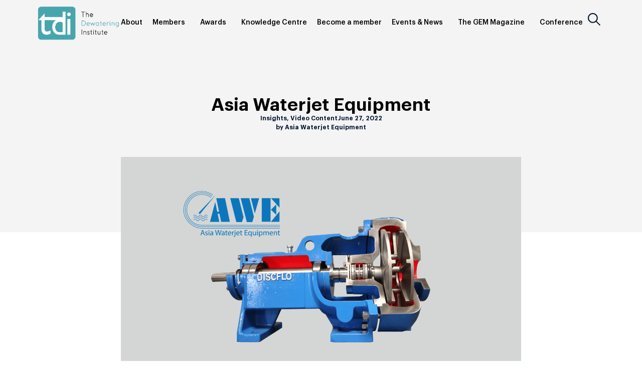

--- FILE ---
content_type: text/html; charset=UTF-8
request_url: https://dewateringinst.com/knowledge_centre/asia-waterjet-equipment/
body_size: 23112
content:
<!-- This page is cached by the Hummingbird Performance plugin v3.17.0 - https://wordpress.org/plugins/hummingbird-performance/. --><!doctype html>
<html lang="en-US">
<head>
	<meta charset="UTF-8">
	<meta name="viewport" content="width=device-width, initial-scale=1">
	<link rel="profile" href="https://gmpg.org/xfn/11">
	<meta name='robots' content='index, follow, max-image-preview:large, max-snippet:-1, max-video-preview:-1' />
	<style>img:is([sizes="auto" i], [sizes^="auto," i]) { contain-intrinsic-size: 3000px 1500px }</style>
	
	<!-- This site is optimized with the Yoast SEO plugin v26.8 - https://yoast.com/product/yoast-seo-wordpress/ -->
	<title>Asia Waterjet Equipment | TDI</title>
	<link rel="canonical" href="https://dewateringinst.com/knowledge_centre/asia-waterjet-equipment/" />
	<meta property="og:locale" content="en_US" />
	<meta property="og:type" content="article" />
	<meta property="og:title" content="Asia Waterjet Equipment | TDI" />
	<meta property="og:description" content="Discflo Pump Discflo Corporation’s pumps have been solving problems in the oil &amp; gas &amp; petrochemical industry for over 30 years. The powerful combination of superior abrasion resistance, gas entrained pumping ability, and non-emulsifying laminar flow make the disc pump the ideal choice for some of the toughest applications. Open design prevents clogging &#8211; pump [&hellip;]" />
	<meta property="og:url" content="https://dewateringinst.com/knowledge_centre/asia-waterjet-equipment/" />
	<meta property="og:site_name" content="TDI" />
	<meta property="article:modified_time" content="2022-06-28T12:51:18+00:00" />
	<meta property="og:image" content="https://dewateringinst.com/wp-content/uploads/2022/06/AWE-WP-logo.png" />
	<meta property="og:image:width" content="1920" />
	<meta property="og:image:height" content="1080" />
	<meta property="og:image:type" content="image/png" />
	<meta name="twitter:card" content="summary_large_image" />
	<meta name="twitter:label1" content="Est. reading time" />
	<meta name="twitter:data1" content="1 minute" />
	<script type="application/ld+json" class="yoast-schema-graph">{"@context":"https://schema.org","@graph":[{"@type":"WebPage","@id":"https://dewateringinst.com/knowledge_centre/asia-waterjet-equipment/","url":"https://dewateringinst.com/knowledge_centre/asia-waterjet-equipment/","name":"Asia Waterjet Equipment | TDI","isPartOf":{"@id":"https://dewateringinst.com/#website"},"primaryImageOfPage":{"@id":"https://dewateringinst.com/knowledge_centre/asia-waterjet-equipment/#primaryimage"},"image":{"@id":"https://dewateringinst.com/knowledge_centre/asia-waterjet-equipment/#primaryimage"},"thumbnailUrl":"https://dewateringinst.com/wp-content/uploads/2022/06/AWE-WP-logo.png","datePublished":"2022-06-27T10:40:39+00:00","dateModified":"2022-06-28T12:51:18+00:00","breadcrumb":{"@id":"https://dewateringinst.com/knowledge_centre/asia-waterjet-equipment/#breadcrumb"},"inLanguage":"en-US","potentialAction":[{"@type":"ReadAction","target":["https://dewateringinst.com/knowledge_centre/asia-waterjet-equipment/"]}]},{"@type":"ImageObject","inLanguage":"en-US","@id":"https://dewateringinst.com/knowledge_centre/asia-waterjet-equipment/#primaryimage","url":"https://dewateringinst.com/wp-content/uploads/2022/06/AWE-WP-logo.png","contentUrl":"https://dewateringinst.com/wp-content/uploads/2022/06/AWE-WP-logo.png","width":1920,"height":1080},{"@type":"BreadcrumbList","@id":"https://dewateringinst.com/knowledge_centre/asia-waterjet-equipment/#breadcrumb","itemListElement":[{"@type":"ListItem","position":1,"name":"Home","item":"https://dewateringinst.com/"},{"@type":"ListItem","position":2,"name":"Articles","item":"https://dewateringinst.com/knowledge_centre/"},{"@type":"ListItem","position":3,"name":"Asia Waterjet Equipment"}]},{"@type":"WebSite","@id":"https://dewateringinst.com/#website","url":"https://dewateringinst.com/","name":"TDI","description":"Global platform for Dewatering and Groundwater Control industry","publisher":{"@id":"https://dewateringinst.com/#organization"},"potentialAction":[{"@type":"SearchAction","target":{"@type":"EntryPoint","urlTemplate":"https://dewateringinst.com/?s={search_term_string}"},"query-input":{"@type":"PropertyValueSpecification","valueRequired":true,"valueName":"search_term_string"}}],"inLanguage":"en-US"},{"@type":"Organization","@id":"https://dewateringinst.com/#organization","name":"The Dewatering Institute","url":"https://dewateringinst.com/","logo":{"@type":"ImageObject","inLanguage":"en-US","@id":"https://dewateringinst.com/#/schema/logo/image/","url":"https://dewateringinst.com/wp-content/uploads/2020/07/group-52.svg","contentUrl":"https://dewateringinst.com/wp-content/uploads/2020/07/group-52.svg","width":171,"height":67,"caption":"The Dewatering Institute"},"image":{"@id":"https://dewateringinst.com/#/schema/logo/image/"}}]}</script>
	<!-- / Yoast SEO plugin. -->


<link rel='dns-prefetch' href='//static.addtoany.com' />
<link rel="alternate" type="application/rss+xml" title="TDI &raquo; Feed" href="https://dewateringinst.com/feed/" />
<link rel="alternate" type="application/rss+xml" title="TDI &raquo; Comments Feed" href="https://dewateringinst.com/comments/feed/" />
		<!-- This site uses the Google Analytics by MonsterInsights plugin v9.8.0 - Using Analytics tracking - https://www.monsterinsights.com/ -->
							<script src="//www.googletagmanager.com/gtag/js?id=G-JY4HXW1063"  data-cfasync="false" data-wpfc-render="false" async></script>
			<script data-cfasync="false" data-wpfc-render="false">
				var mi_version = '9.8.0';
				var mi_track_user = true;
				var mi_no_track_reason = '';
								var MonsterInsightsDefaultLocations = {"page_location":"https:\/\/dewateringinst.com\/knowledge_centre\/asia-waterjet-equipment\/"};
								if ( typeof MonsterInsightsPrivacyGuardFilter === 'function' ) {
					var MonsterInsightsLocations = (typeof MonsterInsightsExcludeQuery === 'object') ? MonsterInsightsPrivacyGuardFilter( MonsterInsightsExcludeQuery ) : MonsterInsightsPrivacyGuardFilter( MonsterInsightsDefaultLocations );
				} else {
					var MonsterInsightsLocations = (typeof MonsterInsightsExcludeQuery === 'object') ? MonsterInsightsExcludeQuery : MonsterInsightsDefaultLocations;
				}

								var disableStrs = [
										'ga-disable-G-JY4HXW1063',
									];

				/* Function to detect opted out users */
				function __gtagTrackerIsOptedOut() {
					for (var index = 0; index < disableStrs.length; index++) {
						if (document.cookie.indexOf(disableStrs[index] + '=true') > -1) {
							return true;
						}
					}

					return false;
				}

				/* Disable tracking if the opt-out cookie exists. */
				if (__gtagTrackerIsOptedOut()) {
					for (var index = 0; index < disableStrs.length; index++) {
						window[disableStrs[index]] = true;
					}
				}

				/* Opt-out function */
				function __gtagTrackerOptout() {
					for (var index = 0; index < disableStrs.length; index++) {
						document.cookie = disableStrs[index] + '=true; expires=Thu, 31 Dec 2099 23:59:59 UTC; path=/';
						window[disableStrs[index]] = true;
					}
				}

				if ('undefined' === typeof gaOptout) {
					function gaOptout() {
						__gtagTrackerOptout();
					}
				}
								window.dataLayer = window.dataLayer || [];

				window.MonsterInsightsDualTracker = {
					helpers: {},
					trackers: {},
				};
				if (mi_track_user) {
					function __gtagDataLayer() {
						dataLayer.push(arguments);
					}

					function __gtagTracker(type, name, parameters) {
						if (!parameters) {
							parameters = {};
						}

						if (parameters.send_to) {
							__gtagDataLayer.apply(null, arguments);
							return;
						}

						if (type === 'event') {
														parameters.send_to = monsterinsights_frontend.v4_id;
							var hookName = name;
							if (typeof parameters['event_category'] !== 'undefined') {
								hookName = parameters['event_category'] + ':' + name;
							}

							if (typeof MonsterInsightsDualTracker.trackers[hookName] !== 'undefined') {
								MonsterInsightsDualTracker.trackers[hookName](parameters);
							} else {
								__gtagDataLayer('event', name, parameters);
							}
							
						} else {
							__gtagDataLayer.apply(null, arguments);
						}
					}

					__gtagTracker('js', new Date());
					__gtagTracker('set', {
						'developer_id.dZGIzZG': true,
											});
					if ( MonsterInsightsLocations.page_location ) {
						__gtagTracker('set', MonsterInsightsLocations);
					}
										__gtagTracker('config', 'G-JY4HXW1063', {"forceSSL":"true","link_attribution":"true"} );
										window.gtag = __gtagTracker;										(function () {
						/* https://developers.google.com/analytics/devguides/collection/analyticsjs/ */
						/* ga and __gaTracker compatibility shim. */
						var noopfn = function () {
							return null;
						};
						var newtracker = function () {
							return new Tracker();
						};
						var Tracker = function () {
							return null;
						};
						var p = Tracker.prototype;
						p.get = noopfn;
						p.set = noopfn;
						p.send = function () {
							var args = Array.prototype.slice.call(arguments);
							args.unshift('send');
							__gaTracker.apply(null, args);
						};
						var __gaTracker = function () {
							var len = arguments.length;
							if (len === 0) {
								return;
							}
							var f = arguments[len - 1];
							if (typeof f !== 'object' || f === null || typeof f.hitCallback !== 'function') {
								if ('send' === arguments[0]) {
									var hitConverted, hitObject = false, action;
									if ('event' === arguments[1]) {
										if ('undefined' !== typeof arguments[3]) {
											hitObject = {
												'eventAction': arguments[3],
												'eventCategory': arguments[2],
												'eventLabel': arguments[4],
												'value': arguments[5] ? arguments[5] : 1,
											}
										}
									}
									if ('pageview' === arguments[1]) {
										if ('undefined' !== typeof arguments[2]) {
											hitObject = {
												'eventAction': 'page_view',
												'page_path': arguments[2],
											}
										}
									}
									if (typeof arguments[2] === 'object') {
										hitObject = arguments[2];
									}
									if (typeof arguments[5] === 'object') {
										Object.assign(hitObject, arguments[5]);
									}
									if ('undefined' !== typeof arguments[1].hitType) {
										hitObject = arguments[1];
										if ('pageview' === hitObject.hitType) {
											hitObject.eventAction = 'page_view';
										}
									}
									if (hitObject) {
										action = 'timing' === arguments[1].hitType ? 'timing_complete' : hitObject.eventAction;
										hitConverted = mapArgs(hitObject);
										__gtagTracker('event', action, hitConverted);
									}
								}
								return;
							}

							function mapArgs(args) {
								var arg, hit = {};
								var gaMap = {
									'eventCategory': 'event_category',
									'eventAction': 'event_action',
									'eventLabel': 'event_label',
									'eventValue': 'event_value',
									'nonInteraction': 'non_interaction',
									'timingCategory': 'event_category',
									'timingVar': 'name',
									'timingValue': 'value',
									'timingLabel': 'event_label',
									'page': 'page_path',
									'location': 'page_location',
									'title': 'page_title',
									'referrer' : 'page_referrer',
								};
								for (arg in args) {
																		if (!(!args.hasOwnProperty(arg) || !gaMap.hasOwnProperty(arg))) {
										hit[gaMap[arg]] = args[arg];
									} else {
										hit[arg] = args[arg];
									}
								}
								return hit;
							}

							try {
								f.hitCallback();
							} catch (ex) {
							}
						};
						__gaTracker.create = newtracker;
						__gaTracker.getByName = newtracker;
						__gaTracker.getAll = function () {
							return [];
						};
						__gaTracker.remove = noopfn;
						__gaTracker.loaded = true;
						window['__gaTracker'] = __gaTracker;
					})();
									} else {
										console.log("");
					(function () {
						function __gtagTracker() {
							return null;
						}

						window['__gtagTracker'] = __gtagTracker;
						window['gtag'] = __gtagTracker;
					})();
									}
			</script>
			
							<!-- / Google Analytics by MonsterInsights -->
		<script>
window._wpemojiSettings = {"baseUrl":"https:\/\/s.w.org\/images\/core\/emoji\/16.0.1\/72x72\/","ext":".png","svgUrl":"https:\/\/s.w.org\/images\/core\/emoji\/16.0.1\/svg\/","svgExt":".svg","source":{"concatemoji":"https:\/\/dewateringinst.com\/wp-includes\/js\/wp-emoji-release.min.js?ver=6.8.3"}};
/*! This file is auto-generated */
!function(s,n){var o,i,e;function c(e){try{var t={supportTests:e,timestamp:(new Date).valueOf()};sessionStorage.setItem(o,JSON.stringify(t))}catch(e){}}function p(e,t,n){e.clearRect(0,0,e.canvas.width,e.canvas.height),e.fillText(t,0,0);var t=new Uint32Array(e.getImageData(0,0,e.canvas.width,e.canvas.height).data),a=(e.clearRect(0,0,e.canvas.width,e.canvas.height),e.fillText(n,0,0),new Uint32Array(e.getImageData(0,0,e.canvas.width,e.canvas.height).data));return t.every(function(e,t){return e===a[t]})}function u(e,t){e.clearRect(0,0,e.canvas.width,e.canvas.height),e.fillText(t,0,0);for(var n=e.getImageData(16,16,1,1),a=0;a<n.data.length;a++)if(0!==n.data[a])return!1;return!0}function f(e,t,n,a){switch(t){case"flag":return n(e,"\ud83c\udff3\ufe0f\u200d\u26a7\ufe0f","\ud83c\udff3\ufe0f\u200b\u26a7\ufe0f")?!1:!n(e,"\ud83c\udde8\ud83c\uddf6","\ud83c\udde8\u200b\ud83c\uddf6")&&!n(e,"\ud83c\udff4\udb40\udc67\udb40\udc62\udb40\udc65\udb40\udc6e\udb40\udc67\udb40\udc7f","\ud83c\udff4\u200b\udb40\udc67\u200b\udb40\udc62\u200b\udb40\udc65\u200b\udb40\udc6e\u200b\udb40\udc67\u200b\udb40\udc7f");case"emoji":return!a(e,"\ud83e\udedf")}return!1}function g(e,t,n,a){var r="undefined"!=typeof WorkerGlobalScope&&self instanceof WorkerGlobalScope?new OffscreenCanvas(300,150):s.createElement("canvas"),o=r.getContext("2d",{willReadFrequently:!0}),i=(o.textBaseline="top",o.font="600 32px Arial",{});return e.forEach(function(e){i[e]=t(o,e,n,a)}),i}function t(e){var t=s.createElement("script");t.src=e,t.defer=!0,s.head.appendChild(t)}"undefined"!=typeof Promise&&(o="wpEmojiSettingsSupports",i=["flag","emoji"],n.supports={everything:!0,everythingExceptFlag:!0},e=new Promise(function(e){s.addEventListener("DOMContentLoaded",e,{once:!0})}),new Promise(function(t){var n=function(){try{var e=JSON.parse(sessionStorage.getItem(o));if("object"==typeof e&&"number"==typeof e.timestamp&&(new Date).valueOf()<e.timestamp+604800&&"object"==typeof e.supportTests)return e.supportTests}catch(e){}return null}();if(!n){if("undefined"!=typeof Worker&&"undefined"!=typeof OffscreenCanvas&&"undefined"!=typeof URL&&URL.createObjectURL&&"undefined"!=typeof Blob)try{var e="postMessage("+g.toString()+"("+[JSON.stringify(i),f.toString(),p.toString(),u.toString()].join(",")+"));",a=new Blob([e],{type:"text/javascript"}),r=new Worker(URL.createObjectURL(a),{name:"wpTestEmojiSupports"});return void(r.onmessage=function(e){c(n=e.data),r.terminate(),t(n)})}catch(e){}c(n=g(i,f,p,u))}t(n)}).then(function(e){for(var t in e)n.supports[t]=e[t],n.supports.everything=n.supports.everything&&n.supports[t],"flag"!==t&&(n.supports.everythingExceptFlag=n.supports.everythingExceptFlag&&n.supports[t]);n.supports.everythingExceptFlag=n.supports.everythingExceptFlag&&!n.supports.flag,n.DOMReady=!1,n.readyCallback=function(){n.DOMReady=!0}}).then(function(){return e}).then(function(){var e;n.supports.everything||(n.readyCallback(),(e=n.source||{}).concatemoji?t(e.concatemoji):e.wpemoji&&e.twemoji&&(t(e.twemoji),t(e.wpemoji)))}))}((window,document),window._wpemojiSettings);
</script>
<link rel='stylesheet' id='elementor-post-3817-css' href='https://dewateringinst.com/wp-content/uploads/elementor/css/post-3817.css?ver=1768916618' media='all' />
<link rel='stylesheet' id='elementor-post-13135-css' href='https://dewateringinst.com/wp-content/uploads/elementor/css/post-13135.css?ver=1768916619' media='all' />
<link rel='stylesheet' id='elementor-post-13167-css' href='https://dewateringinst.com/wp-content/uploads/elementor/css/post-13167.css?ver=1768916620' media='all' />
<link rel='stylesheet' id='elementor-post-13227-css' href='https://dewateringinst.com/wp-content/uploads/elementor/css/post-13227.css?ver=1768916699' media='all' />
<link rel='stylesheet' id='wphb-1-css' href='https://dewateringinst.com/wp-content/uploads/hummingbird-assets/0de56eb78b645d62df104449dafd61a9.css' media='all' />
<style id='wp-emoji-styles-inline-css'>

	img.wp-smiley, img.emoji {
		display: inline !important;
		border: none !important;
		box-shadow: none !important;
		height: 1em !important;
		width: 1em !important;
		margin: 0 0.07em !important;
		vertical-align: -0.1em !important;
		background: none !important;
		padding: 0 !important;
	}
</style>
<link rel='stylesheet' id='wp-block-library-css' href='https://dewateringinst.com/wp-includes/css/dist/block-library/style.min.css?ver=6.8.3' media='all' />
<link rel='stylesheet' id='gutenberg-pdfjs-css' href='https://dewateringinst.com/wp-content/uploads/hummingbird-assets/2ea3782190e17b302ed49911fb367282.css' media='all' />
<style id='global-styles-inline-css'>
:root{--wp--preset--aspect-ratio--square: 1;--wp--preset--aspect-ratio--4-3: 4/3;--wp--preset--aspect-ratio--3-4: 3/4;--wp--preset--aspect-ratio--3-2: 3/2;--wp--preset--aspect-ratio--2-3: 2/3;--wp--preset--aspect-ratio--16-9: 16/9;--wp--preset--aspect-ratio--9-16: 9/16;--wp--preset--color--black: #000000;--wp--preset--color--cyan-bluish-gray: #abb8c3;--wp--preset--color--white: #ffffff;--wp--preset--color--pale-pink: #f78da7;--wp--preset--color--vivid-red: #cf2e2e;--wp--preset--color--luminous-vivid-orange: #ff6900;--wp--preset--color--luminous-vivid-amber: #fcb900;--wp--preset--color--light-green-cyan: #7bdcb5;--wp--preset--color--vivid-green-cyan: #00d084;--wp--preset--color--pale-cyan-blue: #8ed1fc;--wp--preset--color--vivid-cyan-blue: #0693e3;--wp--preset--color--vivid-purple: #9b51e0;--wp--preset--gradient--vivid-cyan-blue-to-vivid-purple: linear-gradient(135deg,rgba(6,147,227,1) 0%,rgb(155,81,224) 100%);--wp--preset--gradient--light-green-cyan-to-vivid-green-cyan: linear-gradient(135deg,rgb(122,220,180) 0%,rgb(0,208,130) 100%);--wp--preset--gradient--luminous-vivid-amber-to-luminous-vivid-orange: linear-gradient(135deg,rgba(252,185,0,1) 0%,rgba(255,105,0,1) 100%);--wp--preset--gradient--luminous-vivid-orange-to-vivid-red: linear-gradient(135deg,rgba(255,105,0,1) 0%,rgb(207,46,46) 100%);--wp--preset--gradient--very-light-gray-to-cyan-bluish-gray: linear-gradient(135deg,rgb(238,238,238) 0%,rgb(169,184,195) 100%);--wp--preset--gradient--cool-to-warm-spectrum: linear-gradient(135deg,rgb(74,234,220) 0%,rgb(151,120,209) 20%,rgb(207,42,186) 40%,rgb(238,44,130) 60%,rgb(251,105,98) 80%,rgb(254,248,76) 100%);--wp--preset--gradient--blush-light-purple: linear-gradient(135deg,rgb(255,206,236) 0%,rgb(152,150,240) 100%);--wp--preset--gradient--blush-bordeaux: linear-gradient(135deg,rgb(254,205,165) 0%,rgb(254,45,45) 50%,rgb(107,0,62) 100%);--wp--preset--gradient--luminous-dusk: linear-gradient(135deg,rgb(255,203,112) 0%,rgb(199,81,192) 50%,rgb(65,88,208) 100%);--wp--preset--gradient--pale-ocean: linear-gradient(135deg,rgb(255,245,203) 0%,rgb(182,227,212) 50%,rgb(51,167,181) 100%);--wp--preset--gradient--electric-grass: linear-gradient(135deg,rgb(202,248,128) 0%,rgb(113,206,126) 100%);--wp--preset--gradient--midnight: linear-gradient(135deg,rgb(2,3,129) 0%,rgb(40,116,252) 100%);--wp--preset--font-size--small: 13px;--wp--preset--font-size--medium: 20px;--wp--preset--font-size--large: 36px;--wp--preset--font-size--x-large: 42px;--wp--preset--spacing--20: 0.44rem;--wp--preset--spacing--30: 0.67rem;--wp--preset--spacing--40: 1rem;--wp--preset--spacing--50: 1.5rem;--wp--preset--spacing--60: 2.25rem;--wp--preset--spacing--70: 3.38rem;--wp--preset--spacing--80: 5.06rem;--wp--preset--shadow--natural: 6px 6px 9px rgba(0, 0, 0, 0.2);--wp--preset--shadow--deep: 12px 12px 50px rgba(0, 0, 0, 0.4);--wp--preset--shadow--sharp: 6px 6px 0px rgba(0, 0, 0, 0.2);--wp--preset--shadow--outlined: 6px 6px 0px -3px rgba(255, 255, 255, 1), 6px 6px rgba(0, 0, 0, 1);--wp--preset--shadow--crisp: 6px 6px 0px rgba(0, 0, 0, 1);}:root { --wp--style--global--content-size: 800px;--wp--style--global--wide-size: 1200px; }:where(body) { margin: 0; }.wp-site-blocks > .alignleft { float: left; margin-right: 2em; }.wp-site-blocks > .alignright { float: right; margin-left: 2em; }.wp-site-blocks > .aligncenter { justify-content: center; margin-left: auto; margin-right: auto; }:where(.wp-site-blocks) > * { margin-block-start: 24px; margin-block-end: 0; }:where(.wp-site-blocks) > :first-child { margin-block-start: 0; }:where(.wp-site-blocks) > :last-child { margin-block-end: 0; }:root { --wp--style--block-gap: 24px; }:root :where(.is-layout-flow) > :first-child{margin-block-start: 0;}:root :where(.is-layout-flow) > :last-child{margin-block-end: 0;}:root :where(.is-layout-flow) > *{margin-block-start: 24px;margin-block-end: 0;}:root :where(.is-layout-constrained) > :first-child{margin-block-start: 0;}:root :where(.is-layout-constrained) > :last-child{margin-block-end: 0;}:root :where(.is-layout-constrained) > *{margin-block-start: 24px;margin-block-end: 0;}:root :where(.is-layout-flex){gap: 24px;}:root :where(.is-layout-grid){gap: 24px;}.is-layout-flow > .alignleft{float: left;margin-inline-start: 0;margin-inline-end: 2em;}.is-layout-flow > .alignright{float: right;margin-inline-start: 2em;margin-inline-end: 0;}.is-layout-flow > .aligncenter{margin-left: auto !important;margin-right: auto !important;}.is-layout-constrained > .alignleft{float: left;margin-inline-start: 0;margin-inline-end: 2em;}.is-layout-constrained > .alignright{float: right;margin-inline-start: 2em;margin-inline-end: 0;}.is-layout-constrained > .aligncenter{margin-left: auto !important;margin-right: auto !important;}.is-layout-constrained > :where(:not(.alignleft):not(.alignright):not(.alignfull)){max-width: var(--wp--style--global--content-size);margin-left: auto !important;margin-right: auto !important;}.is-layout-constrained > .alignwide{max-width: var(--wp--style--global--wide-size);}body .is-layout-flex{display: flex;}.is-layout-flex{flex-wrap: wrap;align-items: center;}.is-layout-flex > :is(*, div){margin: 0;}body .is-layout-grid{display: grid;}.is-layout-grid > :is(*, div){margin: 0;}body{padding-top: 0px;padding-right: 0px;padding-bottom: 0px;padding-left: 0px;}a:where(:not(.wp-element-button)){text-decoration: underline;}:root :where(.wp-element-button, .wp-block-button__link){background-color: #32373c;border-width: 0;color: #fff;font-family: inherit;font-size: inherit;line-height: inherit;padding: calc(0.667em + 2px) calc(1.333em + 2px);text-decoration: none;}.has-black-color{color: var(--wp--preset--color--black) !important;}.has-cyan-bluish-gray-color{color: var(--wp--preset--color--cyan-bluish-gray) !important;}.has-white-color{color: var(--wp--preset--color--white) !important;}.has-pale-pink-color{color: var(--wp--preset--color--pale-pink) !important;}.has-vivid-red-color{color: var(--wp--preset--color--vivid-red) !important;}.has-luminous-vivid-orange-color{color: var(--wp--preset--color--luminous-vivid-orange) !important;}.has-luminous-vivid-amber-color{color: var(--wp--preset--color--luminous-vivid-amber) !important;}.has-light-green-cyan-color{color: var(--wp--preset--color--light-green-cyan) !important;}.has-vivid-green-cyan-color{color: var(--wp--preset--color--vivid-green-cyan) !important;}.has-pale-cyan-blue-color{color: var(--wp--preset--color--pale-cyan-blue) !important;}.has-vivid-cyan-blue-color{color: var(--wp--preset--color--vivid-cyan-blue) !important;}.has-vivid-purple-color{color: var(--wp--preset--color--vivid-purple) !important;}.has-black-background-color{background-color: var(--wp--preset--color--black) !important;}.has-cyan-bluish-gray-background-color{background-color: var(--wp--preset--color--cyan-bluish-gray) !important;}.has-white-background-color{background-color: var(--wp--preset--color--white) !important;}.has-pale-pink-background-color{background-color: var(--wp--preset--color--pale-pink) !important;}.has-vivid-red-background-color{background-color: var(--wp--preset--color--vivid-red) !important;}.has-luminous-vivid-orange-background-color{background-color: var(--wp--preset--color--luminous-vivid-orange) !important;}.has-luminous-vivid-amber-background-color{background-color: var(--wp--preset--color--luminous-vivid-amber) !important;}.has-light-green-cyan-background-color{background-color: var(--wp--preset--color--light-green-cyan) !important;}.has-vivid-green-cyan-background-color{background-color: var(--wp--preset--color--vivid-green-cyan) !important;}.has-pale-cyan-blue-background-color{background-color: var(--wp--preset--color--pale-cyan-blue) !important;}.has-vivid-cyan-blue-background-color{background-color: var(--wp--preset--color--vivid-cyan-blue) !important;}.has-vivid-purple-background-color{background-color: var(--wp--preset--color--vivid-purple) !important;}.has-black-border-color{border-color: var(--wp--preset--color--black) !important;}.has-cyan-bluish-gray-border-color{border-color: var(--wp--preset--color--cyan-bluish-gray) !important;}.has-white-border-color{border-color: var(--wp--preset--color--white) !important;}.has-pale-pink-border-color{border-color: var(--wp--preset--color--pale-pink) !important;}.has-vivid-red-border-color{border-color: var(--wp--preset--color--vivid-red) !important;}.has-luminous-vivid-orange-border-color{border-color: var(--wp--preset--color--luminous-vivid-orange) !important;}.has-luminous-vivid-amber-border-color{border-color: var(--wp--preset--color--luminous-vivid-amber) !important;}.has-light-green-cyan-border-color{border-color: var(--wp--preset--color--light-green-cyan) !important;}.has-vivid-green-cyan-border-color{border-color: var(--wp--preset--color--vivid-green-cyan) !important;}.has-pale-cyan-blue-border-color{border-color: var(--wp--preset--color--pale-cyan-blue) !important;}.has-vivid-cyan-blue-border-color{border-color: var(--wp--preset--color--vivid-cyan-blue) !important;}.has-vivid-purple-border-color{border-color: var(--wp--preset--color--vivid-purple) !important;}.has-vivid-cyan-blue-to-vivid-purple-gradient-background{background: var(--wp--preset--gradient--vivid-cyan-blue-to-vivid-purple) !important;}.has-light-green-cyan-to-vivid-green-cyan-gradient-background{background: var(--wp--preset--gradient--light-green-cyan-to-vivid-green-cyan) !important;}.has-luminous-vivid-amber-to-luminous-vivid-orange-gradient-background{background: var(--wp--preset--gradient--luminous-vivid-amber-to-luminous-vivid-orange) !important;}.has-luminous-vivid-orange-to-vivid-red-gradient-background{background: var(--wp--preset--gradient--luminous-vivid-orange-to-vivid-red) !important;}.has-very-light-gray-to-cyan-bluish-gray-gradient-background{background: var(--wp--preset--gradient--very-light-gray-to-cyan-bluish-gray) !important;}.has-cool-to-warm-spectrum-gradient-background{background: var(--wp--preset--gradient--cool-to-warm-spectrum) !important;}.has-blush-light-purple-gradient-background{background: var(--wp--preset--gradient--blush-light-purple) !important;}.has-blush-bordeaux-gradient-background{background: var(--wp--preset--gradient--blush-bordeaux) !important;}.has-luminous-dusk-gradient-background{background: var(--wp--preset--gradient--luminous-dusk) !important;}.has-pale-ocean-gradient-background{background: var(--wp--preset--gradient--pale-ocean) !important;}.has-electric-grass-gradient-background{background: var(--wp--preset--gradient--electric-grass) !important;}.has-midnight-gradient-background{background: var(--wp--preset--gradient--midnight) !important;}.has-small-font-size{font-size: var(--wp--preset--font-size--small) !important;}.has-medium-font-size{font-size: var(--wp--preset--font-size--medium) !important;}.has-large-font-size{font-size: var(--wp--preset--font-size--large) !important;}.has-x-large-font-size{font-size: var(--wp--preset--font-size--x-large) !important;}
:root :where(.wp-block-pullquote){font-size: 1.5em;line-height: 1.6;}
</style>
<link rel='stylesheet' id='wphb-2-css' href='https://dewateringinst.com/wp-content/uploads/hummingbird-assets/28c7a16995b782b5516886a4ec25070c.css' media='all' />
<script src="https://dewateringinst.com/wp-content/uploads/hummingbird-assets/64a8b273ad4daefaa31dfbf2e6fb0ef1.js" id="wphb-3-js"></script>
<script id="wphb-4-js-before">
window.a2a_config=window.a2a_config||{};a2a_config.callbacks=[];a2a_config.overlays=[];a2a_config.templates={};
</script>
<script src="https://dewateringinst.com/wp-content/uploads/hummingbird-assets/8b44ad886df7528f9fb7768620153edd.js" id="wphb-4-js"></script>
<link rel="https://api.w.org/" href="https://dewateringinst.com/wp-json/" /><link rel="alternate" title="JSON" type="application/json" href="https://dewateringinst.com/wp-json/wp/v2/knowledge_centre/6371" /><link rel="EditURI" type="application/rsd+xml" title="RSD" href="https://dewateringinst.com/xmlrpc.php?rsd" />
<meta name="generator" content="WordPress 6.8.3" />
<link rel='shortlink' href='https://dewateringinst.com/?p=6371' />
<link rel="alternate" title="oEmbed (JSON)" type="application/json+oembed" href="https://dewateringinst.com/wp-json/oembed/1.0/embed?url=https%3A%2F%2Fdewateringinst.com%2Fknowledge_centre%2Fasia-waterjet-equipment%2F" />
<link rel="alternate" title="oEmbed (XML)" type="text/xml+oembed" href="https://dewateringinst.com/wp-json/oembed/1.0/embed?url=https%3A%2F%2Fdewateringinst.com%2Fknowledge_centre%2Fasia-waterjet-equipment%2F&#038;format=xml" />
<meta name="generator" content="Elementor 3.31.5; features: additional_custom_breakpoints, e_element_cache; settings: css_print_method-external, google_font-disabled, font_display-auto">
			<style>
				.e-con.e-parent:nth-of-type(n+4):not(.e-lazyloaded):not(.e-no-lazyload),
				.e-con.e-parent:nth-of-type(n+4):not(.e-lazyloaded):not(.e-no-lazyload) * {
					background-image: none !important;
				}
				@media screen and (max-height: 1024px) {
					.e-con.e-parent:nth-of-type(n+3):not(.e-lazyloaded):not(.e-no-lazyload),
					.e-con.e-parent:nth-of-type(n+3):not(.e-lazyloaded):not(.e-no-lazyload) * {
						background-image: none !important;
					}
				}
				@media screen and (max-height: 640px) {
					.e-con.e-parent:nth-of-type(n+2):not(.e-lazyloaded):not(.e-no-lazyload),
					.e-con.e-parent:nth-of-type(n+2):not(.e-lazyloaded):not(.e-no-lazyload) * {
						background-image: none !important;
					}
				}
			</style>
			<link rel="icon" href="https://dewateringinst.com/wp-content/uploads/2021/08/cropped-TDI-Logo-e1629188747554-32x32.png" sizes="32x32" />
<link rel="icon" href="https://dewateringinst.com/wp-content/uploads/2021/08/cropped-TDI-Logo-e1629188747554-192x192.png" sizes="192x192" />
<link rel="apple-touch-icon" href="https://dewateringinst.com/wp-content/uploads/2021/08/cropped-TDI-Logo-e1629188747554-180x180.png" />
<meta name="msapplication-TileImage" content="https://dewateringinst.com/wp-content/uploads/2021/08/cropped-TDI-Logo-e1629188747554-270x270.png" />
</head>
<body class="wp-singular knowledge_centre-template-default single single-knowledge_centre postid-6371 wp-custom-logo wp-embed-responsive wp-theme-hello-elementor wp-child-theme-hello-theme-child-master hello-elementor-default hello-elementor-child elementor-default elementor-kit-3817 elementor-page-13227">


<a class="skip-link screen-reader-text" href="#content">Skip to content</a>

		<header data-elementor-type="header" data-elementor-id="13135" class="elementor elementor-13135 elementor-location-header" data-elementor-post-type="elementor_library">
			<div class="elementor-element elementor-element-b83e549 e-flex e-con-boxed e-con e-parent" data-id="b83e549" data-element_type="container" data-settings="{&quot;background_background&quot;:&quot;classic&quot;,&quot;sticky&quot;:&quot;top&quot;,&quot;sticky_on&quot;:[&quot;desktop&quot;],&quot;sticky_offset&quot;:0,&quot;sticky_effects_offset&quot;:0,&quot;sticky_anchor_link_offset&quot;:0}">
					<div class="e-con-inner">
		<div class="elementor-element elementor-element-de14f53 e-con-full e-flex e-con e-child" data-id="de14f53" data-element_type="container">
				<div class="elementor-element elementor-element-ccc3ff5 elementor-widget elementor-widget-theme-site-logo elementor-widget-image" data-id="ccc3ff5" data-element_type="widget" data-widget_type="theme-site-logo.default">
				<div class="elementor-widget-container">
											<a href="https://dewateringinst.com">
			<img width="467" height="204" src="https://dewateringinst.com/wp-content/uploads/2025/06/TDI-LOGO.png" class="attachment-full size-full wp-image-12307" alt="" srcset="https://dewateringinst.com/wp-content/uploads/2025/06/TDI-LOGO.png 467w, https://dewateringinst.com/wp-content/uploads/2025/06/TDI-LOGO-250x109.png 250w, https://dewateringinst.com/wp-content/uploads/2025/06/TDI-LOGO-120x52.png 120w" sizes="(max-width: 467px) 100vw, 467px" />				</a>
											</div>
				</div>
				</div>
		<div class="elementor-element elementor-element-728f1b9 e-con-full elementor-hidden-tablet elementor-hidden-mobile e-flex e-con e-child" data-id="728f1b9" data-element_type="container">
				<div class="elementor-element elementor-element-1e809c0 elementor-nav-menu--stretch elementor-nav-menu__text-align-center elementor-nav-menu__align-center elementor-nav-menu--dropdown-tablet elementor-nav-menu--toggle elementor-nav-menu--burger elementor-widget elementor-widget-nav-menu" data-id="1e809c0" data-element_type="widget" data-settings="{&quot;submenu_icon&quot;:{&quot;value&quot;:&quot;&lt;i class=\&quot;\&quot;&gt;&lt;\/i&gt;&quot;,&quot;library&quot;:&quot;&quot;},&quot;full_width&quot;:&quot;stretch&quot;,&quot;layout&quot;:&quot;horizontal&quot;,&quot;toggle&quot;:&quot;burger&quot;}" data-widget_type="nav-menu.default">
				<div class="elementor-widget-container">
								<nav aria-label="Menu" class="elementor-nav-menu--main elementor-nav-menu__container elementor-nav-menu--layout-horizontal e--pointer-underline e--animation-slide">
				<ul id="menu-1-1e809c0" class="elementor-nav-menu"><li class="menu-item menu-item-type-post_type menu-item-object-page menu-item-12745"><a href="https://dewateringinst.com/about-us/" class="elementor-item">About</a></li>
<li class="menu-item menu-item-type-custom menu-item-object-custom menu-item-has-children menu-item-13664"><a href="https://dewateringinst.com/members-2/" class="elementor-item">Members</a>
<ul class="sub-menu elementor-nav-menu--dropdown">
	<li class="menu-item menu-item-type-post_type menu-item-object-page menu-item-13665"><a href="https://dewateringinst.com/members-2/" class="elementor-sub-item">Founding, Contributor and Company Members</a></li>
	<li class="menu-item menu-item-type-post_type menu-item-object-page menu-item-12748"><a href="https://dewateringinst.com/individual-members/" class="elementor-sub-item">Individual Members</a></li>
</ul>
</li>
<li class="menu-item menu-item-type-post_type menu-item-object-page menu-item-has-children menu-item-14783"><a href="https://dewateringinst.com/awards-copy/" class="elementor-item">Awards</a>
<ul class="sub-menu elementor-nav-menu--dropdown">
	<li class="menu-item menu-item-type-post_type menu-item-object-page menu-item-12753"><a href="https://dewateringinst.com/tdi-awards-2025/" class="elementor-sub-item">TDI AWARDS 2025</a></li>
	<li class="menu-item menu-item-type-post_type menu-item-object-page menu-item-12752"><a href="https://dewateringinst.com/tdi-awards-2024/" class="elementor-sub-item">TDI AWARDS 2024</a></li>
	<li class="menu-item menu-item-type-post_type menu-item-object-page menu-item-12751"><a href="https://dewateringinst.com/tdi-awards-2023/" class="elementor-sub-item">TDI AWARDS 2023</a></li>
	<li class="menu-item menu-item-type-post_type menu-item-object-page menu-item-12750"><a href="https://dewateringinst.com/awards-copy/" class="elementor-sub-item">TDI AWARDS 2021</a></li>
</ul>
</li>
<li class="menu-item menu-item-type-post_type menu-item-object-page menu-item-12754"><a href="https://dewateringinst.com/knowledge-centre/" class="elementor-item">Knowledge Centre</a></li>
<li class="menu-item menu-item-type-post_type menu-item-object-page menu-item-12755"><a href="https://dewateringinst.com/become-a-member/" class="elementor-item">Become a member</a></li>
<li class="menu-item menu-item-type-custom menu-item-object-custom menu-item-has-children menu-item-12756"><a href="https://dewateringinst.com/events/" class="elementor-item">Events &#038; News</a>
<ul class="sub-menu elementor-nav-menu--dropdown">
	<li class="menu-item menu-item-type-post_type menu-item-object-page menu-item-12758"><a href="https://dewateringinst.com/events/" class="elementor-sub-item">Events</a></li>
	<li class="menu-item menu-item-type-post_type menu-item-object-page menu-item-12759"><a href="https://dewateringinst.com/industry-news/" class="elementor-sub-item">Industry News</a></li>
	<li class="menu-item menu-item-type-post_type menu-item-object-page menu-item-12760"><a href="https://dewateringinst.com/golf-events/" class="elementor-sub-item">TDI GOLF DAY</a></li>
</ul>
</li>
<li class="menu-item menu-item-type-custom menu-item-object-custom menu-item-has-children menu-item-13633"><a href="https://dewateringinst.com/the-gem-magazine1/" class="elementor-item">The GEM Magazine</a>
<ul class="sub-menu elementor-nav-menu--dropdown">
	<li class="menu-item menu-item-type-post_type menu-item-object-page menu-item-has-children menu-item-12764"><a href="https://dewateringinst.com/the-gem-magazine3-2/" class="elementor-sub-item">The GEM Magazine#3</a>
	<ul class="sub-menu elementor-nav-menu--dropdown">
		<li class="menu-item menu-item-type-post_type menu-item-object-page menu-item-14854"><a href="https://dewateringinst.com/rate-card-media-kit-2024/" class="elementor-sub-item">Rate Card &amp; Media Kit 2024</a></li>
	</ul>
</li>
	<li class="menu-item menu-item-type-post_type menu-item-object-page menu-item-12763"><a href="https://dewateringinst.com/the-gem-magazine2/" class="elementor-sub-item">The GEM Magazine#2</a></li>
	<li class="menu-item menu-item-type-post_type menu-item-object-page menu-item-12762"><a href="https://dewateringinst.com/the-gem-magazine1/" class="elementor-sub-item">The GEM Magazine#1</a></li>
</ul>
</li>
<li class="menu-item menu-item-type-post_type menu-item-object-page menu-item-has-children menu-item-13970"><a href="https://dewateringinst.com/tdi-conference-2025/" class="elementor-item">Conference</a>
<ul class="sub-menu elementor-nav-menu--dropdown">
	<li class="menu-item menu-item-type-custom menu-item-object-custom menu-item-12766"><a href="https://dewateringinst.com/tdi-conference-2025/#Welcome" class="elementor-sub-item elementor-item-anchor">Welcome To Amsterdam</a></li>
	<li class="menu-item menu-item-type-custom menu-item-object-custom menu-item-12768"><a href="https://dewateringinst.com/tdi-conference-2025/#Agenda" class="elementor-sub-item elementor-item-anchor">Key Conference Highlights</a></li>
	<li class="menu-item menu-item-type-custom menu-item-object-custom menu-item-12767"><a href="https://dewateringinst.com/tdi-conference-2025/#Who" class="elementor-sub-item elementor-item-anchor">Who Should Attend?</a></li>
	<li class="menu-item menu-item-type-custom menu-item-object-custom menu-item-12769"><a href="https://dewateringinst.com/tdi-conference-2025/#Committee" class="elementor-sub-item elementor-item-anchor">TDI Conference 2025 Committee</a></li>
	<li class="menu-item menu-item-type-custom menu-item-object-custom menu-item-12771"><a href="https://dewateringinst.com/tdi-conference-2025/#Awards" class="elementor-sub-item elementor-item-anchor">TDI Awards</a></li>
	<li class="menu-item menu-item-type-custom menu-item-object-custom menu-item-12772"><a href="https://dewateringinst.com/tdi-conference-2025/#Speakers" class="elementor-sub-item elementor-item-anchor">TDI Conference 2025 Speakers</a></li>
	<li class="menu-item menu-item-type-custom menu-item-object-custom menu-item-12773"><a href="https://dewateringinst.com/tdi-conference-2025/#Register" class="elementor-sub-item elementor-item-anchor">Ticket Prices</a></li>
</ul>
</li>
</ul>			</nav>
					<div class="elementor-menu-toggle" role="button" tabindex="0" aria-label="Menu Toggle" aria-expanded="false">
			<i aria-hidden="true" role="presentation" class="elementor-menu-toggle__icon--open eicon-menu-bar"></i><i aria-hidden="true" role="presentation" class="elementor-menu-toggle__icon--close eicon-close"></i>		</div>
					<nav class="elementor-nav-menu--dropdown elementor-nav-menu__container" aria-hidden="true">
				<ul id="menu-2-1e809c0" class="elementor-nav-menu"><li class="menu-item menu-item-type-post_type menu-item-object-page menu-item-12745"><a href="https://dewateringinst.com/about-us/" class="elementor-item" tabindex="-1">About</a></li>
<li class="menu-item menu-item-type-custom menu-item-object-custom menu-item-has-children menu-item-13664"><a href="https://dewateringinst.com/members-2/" class="elementor-item" tabindex="-1">Members</a>
<ul class="sub-menu elementor-nav-menu--dropdown">
	<li class="menu-item menu-item-type-post_type menu-item-object-page menu-item-13665"><a href="https://dewateringinst.com/members-2/" class="elementor-sub-item" tabindex="-1">Founding, Contributor and Company Members</a></li>
	<li class="menu-item menu-item-type-post_type menu-item-object-page menu-item-12748"><a href="https://dewateringinst.com/individual-members/" class="elementor-sub-item" tabindex="-1">Individual Members</a></li>
</ul>
</li>
<li class="menu-item menu-item-type-post_type menu-item-object-page menu-item-has-children menu-item-14783"><a href="https://dewateringinst.com/awards-copy/" class="elementor-item" tabindex="-1">Awards</a>
<ul class="sub-menu elementor-nav-menu--dropdown">
	<li class="menu-item menu-item-type-post_type menu-item-object-page menu-item-12753"><a href="https://dewateringinst.com/tdi-awards-2025/" class="elementor-sub-item" tabindex="-1">TDI AWARDS 2025</a></li>
	<li class="menu-item menu-item-type-post_type menu-item-object-page menu-item-12752"><a href="https://dewateringinst.com/tdi-awards-2024/" class="elementor-sub-item" tabindex="-1">TDI AWARDS 2024</a></li>
	<li class="menu-item menu-item-type-post_type menu-item-object-page menu-item-12751"><a href="https://dewateringinst.com/tdi-awards-2023/" class="elementor-sub-item" tabindex="-1">TDI AWARDS 2023</a></li>
	<li class="menu-item menu-item-type-post_type menu-item-object-page menu-item-12750"><a href="https://dewateringinst.com/awards-copy/" class="elementor-sub-item" tabindex="-1">TDI AWARDS 2021</a></li>
</ul>
</li>
<li class="menu-item menu-item-type-post_type menu-item-object-page menu-item-12754"><a href="https://dewateringinst.com/knowledge-centre/" class="elementor-item" tabindex="-1">Knowledge Centre</a></li>
<li class="menu-item menu-item-type-post_type menu-item-object-page menu-item-12755"><a href="https://dewateringinst.com/become-a-member/" class="elementor-item" tabindex="-1">Become a member</a></li>
<li class="menu-item menu-item-type-custom menu-item-object-custom menu-item-has-children menu-item-12756"><a href="https://dewateringinst.com/events/" class="elementor-item" tabindex="-1">Events &#038; News</a>
<ul class="sub-menu elementor-nav-menu--dropdown">
	<li class="menu-item menu-item-type-post_type menu-item-object-page menu-item-12758"><a href="https://dewateringinst.com/events/" class="elementor-sub-item" tabindex="-1">Events</a></li>
	<li class="menu-item menu-item-type-post_type menu-item-object-page menu-item-12759"><a href="https://dewateringinst.com/industry-news/" class="elementor-sub-item" tabindex="-1">Industry News</a></li>
	<li class="menu-item menu-item-type-post_type menu-item-object-page menu-item-12760"><a href="https://dewateringinst.com/golf-events/" class="elementor-sub-item" tabindex="-1">TDI GOLF DAY</a></li>
</ul>
</li>
<li class="menu-item menu-item-type-custom menu-item-object-custom menu-item-has-children menu-item-13633"><a href="https://dewateringinst.com/the-gem-magazine1/" class="elementor-item" tabindex="-1">The GEM Magazine</a>
<ul class="sub-menu elementor-nav-menu--dropdown">
	<li class="menu-item menu-item-type-post_type menu-item-object-page menu-item-has-children menu-item-12764"><a href="https://dewateringinst.com/the-gem-magazine3-2/" class="elementor-sub-item" tabindex="-1">The GEM Magazine#3</a>
	<ul class="sub-menu elementor-nav-menu--dropdown">
		<li class="menu-item menu-item-type-post_type menu-item-object-page menu-item-14854"><a href="https://dewateringinst.com/rate-card-media-kit-2024/" class="elementor-sub-item" tabindex="-1">Rate Card &amp; Media Kit 2024</a></li>
	</ul>
</li>
	<li class="menu-item menu-item-type-post_type menu-item-object-page menu-item-12763"><a href="https://dewateringinst.com/the-gem-magazine2/" class="elementor-sub-item" tabindex="-1">The GEM Magazine#2</a></li>
	<li class="menu-item menu-item-type-post_type menu-item-object-page menu-item-12762"><a href="https://dewateringinst.com/the-gem-magazine1/" class="elementor-sub-item" tabindex="-1">The GEM Magazine#1</a></li>
</ul>
</li>
<li class="menu-item menu-item-type-post_type menu-item-object-page menu-item-has-children menu-item-13970"><a href="https://dewateringinst.com/tdi-conference-2025/" class="elementor-item" tabindex="-1">Conference</a>
<ul class="sub-menu elementor-nav-menu--dropdown">
	<li class="menu-item menu-item-type-custom menu-item-object-custom menu-item-12766"><a href="https://dewateringinst.com/tdi-conference-2025/#Welcome" class="elementor-sub-item elementor-item-anchor" tabindex="-1">Welcome To Amsterdam</a></li>
	<li class="menu-item menu-item-type-custom menu-item-object-custom menu-item-12768"><a href="https://dewateringinst.com/tdi-conference-2025/#Agenda" class="elementor-sub-item elementor-item-anchor" tabindex="-1">Key Conference Highlights</a></li>
	<li class="menu-item menu-item-type-custom menu-item-object-custom menu-item-12767"><a href="https://dewateringinst.com/tdi-conference-2025/#Who" class="elementor-sub-item elementor-item-anchor" tabindex="-1">Who Should Attend?</a></li>
	<li class="menu-item menu-item-type-custom menu-item-object-custom menu-item-12769"><a href="https://dewateringinst.com/tdi-conference-2025/#Committee" class="elementor-sub-item elementor-item-anchor" tabindex="-1">TDI Conference 2025 Committee</a></li>
	<li class="menu-item menu-item-type-custom menu-item-object-custom menu-item-12771"><a href="https://dewateringinst.com/tdi-conference-2025/#Awards" class="elementor-sub-item elementor-item-anchor" tabindex="-1">TDI Awards</a></li>
	<li class="menu-item menu-item-type-custom menu-item-object-custom menu-item-12772"><a href="https://dewateringinst.com/tdi-conference-2025/#Speakers" class="elementor-sub-item elementor-item-anchor" tabindex="-1">TDI Conference 2025 Speakers</a></li>
	<li class="menu-item menu-item-type-custom menu-item-object-custom menu-item-12773"><a href="https://dewateringinst.com/tdi-conference-2025/#Register" class="elementor-sub-item elementor-item-anchor" tabindex="-1">Ticket Prices</a></li>
</ul>
</li>
</ul>			</nav>
						</div>
				</div>
				<div class="elementor-element elementor-element-0fc72e6 elementor-view-default elementor-widget elementor-widget-icon" data-id="0fc72e6" data-element_type="widget" data-widget_type="icon.default">
				<div class="elementor-widget-container">
							<div class="elementor-icon-wrapper">
			<a class="elementor-icon" href="#elementor-action%3Aaction%3Dpopup%3Aopen%26settings%3DeyJpZCI6IjEzODQ1IiwidG9nZ2xlIjpmYWxzZX0%3D">
			<svg xmlns="http://www.w3.org/2000/svg" xmlns:xlink="http://www.w3.org/1999/xlink" id="Layer_1" x="0px" y="0px" width="20px" height="20px" viewBox="0 0 20 20" xml:space="preserve"><g>	<g>		<g>			<path d="M19.878,18.7l-5.81-5.81c1.102-1.361,1.765-3.091,1.765-4.974C15.833,3.55,12.282,0,7.917,0C3.55,0,0,3.551,0,7.917     c0,4.365,3.551,7.916,7.917,7.916c1.883,0,3.612-0.663,4.974-1.765l5.81,5.81c0.161,0.163,0.426,0.163,0.589,0l0.589-0.59     C20.041,19.126,20.041,18.861,19.878,18.7z M7.917,14.167c-3.447,0-6.25-2.804-6.25-6.25c0-3.447,2.803-6.25,6.25-6.25     c3.446,0,6.25,2.803,6.25,6.25C14.167,11.363,11.363,14.167,7.917,14.167z"></path>		</g>	</g></g></svg>			</a>
		</div>
						</div>
				</div>
				</div>
		<div class="elementor-element elementor-element-791ac1e e-con-full elementor-hidden-desktop e-flex e-con e-child" data-id="791ac1e" data-element_type="container">
				<div class="elementor-element elementor-element-e88d854 elementor-nav-menu--stretch elementor-nav-menu__text-align-center elementor-nav-menu__align-center elementor-nav-menu--dropdown-tablet elementor-nav-menu--toggle elementor-nav-menu--burger elementor-widget elementor-widget-nav-menu" data-id="e88d854" data-element_type="widget" data-settings="{&quot;submenu_icon&quot;:{&quot;value&quot;:&quot;&lt;i class=\&quot;\&quot;&gt;&lt;\/i&gt;&quot;,&quot;library&quot;:&quot;&quot;},&quot;full_width&quot;:&quot;stretch&quot;,&quot;layout&quot;:&quot;horizontal&quot;,&quot;toggle&quot;:&quot;burger&quot;}" data-widget_type="nav-menu.default">
				<div class="elementor-widget-container">
								<nav aria-label="Menu" class="elementor-nav-menu--main elementor-nav-menu__container elementor-nav-menu--layout-horizontal e--pointer-underline e--animation-slide">
				<ul id="menu-1-e88d854" class="elementor-nav-menu"><li class="menu-item menu-item-type-post_type menu-item-object-page menu-item-12745"><a href="https://dewateringinst.com/about-us/" class="elementor-item">About</a></li>
<li class="menu-item menu-item-type-custom menu-item-object-custom menu-item-has-children menu-item-13664"><a href="https://dewateringinst.com/members-2/" class="elementor-item">Members</a>
<ul class="sub-menu elementor-nav-menu--dropdown">
	<li class="menu-item menu-item-type-post_type menu-item-object-page menu-item-13665"><a href="https://dewateringinst.com/members-2/" class="elementor-sub-item">Founding, Contributor and Company Members</a></li>
	<li class="menu-item menu-item-type-post_type menu-item-object-page menu-item-12748"><a href="https://dewateringinst.com/individual-members/" class="elementor-sub-item">Individual Members</a></li>
</ul>
</li>
<li class="menu-item menu-item-type-post_type menu-item-object-page menu-item-has-children menu-item-14783"><a href="https://dewateringinst.com/awards-copy/" class="elementor-item">Awards</a>
<ul class="sub-menu elementor-nav-menu--dropdown">
	<li class="menu-item menu-item-type-post_type menu-item-object-page menu-item-12753"><a href="https://dewateringinst.com/tdi-awards-2025/" class="elementor-sub-item">TDI AWARDS 2025</a></li>
	<li class="menu-item menu-item-type-post_type menu-item-object-page menu-item-12752"><a href="https://dewateringinst.com/tdi-awards-2024/" class="elementor-sub-item">TDI AWARDS 2024</a></li>
	<li class="menu-item menu-item-type-post_type menu-item-object-page menu-item-12751"><a href="https://dewateringinst.com/tdi-awards-2023/" class="elementor-sub-item">TDI AWARDS 2023</a></li>
	<li class="menu-item menu-item-type-post_type menu-item-object-page menu-item-12750"><a href="https://dewateringinst.com/awards-copy/" class="elementor-sub-item">TDI AWARDS 2021</a></li>
</ul>
</li>
<li class="menu-item menu-item-type-post_type menu-item-object-page menu-item-12754"><a href="https://dewateringinst.com/knowledge-centre/" class="elementor-item">Knowledge Centre</a></li>
<li class="menu-item menu-item-type-post_type menu-item-object-page menu-item-12755"><a href="https://dewateringinst.com/become-a-member/" class="elementor-item">Become a member</a></li>
<li class="menu-item menu-item-type-custom menu-item-object-custom menu-item-has-children menu-item-12756"><a href="https://dewateringinst.com/events/" class="elementor-item">Events &#038; News</a>
<ul class="sub-menu elementor-nav-menu--dropdown">
	<li class="menu-item menu-item-type-post_type menu-item-object-page menu-item-12758"><a href="https://dewateringinst.com/events/" class="elementor-sub-item">Events</a></li>
	<li class="menu-item menu-item-type-post_type menu-item-object-page menu-item-12759"><a href="https://dewateringinst.com/industry-news/" class="elementor-sub-item">Industry News</a></li>
	<li class="menu-item menu-item-type-post_type menu-item-object-page menu-item-12760"><a href="https://dewateringinst.com/golf-events/" class="elementor-sub-item">TDI GOLF DAY</a></li>
</ul>
</li>
<li class="menu-item menu-item-type-custom menu-item-object-custom menu-item-has-children menu-item-13633"><a href="https://dewateringinst.com/the-gem-magazine1/" class="elementor-item">The GEM Magazine</a>
<ul class="sub-menu elementor-nav-menu--dropdown">
	<li class="menu-item menu-item-type-post_type menu-item-object-page menu-item-has-children menu-item-12764"><a href="https://dewateringinst.com/the-gem-magazine3-2/" class="elementor-sub-item">The GEM Magazine#3</a>
	<ul class="sub-menu elementor-nav-menu--dropdown">
		<li class="menu-item menu-item-type-post_type menu-item-object-page menu-item-14854"><a href="https://dewateringinst.com/rate-card-media-kit-2024/" class="elementor-sub-item">Rate Card &amp; Media Kit 2024</a></li>
	</ul>
</li>
	<li class="menu-item menu-item-type-post_type menu-item-object-page menu-item-12763"><a href="https://dewateringinst.com/the-gem-magazine2/" class="elementor-sub-item">The GEM Magazine#2</a></li>
	<li class="menu-item menu-item-type-post_type menu-item-object-page menu-item-12762"><a href="https://dewateringinst.com/the-gem-magazine1/" class="elementor-sub-item">The GEM Magazine#1</a></li>
</ul>
</li>
<li class="menu-item menu-item-type-post_type menu-item-object-page menu-item-has-children menu-item-13970"><a href="https://dewateringinst.com/tdi-conference-2025/" class="elementor-item">Conference</a>
<ul class="sub-menu elementor-nav-menu--dropdown">
	<li class="menu-item menu-item-type-custom menu-item-object-custom menu-item-12766"><a href="https://dewateringinst.com/tdi-conference-2025/#Welcome" class="elementor-sub-item elementor-item-anchor">Welcome To Amsterdam</a></li>
	<li class="menu-item menu-item-type-custom menu-item-object-custom menu-item-12768"><a href="https://dewateringinst.com/tdi-conference-2025/#Agenda" class="elementor-sub-item elementor-item-anchor">Key Conference Highlights</a></li>
	<li class="menu-item menu-item-type-custom menu-item-object-custom menu-item-12767"><a href="https://dewateringinst.com/tdi-conference-2025/#Who" class="elementor-sub-item elementor-item-anchor">Who Should Attend?</a></li>
	<li class="menu-item menu-item-type-custom menu-item-object-custom menu-item-12769"><a href="https://dewateringinst.com/tdi-conference-2025/#Committee" class="elementor-sub-item elementor-item-anchor">TDI Conference 2025 Committee</a></li>
	<li class="menu-item menu-item-type-custom menu-item-object-custom menu-item-12771"><a href="https://dewateringinst.com/tdi-conference-2025/#Awards" class="elementor-sub-item elementor-item-anchor">TDI Awards</a></li>
	<li class="menu-item menu-item-type-custom menu-item-object-custom menu-item-12772"><a href="https://dewateringinst.com/tdi-conference-2025/#Speakers" class="elementor-sub-item elementor-item-anchor">TDI Conference 2025 Speakers</a></li>
	<li class="menu-item menu-item-type-custom menu-item-object-custom menu-item-12773"><a href="https://dewateringinst.com/tdi-conference-2025/#Register" class="elementor-sub-item elementor-item-anchor">Ticket Prices</a></li>
</ul>
</li>
</ul>			</nav>
					<div class="elementor-menu-toggle" role="button" tabindex="0" aria-label="Menu Toggle" aria-expanded="false">
			<i aria-hidden="true" role="presentation" class="elementor-menu-toggle__icon--open eicon-menu-bar"></i><i aria-hidden="true" role="presentation" class="elementor-menu-toggle__icon--close eicon-close"></i>		</div>
					<nav class="elementor-nav-menu--dropdown elementor-nav-menu__container" aria-hidden="true">
				<ul id="menu-2-e88d854" class="elementor-nav-menu"><li class="menu-item menu-item-type-post_type menu-item-object-page menu-item-12745"><a href="https://dewateringinst.com/about-us/" class="elementor-item" tabindex="-1">About</a></li>
<li class="menu-item menu-item-type-custom menu-item-object-custom menu-item-has-children menu-item-13664"><a href="https://dewateringinst.com/members-2/" class="elementor-item" tabindex="-1">Members</a>
<ul class="sub-menu elementor-nav-menu--dropdown">
	<li class="menu-item menu-item-type-post_type menu-item-object-page menu-item-13665"><a href="https://dewateringinst.com/members-2/" class="elementor-sub-item" tabindex="-1">Founding, Contributor and Company Members</a></li>
	<li class="menu-item menu-item-type-post_type menu-item-object-page menu-item-12748"><a href="https://dewateringinst.com/individual-members/" class="elementor-sub-item" tabindex="-1">Individual Members</a></li>
</ul>
</li>
<li class="menu-item menu-item-type-post_type menu-item-object-page menu-item-has-children menu-item-14783"><a href="https://dewateringinst.com/awards-copy/" class="elementor-item" tabindex="-1">Awards</a>
<ul class="sub-menu elementor-nav-menu--dropdown">
	<li class="menu-item menu-item-type-post_type menu-item-object-page menu-item-12753"><a href="https://dewateringinst.com/tdi-awards-2025/" class="elementor-sub-item" tabindex="-1">TDI AWARDS 2025</a></li>
	<li class="menu-item menu-item-type-post_type menu-item-object-page menu-item-12752"><a href="https://dewateringinst.com/tdi-awards-2024/" class="elementor-sub-item" tabindex="-1">TDI AWARDS 2024</a></li>
	<li class="menu-item menu-item-type-post_type menu-item-object-page menu-item-12751"><a href="https://dewateringinst.com/tdi-awards-2023/" class="elementor-sub-item" tabindex="-1">TDI AWARDS 2023</a></li>
	<li class="menu-item menu-item-type-post_type menu-item-object-page menu-item-12750"><a href="https://dewateringinst.com/awards-copy/" class="elementor-sub-item" tabindex="-1">TDI AWARDS 2021</a></li>
</ul>
</li>
<li class="menu-item menu-item-type-post_type menu-item-object-page menu-item-12754"><a href="https://dewateringinst.com/knowledge-centre/" class="elementor-item" tabindex="-1">Knowledge Centre</a></li>
<li class="menu-item menu-item-type-post_type menu-item-object-page menu-item-12755"><a href="https://dewateringinst.com/become-a-member/" class="elementor-item" tabindex="-1">Become a member</a></li>
<li class="menu-item menu-item-type-custom menu-item-object-custom menu-item-has-children menu-item-12756"><a href="https://dewateringinst.com/events/" class="elementor-item" tabindex="-1">Events &#038; News</a>
<ul class="sub-menu elementor-nav-menu--dropdown">
	<li class="menu-item menu-item-type-post_type menu-item-object-page menu-item-12758"><a href="https://dewateringinst.com/events/" class="elementor-sub-item" tabindex="-1">Events</a></li>
	<li class="menu-item menu-item-type-post_type menu-item-object-page menu-item-12759"><a href="https://dewateringinst.com/industry-news/" class="elementor-sub-item" tabindex="-1">Industry News</a></li>
	<li class="menu-item menu-item-type-post_type menu-item-object-page menu-item-12760"><a href="https://dewateringinst.com/golf-events/" class="elementor-sub-item" tabindex="-1">TDI GOLF DAY</a></li>
</ul>
</li>
<li class="menu-item menu-item-type-custom menu-item-object-custom menu-item-has-children menu-item-13633"><a href="https://dewateringinst.com/the-gem-magazine1/" class="elementor-item" tabindex="-1">The GEM Magazine</a>
<ul class="sub-menu elementor-nav-menu--dropdown">
	<li class="menu-item menu-item-type-post_type menu-item-object-page menu-item-has-children menu-item-12764"><a href="https://dewateringinst.com/the-gem-magazine3-2/" class="elementor-sub-item" tabindex="-1">The GEM Magazine#3</a>
	<ul class="sub-menu elementor-nav-menu--dropdown">
		<li class="menu-item menu-item-type-post_type menu-item-object-page menu-item-14854"><a href="https://dewateringinst.com/rate-card-media-kit-2024/" class="elementor-sub-item" tabindex="-1">Rate Card &amp; Media Kit 2024</a></li>
	</ul>
</li>
	<li class="menu-item menu-item-type-post_type menu-item-object-page menu-item-12763"><a href="https://dewateringinst.com/the-gem-magazine2/" class="elementor-sub-item" tabindex="-1">The GEM Magazine#2</a></li>
	<li class="menu-item menu-item-type-post_type menu-item-object-page menu-item-12762"><a href="https://dewateringinst.com/the-gem-magazine1/" class="elementor-sub-item" tabindex="-1">The GEM Magazine#1</a></li>
</ul>
</li>
<li class="menu-item menu-item-type-post_type menu-item-object-page menu-item-has-children menu-item-13970"><a href="https://dewateringinst.com/tdi-conference-2025/" class="elementor-item" tabindex="-1">Conference</a>
<ul class="sub-menu elementor-nav-menu--dropdown">
	<li class="menu-item menu-item-type-custom menu-item-object-custom menu-item-12766"><a href="https://dewateringinst.com/tdi-conference-2025/#Welcome" class="elementor-sub-item elementor-item-anchor" tabindex="-1">Welcome To Amsterdam</a></li>
	<li class="menu-item menu-item-type-custom menu-item-object-custom menu-item-12768"><a href="https://dewateringinst.com/tdi-conference-2025/#Agenda" class="elementor-sub-item elementor-item-anchor" tabindex="-1">Key Conference Highlights</a></li>
	<li class="menu-item menu-item-type-custom menu-item-object-custom menu-item-12767"><a href="https://dewateringinst.com/tdi-conference-2025/#Who" class="elementor-sub-item elementor-item-anchor" tabindex="-1">Who Should Attend?</a></li>
	<li class="menu-item menu-item-type-custom menu-item-object-custom menu-item-12769"><a href="https://dewateringinst.com/tdi-conference-2025/#Committee" class="elementor-sub-item elementor-item-anchor" tabindex="-1">TDI Conference 2025 Committee</a></li>
	<li class="menu-item menu-item-type-custom menu-item-object-custom menu-item-12771"><a href="https://dewateringinst.com/tdi-conference-2025/#Awards" class="elementor-sub-item elementor-item-anchor" tabindex="-1">TDI Awards</a></li>
	<li class="menu-item menu-item-type-custom menu-item-object-custom menu-item-12772"><a href="https://dewateringinst.com/tdi-conference-2025/#Speakers" class="elementor-sub-item elementor-item-anchor" tabindex="-1">TDI Conference 2025 Speakers</a></li>
	<li class="menu-item menu-item-type-custom menu-item-object-custom menu-item-12773"><a href="https://dewateringinst.com/tdi-conference-2025/#Register" class="elementor-sub-item elementor-item-anchor" tabindex="-1">Ticket Prices</a></li>
</ul>
</li>
</ul>			</nav>
						</div>
				</div>
				<div class="elementor-element elementor-element-5c17679 elementor-view-default elementor-widget elementor-widget-icon" data-id="5c17679" data-element_type="widget" data-widget_type="icon.default">
				<div class="elementor-widget-container">
							<div class="elementor-icon-wrapper">
			<a class="elementor-icon" href="#elementor-action%3Aaction%3Dpopup%3Aopen%26settings%3DeyJpZCI6IjEzODQ1IiwidG9nZ2xlIjpmYWxzZX0%3D">
			<svg xmlns="http://www.w3.org/2000/svg" xmlns:xlink="http://www.w3.org/1999/xlink" id="Layer_1" x="0px" y="0px" width="20px" height="20px" viewBox="0 0 20 20" xml:space="preserve"><g>	<g>		<g>			<path d="M19.878,18.7l-5.81-5.81c1.102-1.361,1.765-3.091,1.765-4.974C15.833,3.55,12.282,0,7.917,0C3.55,0,0,3.551,0,7.917     c0,4.365,3.551,7.916,7.917,7.916c1.883,0,3.612-0.663,4.974-1.765l5.81,5.81c0.161,0.163,0.426,0.163,0.589,0l0.589-0.59     C20.041,19.126,20.041,18.861,19.878,18.7z M7.917,14.167c-3.447,0-6.25-2.804-6.25-6.25c0-3.447,2.803-6.25,6.25-6.25     c3.446,0,6.25,2.803,6.25,6.25C14.167,11.363,11.363,14.167,7.917,14.167z"></path>		</g>	</g></g></svg>			</a>
		</div>
						</div>
				</div>
				</div>
					</div>
				</div>
				</header>
				<div data-elementor-type="single-post" data-elementor-id="13227" class="elementor elementor-13227 elementor-location-single post-6371 knowledge_centre type-knowledge_centre status-publish has-post-thumbnail hentry knowledge_category-insights knowledge_category-video-content" data-elementor-post-type="elementor_library">
			<div class="elementor-element elementor-element-b024773 e-flex e-con-boxed e-con e-parent" data-id="b024773" data-element_type="container" data-settings="{&quot;background_background&quot;:&quot;classic&quot;}">
					<div class="e-con-inner">
				<div class="elementor-element elementor-element-62afa7e elementor-widget__width-initial elementor-widget elementor-widget-theme-post-title elementor-page-title elementor-widget-heading" data-id="62afa7e" data-element_type="widget" data-widget_type="theme-post-title.default">
				<div class="elementor-widget-container">
					<h1 class="elementor-heading-title elementor-size-default">Asia Waterjet Equipment</h1>				</div>
				</div>
				<div class="elementor-element elementor-element-d1a3ac3 elementor-widget elementor-widget-post-info" data-id="d1a3ac3" data-element_type="widget" data-widget_type="post-info.default">
				<div class="elementor-widget-container">
							<ul class="elementor-inline-items elementor-icon-list-items elementor-post-info">
								<li class="elementor-icon-list-item elementor-repeater-item-a50f85f elementor-inline-item" itemprop="about">
													<span class="elementor-icon-list-text elementor-post-info__item elementor-post-info__item--type-terms">
										<span class="elementor-post-info__terms-list">
				<span class="elementor-post-info__terms-list-item">Insights</span>, <span class="elementor-post-info__terms-list-item">Video Content</span>				</span>
					</span>
								</li>
				<li class="elementor-icon-list-item elementor-repeater-item-e9a6039 elementor-inline-item" itemprop="datePublished">
													<span class="elementor-icon-list-text elementor-post-info__item elementor-post-info__item--type-date">
										<time>June 27, 2022</time>					</span>
								</li>
				</ul>
						</div>
				</div>
				<div class="elementor-element elementor-element-31f36f8 elementor-widget elementor-widget-text-editor" data-id="31f36f8" data-element_type="widget" data-widget_type="text-editor.default">
				<div class="elementor-widget-container">
									by Asia Waterjet Equipment								</div>
				</div>
					</div>
				</div>
		<div class="elementor-element elementor-element-c4f6fc1 e-flex e-con-boxed e-con e-parent" data-id="c4f6fc1" data-element_type="container">
					<div class="e-con-inner">
				<div class="elementor-element elementor-element-6e30edc elementor-widget elementor-widget-theme-post-featured-image elementor-widget-image" data-id="6e30edc" data-element_type="widget" data-widget_type="theme-post-featured-image.default">
				<div class="elementor-widget-container">
												<figure class="wp-caption">
										<img width="1920" height="1080" src="https://dewateringinst.com/wp-content/uploads/2022/06/AWE-WP-logo.png" class="attachment-full size-full wp-image-6394" alt="" srcset="https://dewateringinst.com/wp-content/uploads/2022/06/AWE-WP-logo.png 1920w, https://dewateringinst.com/wp-content/uploads/2022/06/AWE-WP-logo-250x141.png 250w, https://dewateringinst.com/wp-content/uploads/2022/06/AWE-WP-logo-700x394.png 700w, https://dewateringinst.com/wp-content/uploads/2022/06/AWE-WP-logo-768x432.png 768w, https://dewateringinst.com/wp-content/uploads/2022/06/AWE-WP-logo-1536x864.png 1536w, https://dewateringinst.com/wp-content/uploads/2022/06/AWE-WP-logo-120x68.png 120w" sizes="(max-width: 1920px) 100vw, 1920px" />											<figcaption class="widget-image-caption wp-caption-text">Credit: Discflo Pump Corporation</figcaption>
										</figure>
									</div>
				</div>
					</div>
				</div>
		<div class="elementor-element elementor-element-6ffaf38 e-flex e-con-boxed e-con e-parent" data-id="6ffaf38" data-element_type="container">
					<div class="e-con-inner">
				<div class="elementor-element elementor-element-c3b9534 elementor-widget elementor-widget-theme-post-content" data-id="c3b9534" data-element_type="widget" data-widget_type="theme-post-content.default">
				<div class="elementor-widget-container">
					
<p class="has-medium-font-size"><strong>Discflo Pump</strong></p>



<p><a href="https://www.linkedin.com/company/discflo/?lipi=urn%3Ali%3Apage%3Acompanies_company_posts_index%3B05d1d6be-c044-4cb5-90bd-c1c5ef023277">Discflo Corporation</a>’s pumps have been solving problems in the oil &amp; gas &amp; petrochemical industry for over 30 years.</p>



<p>The powerful combination of superior abrasion resistance, gas entrained pumping ability, and non-emulsifying laminar flow make the disc pump the ideal choice for some of the toughest applications.</p>



<ul class="wp-block-list"><li>Open design prevents clogging &#8211; pump can handle large or stringy solids, as well as fluids with varying solids content, size or viscosity.</li><li>Increased efficiency &#8211; fluid viscosity increases due to the viscous drag pumping principle.</li><li>Discflo technology creates a low to no maintenance system by minimizing contact between the pump and the raw material being pumped.</li></ul>



<p>Discflo Brochure &#8211; Specs</p>



<div style="height:20px" aria-hidden="true" class="wp-block-spacer"></div>



<div data-wp-interactive="core/file" class="wp-block-file"><object data-wp-bind--hidden="!state.hasPdfPreview" hidden class="wp-block-file__embed" data="https://dewateringinst.com/wp-content/uploads/2022/06/Discflo-TDI.pdf" type="application/pdf" style="width:100%;height:600px" aria-label="Embed of Embed of Discflo-TDI.."></object><a href="https://dewateringinst.com/wp-content/uploads/2022/06/Discflo-TDI.pdf">Discflo-TDI</a><a href="https://dewateringinst.com/wp-content/uploads/2022/06/Discflo-TDI.pdf" class="wp-block-file__button" download>Download</a></div>



<div style="height:20px" aria-hidden="true" class="wp-block-spacer"></div>



<figure class="wp-block-video"><video controls src="https://dewateringinst.com/wp-content/uploads/2022/06/Discflo-Demo-Pump.mp4"></video></figure>



<p><strong>HP/UHP Waterjet Pumps | Centrifugal Pumps &#8211; Single and Multistage | Disc Pumps | Robotic Hydrodemolition and Cleaning</strong>.</p>



<div class="wp-block-image is-style-default"><figure class="aligncenter size-large is-resized"><a href="https://asiawaterjet.com/"><img decoding="async" src="https://dewateringinst.com/wp-content/uploads/2020/08/Logo-Retrace-02-e1602487601780-700x339.png" alt="" class="wp-image-640" width="167" height="81" srcset="https://dewateringinst.com/wp-content/uploads/2020/08/Logo-Retrace-02-e1602487601780-700x339.png 700w, https://dewateringinst.com/wp-content/uploads/2020/08/Logo-Retrace-02-e1602487601780-250x121.png 250w, https://dewateringinst.com/wp-content/uploads/2020/08/Logo-Retrace-02-e1602487601780-768x372.png 768w, https://dewateringinst.com/wp-content/uploads/2020/08/Logo-Retrace-02-e1602487601780-120x58.png 120w, https://dewateringinst.com/wp-content/uploads/2020/08/Logo-Retrace-02-e1602487601780.png 1376w" sizes="(max-width: 167px) 100vw, 167px" /></a></figure></div>



<p></p>
<div class="addtoany_share_save_container addtoany_content addtoany_content_bottom"><div class="a2a_kit a2a_kit_size_32 addtoany_list" data-a2a-url="https://dewateringinst.com/knowledge_centre/asia-waterjet-equipment/" data-a2a-title="Asia Waterjet Equipment"><a class="a2a_button_facebook" href="https://www.addtoany.com/add_to/facebook?linkurl=https%3A%2F%2Fdewateringinst.com%2Fknowledge_centre%2Fasia-waterjet-equipment%2F&amp;linkname=Asia%20Waterjet%20Equipment" title="Facebook" rel="nofollow noopener" target="_blank"></a><a class="a2a_button_email" href="https://www.addtoany.com/add_to/email?linkurl=https%3A%2F%2Fdewateringinst.com%2Fknowledge_centre%2Fasia-waterjet-equipment%2F&amp;linkname=Asia%20Waterjet%20Equipment" title="Email" rel="nofollow noopener" target="_blank"></a></div></div>				</div>
				</div>
					</div>
				</div>
		<div class="elementor-element elementor-element-36752aa e-flex e-con-boxed e-con e-parent" data-id="36752aa" data-element_type="container">
					<div class="e-con-inner">
				<div class="elementor-element elementor-element-b82da35 elementor-widget elementor-widget-heading" data-id="b82da35" data-element_type="widget" data-widget_type="heading.default">
				<div class="elementor-widget-container">
					<h3 class="elementor-heading-title elementor-size-default">Related articles</h3>				</div>
				</div>
				<div class="elementor-element elementor-element-53b6edb elementor-grid-3 elementor-grid-tablet-2 elementor-grid-mobile-1 elementor-widget elementor-widget-loop-grid" data-id="53b6edb" data-element_type="widget" data-settings="{&quot;template_id&quot;:&quot;13184&quot;,&quot;_skin&quot;:&quot;post&quot;,&quot;columns&quot;:&quot;3&quot;,&quot;columns_tablet&quot;:&quot;2&quot;,&quot;columns_mobile&quot;:&quot;1&quot;,&quot;edit_handle_selector&quot;:&quot;[data-elementor-type=\&quot;loop-item\&quot;]&quot;,&quot;row_gap&quot;:{&quot;unit&quot;:&quot;px&quot;,&quot;size&quot;:&quot;&quot;,&quot;sizes&quot;:[]},&quot;row_gap_tablet&quot;:{&quot;unit&quot;:&quot;px&quot;,&quot;size&quot;:&quot;&quot;,&quot;sizes&quot;:[]},&quot;row_gap_mobile&quot;:{&quot;unit&quot;:&quot;px&quot;,&quot;size&quot;:&quot;&quot;,&quot;sizes&quot;:[]}}" data-widget_type="loop-grid.post">
				<div class="elementor-widget-container">
							<div class="elementor-loop-container elementor-grid" role="list">
		<style id="loop-13184">.elementor-13184 .elementor-element.elementor-element-095f0b7{--display:flex;--gap:10px 10px;--row-gap:10px;--column-gap:10px;--margin-top:0px;--margin-bottom:0px;--margin-left:0px;--margin-right:0px;--padding-top:0px;--padding-bottom:0px;--padding-left:0px;--padding-right:0px;}.elementor-widget-theme-post-featured-image .widget-image-caption{color:var( --e-global-color-text );font-family:var( --e-global-typography-text-font-family );font-size:var( --e-global-typography-text-font-size );font-weight:var( --e-global-typography-text-font-weight );}.elementor-13184 .elementor-element.elementor-element-d4d53df img{width:100%;max-width:100%;height:250px;object-fit:cover;object-position:center center;}.elementor-widget-post-info .elementor-icon-list-item:not(:last-child):after{border-color:var( --e-global-color-text );}.elementor-widget-post-info .elementor-icon-list-icon i{color:var( --e-global-color-primary );}.elementor-widget-post-info .elementor-icon-list-icon svg{fill:var( --e-global-color-primary );}.elementor-widget-post-info .elementor-icon-list-text, .elementor-widget-post-info .elementor-icon-list-text a{color:var( --e-global-color-secondary );}.elementor-widget-post-info .elementor-icon-list-item{font-family:var( --e-global-typography-text-font-family );font-size:var( --e-global-typography-text-font-size );font-weight:var( --e-global-typography-text-font-weight );}.elementor-13184 .elementor-element.elementor-element-c459da8 .elementor-icon-list-items:not(.elementor-inline-items) .elementor-icon-list-item:not(:last-child){padding-bottom:calc(0px/2);}.elementor-13184 .elementor-element.elementor-element-c459da8 .elementor-icon-list-items:not(.elementor-inline-items) .elementor-icon-list-item:not(:first-child){margin-top:calc(0px/2);}.elementor-13184 .elementor-element.elementor-element-c459da8 .elementor-icon-list-items.elementor-inline-items .elementor-icon-list-item{margin-right:calc(0px/2);margin-left:calc(0px/2);}.elementor-13184 .elementor-element.elementor-element-c459da8 .elementor-icon-list-items.elementor-inline-items{margin-right:calc(-0px/2);margin-left:calc(-0px/2);}body.rtl .elementor-13184 .elementor-element.elementor-element-c459da8 .elementor-icon-list-items.elementor-inline-items .elementor-icon-list-item:after{left:calc(-0px/2);}body:not(.rtl) .elementor-13184 .elementor-element.elementor-element-c459da8 .elementor-icon-list-items.elementor-inline-items .elementor-icon-list-item:after{right:calc(-0px/2);}.elementor-13184 .elementor-element.elementor-element-c459da8 .elementor-icon-list-icon{width:14px;}.elementor-13184 .elementor-element.elementor-element-c459da8 .elementor-icon-list-icon i{font-size:14px;}.elementor-13184 .elementor-element.elementor-element-c459da8 .elementor-icon-list-icon svg{--e-icon-list-icon-size:14px;}.elementor-13184 .elementor-element.elementor-element-c459da8 .elementor-icon-list-text, .elementor-13184 .elementor-element.elementor-element-c459da8 .elementor-icon-list-text a{color:var( --e-global-color-69beb7b );}.elementor-13184 .elementor-element.elementor-element-c459da8 .elementor-icon-list-item{font-family:var( --e-global-typography-d968244-font-family );font-size:var( --e-global-typography-d968244-font-size );font-weight:var( --e-global-typography-d968244-font-weight );line-height:var( --e-global-typography-d968244-line-height );}.elementor-widget-theme-post-title .elementor-heading-title{font-family:var( --e-global-typography-primary-font-family );font-weight:var( --e-global-typography-primary-font-weight );color:var( --e-global-color-primary );}.elementor-13184 .elementor-element.elementor-element-5cc0489 .elementor-heading-title{font-family:var( --e-global-typography-primary-font-family );font-weight:var( --e-global-typography-primary-font-weight );color:var( --e-global-color-2e61584 );}.elementor-13184 .elementor-element.elementor-element-5cc0489 .elementor-heading-title a:hover, .elementor-13184 .elementor-element.elementor-element-5cc0489 .elementor-heading-title a:focus{color:var( --e-global-color-2e61584 );}.elementor-widget-heading .elementor-heading-title{font-family:var( --e-global-typography-primary-font-family );font-weight:var( --e-global-typography-primary-font-weight );color:var( --e-global-color-primary );}.elementor-13184 .elementor-element.elementor-element-8ee569a{text-align:left;}.elementor-13184 .elementor-element.elementor-element-8ee569a .elementor-heading-title{font-family:var( --e-global-typography-primary-font-family );font-weight:var( --e-global-typography-primary-font-weight );color:var( --e-global-color-2e61584 );}@media(max-width:1024px){.elementor-widget-theme-post-featured-image .widget-image-caption{font-size:var( --e-global-typography-text-font-size );}.elementor-widget-post-info .elementor-icon-list-item{font-size:var( --e-global-typography-text-font-size );}.elementor-13184 .elementor-element.elementor-element-c459da8 .elementor-icon-list-item{font-size:var( --e-global-typography-d968244-font-size );line-height:var( --e-global-typography-d968244-line-height );}}@media(max-width:767px){.elementor-widget-theme-post-featured-image .widget-image-caption{font-size:var( --e-global-typography-text-font-size );}.elementor-widget-post-info .elementor-icon-list-item{font-size:var( --e-global-typography-text-font-size );}.elementor-13184 .elementor-element.elementor-element-c459da8 .elementor-icon-list-item{font-size:var( --e-global-typography-d968244-font-size );line-height:var( --e-global-typography-d968244-line-height );}}</style>		<div data-elementor-type="loop-item" data-elementor-id="13184" class="elementor elementor-13184 e-loop-item e-loop-item-15946 post-15946 knowledge_centre type-knowledge_centre status-publish has-post-thumbnail hentry knowledge_category-insights knowledge_category-media-release" data-elementor-post-type="elementor_library" data-custom-edit-handle="1">
			<div class="elementor-element elementor-element-095f0b7 e-flex e-con-boxed e-con e-parent" data-id="095f0b7" data-element_type="container">
					<div class="e-con-inner">
				<div class="elementor-element elementor-element-d4d53df elementor-widget elementor-widget-theme-post-featured-image elementor-widget-image" data-id="d4d53df" data-element_type="widget" data-widget_type="theme-post-featured-image.default">
				<div class="elementor-widget-container">
															<img width="800" height="418" src="https://dewateringinst.com/wp-content/uploads/2026/01/sulzer-image-22-jan.jpg" class="attachment-full size-full wp-image-15948" alt="" srcset="https://dewateringinst.com/wp-content/uploads/2026/01/sulzer-image-22-jan.jpg 800w, https://dewateringinst.com/wp-content/uploads/2026/01/sulzer-image-22-jan-300x157.jpg 300w, https://dewateringinst.com/wp-content/uploads/2026/01/sulzer-image-22-jan-768x401.jpg 768w" sizes="(max-width: 800px) 100vw, 800px" />															</div>
				</div>
				<div class="elementor-element elementor-element-c459da8 elementor-widget elementor-widget-post-info" data-id="c459da8" data-element_type="widget" data-widget_type="post-info.default">
				<div class="elementor-widget-container">
							<ul class="elementor-inline-items elementor-icon-list-items elementor-post-info">
								<li class="elementor-icon-list-item elementor-repeater-item-0ef4abb elementor-inline-item" itemprop="about">
													<span class="elementor-icon-list-text elementor-post-info__item elementor-post-info__item--type-terms">
										<span class="elementor-post-info__terms-list">
				<span class="elementor-post-info__terms-list-item">Insights</span>, <span class="elementor-post-info__terms-list-item">Media Release</span>				</span>
					</span>
								</li>
				<li class="elementor-icon-list-item elementor-repeater-item-ac1e69b elementor-inline-item" itemprop="datePublished">
													<span class="elementor-icon-list-text elementor-post-info__item elementor-post-info__item--type-date">
							<span class="elementor-post-info__item-prefix">/</span>
										<time>22/01/2026</time>					</span>
								</li>
				</ul>
						</div>
				</div>
				<div class="elementor-element elementor-element-5cc0489 elementor-widget elementor-widget-theme-post-title elementor-page-title elementor-widget-heading" data-id="5cc0489" data-element_type="widget" data-widget_type="theme-post-title.default">
				<div class="elementor-widget-container">
					<h4 class="elementor-heading-title elementor-size-default"><a href="https://dewateringinst.com/knowledge_centre/driving-excellence-in-water-solutions/">Driving Excellence in Water Solutions</a></h4>				</div>
				</div>
				<div class="elementor-element elementor-element-8ee569a elementor-widget elementor-widget-heading" data-id="8ee569a" data-element_type="widget" data-widget_type="heading.default">
				<div class="elementor-widget-container">
					<h6 class="elementor-heading-title elementor-size-default">By The Dewatering Institute</h6>				</div>
				</div>
					</div>
				</div>
				</div>
				<div data-elementor-type="loop-item" data-elementor-id="13184" class="elementor elementor-13184 e-loop-item e-loop-item-15907 post-15907 knowledge_centre type-knowledge_centre status-publish has-post-thumbnail hentry knowledge_category-article knowledge_category-insights" data-elementor-post-type="elementor_library" data-custom-edit-handle="1">
			<div class="elementor-element elementor-element-095f0b7 e-flex e-con-boxed e-con e-parent" data-id="095f0b7" data-element_type="container">
					<div class="e-con-inner">
				<div class="elementor-element elementor-element-d4d53df elementor-widget elementor-widget-theme-post-featured-image elementor-widget-image" data-id="d4d53df" data-element_type="widget" data-widget_type="theme-post-featured-image.default">
				<div class="elementor-widget-container">
															<img width="1030" height="735" src="https://dewateringinst.com/wp-content/uploads/2026/01/construccion-de-un-edificio-de-viviendas-en-valencia-por-avintia-1030x735-1.jpg" class="attachment-full size-full wp-image-15917" alt="" srcset="https://dewateringinst.com/wp-content/uploads/2026/01/construccion-de-un-edificio-de-viviendas-en-valencia-por-avintia-1030x735-1.jpg 1030w, https://dewateringinst.com/wp-content/uploads/2026/01/construccion-de-un-edificio-de-viviendas-en-valencia-por-avintia-1030x735-1-300x214.jpg 300w, https://dewateringinst.com/wp-content/uploads/2026/01/construccion-de-un-edificio-de-viviendas-en-valencia-por-avintia-1030x735-1-1024x731.jpg 1024w, https://dewateringinst.com/wp-content/uploads/2026/01/construccion-de-un-edificio-de-viviendas-en-valencia-por-avintia-1030x735-1-768x548.jpg 768w" sizes="(max-width: 1030px) 100vw, 1030px" />															</div>
				</div>
				<div class="elementor-element elementor-element-c459da8 elementor-widget elementor-widget-post-info" data-id="c459da8" data-element_type="widget" data-widget_type="post-info.default">
				<div class="elementor-widget-container">
							<ul class="elementor-inline-items elementor-icon-list-items elementor-post-info">
								<li class="elementor-icon-list-item elementor-repeater-item-0ef4abb elementor-inline-item" itemprop="about">
													<span class="elementor-icon-list-text elementor-post-info__item elementor-post-info__item--type-terms">
										<span class="elementor-post-info__terms-list">
				<span class="elementor-post-info__terms-list-item">Article</span>, <span class="elementor-post-info__terms-list-item">Insights</span>				</span>
					</span>
								</li>
				<li class="elementor-icon-list-item elementor-repeater-item-ac1e69b elementor-inline-item" itemprop="datePublished">
													<span class="elementor-icon-list-text elementor-post-info__item elementor-post-info__item--type-date">
							<span class="elementor-post-info__item-prefix">/</span>
										<time>20/01/2026</time>					</span>
								</li>
				</ul>
						</div>
				</div>
				<div class="elementor-element elementor-element-5cc0489 elementor-widget elementor-widget-theme-post-title elementor-page-title elementor-widget-heading" data-id="5cc0489" data-element_type="widget" data-widget_type="theme-post-title.default">
				<div class="elementor-widget-container">
					<h4 class="elementor-heading-title elementor-size-default"><a href="https://dewateringinst.com/knowledge_centre/uncontrolled-groundwater-inflows-in-deep-excavations-can-quickly-become-a-critical-risk/">Uncontrolled groundwater inflows in deep excavations can quickly become a critical risk.</a></h4>				</div>
				</div>
				<div class="elementor-element elementor-element-8ee569a elementor-widget elementor-widget-heading" data-id="8ee569a" data-element_type="widget" data-widget_type="heading.default">
				<div class="elementor-widget-container">
					<h6 class="elementor-heading-title elementor-size-default">By The Dewatering Institute </h6>				</div>
				</div>
					</div>
				</div>
				</div>
				<div data-elementor-type="loop-item" data-elementor-id="13184" class="elementor elementor-13184 e-loop-item e-loop-item-14158 post-14158 knowledge_centre type-knowledge_centre status-publish has-post-thumbnail hentry knowledge_category-article" data-elementor-post-type="elementor_library" data-custom-edit-handle="1">
			<div class="elementor-element elementor-element-095f0b7 e-flex e-con-boxed e-con e-parent" data-id="095f0b7" data-element_type="container">
					<div class="e-con-inner">
				<div class="elementor-element elementor-element-d4d53df elementor-widget elementor-widget-theme-post-featured-image elementor-widget-image" data-id="d4d53df" data-element_type="widget" data-widget_type="theme-post-featured-image.default">
				<div class="elementor-widget-container">
															<img width="1920" height="500" src="https://dewateringinst.com/wp-content/uploads/2025/08/Header-over-ons.jpg" class="attachment-full size-full wp-image-14164" alt="" srcset="https://dewateringinst.com/wp-content/uploads/2025/08/Header-over-ons.jpg 1920w, https://dewateringinst.com/wp-content/uploads/2025/08/Header-over-ons-300x78.jpg 300w, https://dewateringinst.com/wp-content/uploads/2025/08/Header-over-ons-1024x267.jpg 1024w, https://dewateringinst.com/wp-content/uploads/2025/08/Header-over-ons-768x200.jpg 768w, https://dewateringinst.com/wp-content/uploads/2025/08/Header-over-ons-1536x400.jpg 1536w" sizes="(max-width: 1920px) 100vw, 1920px" />															</div>
				</div>
				<div class="elementor-element elementor-element-c459da8 elementor-widget elementor-widget-post-info" data-id="c459da8" data-element_type="widget" data-widget_type="post-info.default">
				<div class="elementor-widget-container">
							<ul class="elementor-inline-items elementor-icon-list-items elementor-post-info">
								<li class="elementor-icon-list-item elementor-repeater-item-0ef4abb elementor-inline-item" itemprop="about">
													<span class="elementor-icon-list-text elementor-post-info__item elementor-post-info__item--type-terms">
										<span class="elementor-post-info__terms-list">
				<span class="elementor-post-info__terms-list-item">Article</span>				</span>
					</span>
								</li>
				<li class="elementor-icon-list-item elementor-repeater-item-ac1e69b elementor-inline-item" itemprop="datePublished">
													<span class="elementor-icon-list-text elementor-post-info__item elementor-post-info__item--type-date">
							<span class="elementor-post-info__item-prefix">/</span>
										<time>22/08/2025</time>					</span>
								</li>
				</ul>
						</div>
				</div>
				<div class="elementor-element elementor-element-5cc0489 elementor-widget elementor-widget-theme-post-title elementor-page-title elementor-widget-heading" data-id="5cc0489" data-element_type="widget" data-widget_type="theme-post-title.default">
				<div class="elementor-widget-container">
					<h4 class="elementor-heading-title elementor-size-default"><a href="https://dewateringinst.com/knowledge_centre/the-role-of-soil-in-groundwater-flow/">The Role of Soil in Groundwater Flow.</a></h4>				</div>
				</div>
				<div class="elementor-element elementor-element-8ee569a elementor-widget elementor-widget-heading" data-id="8ee569a" data-element_type="widget" data-widget_type="heading.default">
				<div class="elementor-widget-container">
					<h6 class="elementor-heading-title elementor-size-default">By The Dewatering Institute</h6>				</div>
				</div>
					</div>
				</div>
				</div>
				<div data-elementor-type="loop-item" data-elementor-id="13184" class="elementor elementor-13184 e-loop-item e-loop-item-13318 post-13318 knowledge_centre type-knowledge_centre status-publish has-post-thumbnail hentry knowledge_category-article" data-elementor-post-type="elementor_library" data-custom-edit-handle="1">
			<div class="elementor-element elementor-element-095f0b7 e-flex e-con-boxed e-con e-parent" data-id="095f0b7" data-element_type="container">
					<div class="e-con-inner">
				<div class="elementor-element elementor-element-d4d53df elementor-widget elementor-widget-theme-post-featured-image elementor-widget-image" data-id="d4d53df" data-element_type="widget" data-widget_type="theme-post-featured-image.default">
				<div class="elementor-widget-container">
															<img width="1280" height="720" src="https://dewateringinst.com/wp-content/uploads/2025/08/sulzer-image-wp.jpeg" class="attachment-full size-full wp-image-13319" alt="" srcset="https://dewateringinst.com/wp-content/uploads/2025/08/sulzer-image-wp.jpeg 1280w, https://dewateringinst.com/wp-content/uploads/2025/08/sulzer-image-wp-300x169.jpeg 300w, https://dewateringinst.com/wp-content/uploads/2025/08/sulzer-image-wp-1024x576.jpeg 1024w, https://dewateringinst.com/wp-content/uploads/2025/08/sulzer-image-wp-768x432.jpeg 768w" sizes="(max-width: 1280px) 100vw, 1280px" />															</div>
				</div>
				<div class="elementor-element elementor-element-c459da8 elementor-widget elementor-widget-post-info" data-id="c459da8" data-element_type="widget" data-widget_type="post-info.default">
				<div class="elementor-widget-container">
							<ul class="elementor-inline-items elementor-icon-list-items elementor-post-info">
								<li class="elementor-icon-list-item elementor-repeater-item-0ef4abb elementor-inline-item" itemprop="about">
													<span class="elementor-icon-list-text elementor-post-info__item elementor-post-info__item--type-terms">
										<span class="elementor-post-info__terms-list">
				<span class="elementor-post-info__terms-list-item">Article</span>				</span>
					</span>
								</li>
				<li class="elementor-icon-list-item elementor-repeater-item-ac1e69b elementor-inline-item" itemprop="datePublished">
													<span class="elementor-icon-list-text elementor-post-info__item elementor-post-info__item--type-date">
							<span class="elementor-post-info__item-prefix">/</span>
										<time>15/08/2025</time>					</span>
								</li>
				</ul>
						</div>
				</div>
				<div class="elementor-element elementor-element-5cc0489 elementor-widget elementor-widget-theme-post-title elementor-page-title elementor-widget-heading" data-id="5cc0489" data-element_type="widget" data-widget_type="theme-post-title.default">
				<div class="elementor-widget-container">
					<h4 class="elementor-heading-title elementor-size-default"><a href="https://dewateringinst.com/knowledge_centre/meeting-the-future-challenges-of-water-treatment-today/">Meeting the Future Challenges of Water Treatment Today.</a></h4>				</div>
				</div>
				<div class="elementor-element elementor-element-8ee569a elementor-widget elementor-widget-heading" data-id="8ee569a" data-element_type="widget" data-widget_type="heading.default">
				<div class="elementor-widget-container">
					<h6 class="elementor-heading-title elementor-size-default">By Sulzer</h6>				</div>
				</div>
					</div>
				</div>
				</div>
				<div data-elementor-type="loop-item" data-elementor-id="13184" class="elementor elementor-13184 e-loop-item e-loop-item-12971 post-12971 knowledge_centre type-knowledge_centre status-publish has-post-thumbnail hentry knowledge_category-article knowledge_category-insights" data-elementor-post-type="elementor_library" data-custom-edit-handle="1">
			<div class="elementor-element elementor-element-095f0b7 e-flex e-con-boxed e-con e-parent" data-id="095f0b7" data-element_type="container">
					<div class="e-con-inner">
				<div class="elementor-element elementor-element-d4d53df elementor-widget elementor-widget-theme-post-featured-image elementor-widget-image" data-id="d4d53df" data-element_type="widget" data-widget_type="theme-post-featured-image.default">
				<div class="elementor-widget-container">
															<img width="1923" height="1440" src="https://dewateringinst.com/wp-content/uploads/2025/07/hoelscher-wasserwerk-esens-1923x1440-1.jpg" class="attachment-full size-full wp-image-12976" alt="" srcset="https://dewateringinst.com/wp-content/uploads/2025/07/hoelscher-wasserwerk-esens-1923x1440-1.jpg 1923w, https://dewateringinst.com/wp-content/uploads/2025/07/hoelscher-wasserwerk-esens-1923x1440-1-250x187.jpg 250w, https://dewateringinst.com/wp-content/uploads/2025/07/hoelscher-wasserwerk-esens-1923x1440-1-700x524.jpg 700w, https://dewateringinst.com/wp-content/uploads/2025/07/hoelscher-wasserwerk-esens-1923x1440-1-768x575.jpg 768w, https://dewateringinst.com/wp-content/uploads/2025/07/hoelscher-wasserwerk-esens-1923x1440-1-1536x1150.jpg 1536w, https://dewateringinst.com/wp-content/uploads/2025/07/hoelscher-wasserwerk-esens-1923x1440-1-120x90.jpg 120w, https://dewateringinst.com/wp-content/uploads/2025/07/hoelscher-wasserwerk-esens-1923x1440-1-1920x1438.jpg 1920w" sizes="(max-width: 1923px) 100vw, 1923px" />															</div>
				</div>
				<div class="elementor-element elementor-element-c459da8 elementor-widget elementor-widget-post-info" data-id="c459da8" data-element_type="widget" data-widget_type="post-info.default">
				<div class="elementor-widget-container">
							<ul class="elementor-inline-items elementor-icon-list-items elementor-post-info">
								<li class="elementor-icon-list-item elementor-repeater-item-0ef4abb elementor-inline-item" itemprop="about">
													<span class="elementor-icon-list-text elementor-post-info__item elementor-post-info__item--type-terms">
										<span class="elementor-post-info__terms-list">
				<span class="elementor-post-info__terms-list-item">Article</span>, <span class="elementor-post-info__terms-list-item">Insights</span>				</span>
					</span>
								</li>
				<li class="elementor-icon-list-item elementor-repeater-item-ac1e69b elementor-inline-item" itemprop="datePublished">
													<span class="elementor-icon-list-text elementor-post-info__item elementor-post-info__item--type-date">
							<span class="elementor-post-info__item-prefix">/</span>
										<time>25/07/2025</time>					</span>
								</li>
				</ul>
						</div>
				</div>
				<div class="elementor-element elementor-element-5cc0489 elementor-widget elementor-widget-theme-post-title elementor-page-title elementor-widget-heading" data-id="5cc0489" data-element_type="widget" data-widget_type="theme-post-title.default">
				<div class="elementor-widget-container">
					<h4 class="elementor-heading-title elementor-size-default"><a href="https://dewateringinst.com/knowledge_centre/sustainable-groundwater-management-balancing-abstraction-and-discharge/">Sustainable groundwater management &#8211; balancing abstraction and discharge.</a></h4>				</div>
				</div>
				<div class="elementor-element elementor-element-8ee569a elementor-widget elementor-widget-heading" data-id="8ee569a" data-element_type="widget" data-widget_type="heading.default">
				<div class="elementor-widget-container">
					<h6 class="elementor-heading-title elementor-size-default">By Hölscher Wasserbau</h6>				</div>
				</div>
					</div>
				</div>
				</div>
				<div data-elementor-type="loop-item" data-elementor-id="13184" class="elementor elementor-13184 e-loop-item e-loop-item-12888 post-12888 knowledge_centre type-knowledge_centre status-publish has-post-thumbnail hentry knowledge_category-article knowledge_category-insights" data-elementor-post-type="elementor_library" data-custom-edit-handle="1">
			<div class="elementor-element elementor-element-095f0b7 e-flex e-con-boxed e-con e-parent" data-id="095f0b7" data-element_type="container">
					<div class="e-con-inner">
				<div class="elementor-element elementor-element-d4d53df elementor-widget elementor-widget-theme-post-featured-image elementor-widget-image" data-id="d4d53df" data-element_type="widget" data-widget_type="theme-post-featured-image.default">
				<div class="elementor-widget-container">
															<img width="960" height="570" src="https://dewateringinst.com/wp-content/uploads/2025/07/Over-ons-bronbemaling.jpg" class="attachment-full size-full wp-image-12897" alt="" srcset="https://dewateringinst.com/wp-content/uploads/2025/07/Over-ons-bronbemaling.jpg 960w, https://dewateringinst.com/wp-content/uploads/2025/07/Over-ons-bronbemaling-250x148.jpg 250w, https://dewateringinst.com/wp-content/uploads/2025/07/Over-ons-bronbemaling-700x416.jpg 700w, https://dewateringinst.com/wp-content/uploads/2025/07/Over-ons-bronbemaling-768x456.jpg 768w, https://dewateringinst.com/wp-content/uploads/2025/07/Over-ons-bronbemaling-120x71.jpg 120w" sizes="(max-width: 960px) 100vw, 960px" />															</div>
				</div>
				<div class="elementor-element elementor-element-c459da8 elementor-widget elementor-widget-post-info" data-id="c459da8" data-element_type="widget" data-widget_type="post-info.default">
				<div class="elementor-widget-container">
							<ul class="elementor-inline-items elementor-icon-list-items elementor-post-info">
								<li class="elementor-icon-list-item elementor-repeater-item-0ef4abb elementor-inline-item" itemprop="about">
													<span class="elementor-icon-list-text elementor-post-info__item elementor-post-info__item--type-terms">
										<span class="elementor-post-info__terms-list">
				<span class="elementor-post-info__terms-list-item">Article</span>, <span class="elementor-post-info__terms-list-item">Insights</span>				</span>
					</span>
								</li>
				<li class="elementor-icon-list-item elementor-repeater-item-ac1e69b elementor-inline-item" itemprop="datePublished">
													<span class="elementor-icon-list-text elementor-post-info__item elementor-post-info__item--type-date">
							<span class="elementor-post-info__item-prefix">/</span>
										<time>09/07/2025</time>					</span>
								</li>
				</ul>
						</div>
				</div>
				<div class="elementor-element elementor-element-5cc0489 elementor-widget elementor-widget-theme-post-title elementor-page-title elementor-widget-heading" data-id="5cc0489" data-element_type="widget" data-widget_type="theme-post-title.default">
				<div class="elementor-widget-container">
					<h4 class="elementor-heading-title elementor-size-default"><a href="https://dewateringinst.com/knowledge_centre/the-5-biggest-challenges-and-solutions-for-wellpoint-dewatering/">The 5 biggest challenges and solutions for wellpoint dewatering.</a></h4>				</div>
				</div>
				<div class="elementor-element elementor-element-8ee569a elementor-widget elementor-widget-heading" data-id="8ee569a" data-element_type="widget" data-widget_type="heading.default">
				<div class="elementor-widget-container">
					<h6 class="elementor-heading-title elementor-size-default">By The Dewatering Institute </h6>				</div>
				</div>
					</div>
				</div>
				</div>
				</div>
		
						</div>
				</div>
					</div>
				</div>
				</div>
				<footer data-elementor-type="footer" data-elementor-id="13167" class="elementor elementor-13167 elementor-location-footer" data-elementor-post-type="elementor_library">
			<div class="elementor-element elementor-element-4906467 e-flex e-con-boxed e-con e-parent" data-id="4906467" data-element_type="container" data-settings="{&quot;background_background&quot;:&quot;classic&quot;}">
					<div class="e-con-inner">
		<div class="elementor-element elementor-element-7c79b80 e-con-full e-flex e-con e-child" data-id="7c79b80" data-element_type="container">
				<div class="elementor-element elementor-element-4d0c454 elementor-widget elementor-widget-heading" data-id="4d0c454" data-element_type="widget" data-widget_type="heading.default">
				<div class="elementor-widget-container">
					<h3 class="elementor-heading-title elementor-size-default">Subscribe to our newsletter</h3>				</div>
				</div>
		<div class="elementor-element elementor-element-d4cfdbe e-con-full e-flex e-con e-child" data-id="d4cfdbe" data-element_type="container">
				<div class="elementor-element elementor-element-9f4cb65 elementor-button-align-stretch elementor-widget elementor-widget-form" data-id="9f4cb65" data-element_type="widget" data-settings="{&quot;button_width&quot;:&quot;33&quot;,&quot;step_next_label&quot;:&quot;Next&quot;,&quot;step_previous_label&quot;:&quot;Previous&quot;,&quot;step_type&quot;:&quot;number_text&quot;,&quot;step_icon_shape&quot;:&quot;circle&quot;}" data-widget_type="form.default">
				<div class="elementor-widget-container">
							<form class="elementor-form" method="post" name="Subscribe" aria-label="Subscribe">
			<input type="hidden" name="post_id" value="13167"/>
			<input type="hidden" name="form_id" value="9f4cb65"/>
			<input type="hidden" name="referer_title" value="Development of a proactive surface water management process and adaptive water management for mine operations. | TDI" />

							<input type="hidden" name="queried_id" value="10141"/>
			
			<div class="elementor-form-fields-wrapper elementor-labels-">
								<div class="elementor-field-type-text elementor-field-group elementor-column elementor-field-group-name elementor-col-33 elementor-field-required">
												<label for="form-field-name" class="elementor-field-label elementor-screen-only">
								Name							</label>
														<input size="1" type="text" name="form_fields[name]" id="form-field-name" class="elementor-field elementor-size-md  elementor-field-textual" placeholder="Name" required="required">
											</div>
								<div class="elementor-field-type-email elementor-field-group elementor-column elementor-field-group-email elementor-col-33 elementor-field-required">
												<label for="form-field-email" class="elementor-field-label elementor-screen-only">
								Email							</label>
														<input size="1" type="email" name="form_fields[email]" id="form-field-email" class="elementor-field elementor-size-md  elementor-field-textual" placeholder="Email" required="required">
											</div>
								<div class="elementor-field-group elementor-column elementor-field-type-submit elementor-col-33 e-form__buttons">
					<button class="elementor-button elementor-size-md" type="submit">
						<span class="elementor-button-content-wrapper">
																						<span class="elementor-button-text">Subscribe</span>
													</span>
					</button>
				</div>
			</div>
		</form>
						</div>
				</div>
				</div>
				</div>
		<div class="elementor-element elementor-element-feefaeb e-con-full e-flex e-con e-child" data-id="feefaeb" data-element_type="container">
		<div class="elementor-element elementor-element-62684dd e-con-full e-flex e-con e-child" data-id="62684dd" data-element_type="container">
				<div class="elementor-element elementor-element-480f6a8 elementor-nav-menu--dropdown-none elementor-widget elementor-widget-nav-menu" data-id="480f6a8" data-element_type="widget" data-settings="{&quot;layout&quot;:&quot;vertical&quot;,&quot;submenu_icon&quot;:{&quot;value&quot;:&quot;&lt;i class=\&quot;\&quot;&gt;&lt;\/i&gt;&quot;,&quot;library&quot;:&quot;&quot;}}" data-widget_type="nav-menu.default">
				<div class="elementor-widget-container">
								<nav aria-label="Menu" class="elementor-nav-menu--main elementor-nav-menu__container elementor-nav-menu--layout-vertical e--pointer-none">
				<ul id="menu-1-480f6a8" class="elementor-nav-menu sm-vertical"><li class="menu-item menu-item-type-post_type menu-item-object-page menu-item-1167"><a href="https://dewateringinst.com/resources/all-resources/" class="elementor-item">Resources</a></li>
<li class="menu-item menu-item-type-post_type menu-item-object-page menu-item-14464"><a href="https://dewateringinst.com/members-2/" class="elementor-item">Members</a></li>
<li class="menu-item menu-item-type-post_type menu-item-object-page menu-item-1169"><a href="https://dewateringinst.com/events/" class="elementor-item">Events</a></li>
<li class="menu-item menu-item-type-post_type menu-item-object-page menu-item-1170"><a href="https://dewateringinst.com/industry-news/" class="elementor-item">Industry News</a></li>
<li class="menu-item menu-item-type-post_type menu-item-object-page menu-item-1171"><a href="https://dewateringinst.com/knowledge-centre/" class="elementor-item">Knowledge Centre</a></li>
</ul>			</nav>
						<nav class="elementor-nav-menu--dropdown elementor-nav-menu__container" aria-hidden="true">
				<ul id="menu-2-480f6a8" class="elementor-nav-menu sm-vertical"><li class="menu-item menu-item-type-post_type menu-item-object-page menu-item-1167"><a href="https://dewateringinst.com/resources/all-resources/" class="elementor-item" tabindex="-1">Resources</a></li>
<li class="menu-item menu-item-type-post_type menu-item-object-page menu-item-14464"><a href="https://dewateringinst.com/members-2/" class="elementor-item" tabindex="-1">Members</a></li>
<li class="menu-item menu-item-type-post_type menu-item-object-page menu-item-1169"><a href="https://dewateringinst.com/events/" class="elementor-item" tabindex="-1">Events</a></li>
<li class="menu-item menu-item-type-post_type menu-item-object-page menu-item-1170"><a href="https://dewateringinst.com/industry-news/" class="elementor-item" tabindex="-1">Industry News</a></li>
<li class="menu-item menu-item-type-post_type menu-item-object-page menu-item-1171"><a href="https://dewateringinst.com/knowledge-centre/" class="elementor-item" tabindex="-1">Knowledge Centre</a></li>
</ul>			</nav>
						</div>
				</div>
				</div>
		<div class="elementor-element elementor-element-b18b67a e-con-full e-flex e-con e-child" data-id="b18b67a" data-element_type="container">
				<div class="elementor-element elementor-element-cd5b438 elementor-widget elementor-widget-heading" data-id="cd5b438" data-element_type="widget" data-widget_type="heading.default">
				<div class="elementor-widget-container">
					<div class="elementor-heading-title elementor-size-default">The Dewatering Institute</div>				</div>
				</div>
				<div class="elementor-element elementor-element-28c7dc7 elementor-nav-menu--dropdown-none elementor-widget elementor-widget-nav-menu" data-id="28c7dc7" data-element_type="widget" data-settings="{&quot;layout&quot;:&quot;vertical&quot;,&quot;submenu_icon&quot;:{&quot;value&quot;:&quot;&lt;i class=\&quot;\&quot;&gt;&lt;\/i&gt;&quot;,&quot;library&quot;:&quot;&quot;}}" data-widget_type="nav-menu.default">
				<div class="elementor-widget-container">
								<nav aria-label="Menu" class="elementor-nav-menu--main elementor-nav-menu__container elementor-nav-menu--layout-vertical e--pointer-none">
				<ul id="menu-1-28c7dc7" class="elementor-nav-menu sm-vertical"><li class="menu-item menu-item-type-post_type menu-item-object-page menu-item-1190"><a href="https://dewateringinst.com/about-us/" class="elementor-item">About Dewatering</a></li>
<li class="menu-item menu-item-type-post_type menu-item-object-page menu-item-1173"><a href="https://dewateringinst.com/become-a-member/" class="elementor-item">Membership</a></li>
<li class="menu-item menu-item-type-post_type menu-item-object-page menu-item-3319"><a href="https://dewateringinst.com/payment-gateway/" class="elementor-item">Payment gateway</a></li>
</ul>			</nav>
						<nav class="elementor-nav-menu--dropdown elementor-nav-menu__container" aria-hidden="true">
				<ul id="menu-2-28c7dc7" class="elementor-nav-menu sm-vertical"><li class="menu-item menu-item-type-post_type menu-item-object-page menu-item-1190"><a href="https://dewateringinst.com/about-us/" class="elementor-item" tabindex="-1">About Dewatering</a></li>
<li class="menu-item menu-item-type-post_type menu-item-object-page menu-item-1173"><a href="https://dewateringinst.com/become-a-member/" class="elementor-item" tabindex="-1">Membership</a></li>
<li class="menu-item menu-item-type-post_type menu-item-object-page menu-item-3319"><a href="https://dewateringinst.com/payment-gateway/" class="elementor-item" tabindex="-1">Payment gateway</a></li>
</ul>			</nav>
						</div>
				</div>
				</div>
		<div class="elementor-element elementor-element-25063d1 e-con-full e-flex e-con e-child" data-id="25063d1" data-element_type="container">
				<div class="elementor-element elementor-element-4185984 elementor-view-stacked elementor-shape-circle elementor-widget elementor-widget-icon" data-id="4185984" data-element_type="widget" data-widget_type="icon.default">
				<div class="elementor-widget-container">
							<div class="elementor-icon-wrapper">
			<a class="elementor-icon" href="https://www.facebook.com/thedewateringinstitute">
			<i aria-hidden="true" class="fab fa-facebook-f"></i>			</a>
		</div>
						</div>
				</div>
				<div class="elementor-element elementor-element-1854de9 elementor-view-stacked elementor-shape-circle elementor-widget elementor-widget-icon" data-id="1854de9" data-element_type="widget" data-widget_type="icon.default">
				<div class="elementor-widget-container">
							<div class="elementor-icon-wrapper">
			<a class="elementor-icon" href="https://www.instagram.com/dewateringinst/">
			<i aria-hidden="true" class="fab fa-instagram"></i>			</a>
		</div>
						</div>
				</div>
				<div class="elementor-element elementor-element-def3bd6 elementor-view-stacked elementor-shape-circle elementor-widget elementor-widget-icon" data-id="def3bd6" data-element_type="widget" data-widget_type="icon.default">
				<div class="elementor-widget-container">
							<div class="elementor-icon-wrapper">
			<a class="elementor-icon" href="https://www.linkedin.com/company/dewateringinst">
			<i aria-hidden="true" class="fab fa-linkedin-in"></i>			</a>
		</div>
						</div>
				</div>
				</div>
				</div>
		<div class="elementor-element elementor-element-93a2704 e-con-full e-flex e-con e-child" data-id="93a2704" data-element_type="container">
		<div class="elementor-element elementor-element-c4d2c43 e-con-full e-flex e-con e-child" data-id="c4d2c43" data-element_type="container">
				<div class="elementor-element elementor-element-24b2b9f elementor-widget elementor-widget-theme-site-logo elementor-widget-image" data-id="24b2b9f" data-element_type="widget" data-widget_type="theme-site-logo.default">
				<div class="elementor-widget-container">
											<a href="https://dewateringinst.com">
			<img width="467" height="204" src="https://dewateringinst.com/wp-content/uploads/2025/06/TDI-LOGO.png" class="attachment-full size-full wp-image-12307" alt="" srcset="https://dewateringinst.com/wp-content/uploads/2025/06/TDI-LOGO.png 467w, https://dewateringinst.com/wp-content/uploads/2025/06/TDI-LOGO-250x109.png 250w, https://dewateringinst.com/wp-content/uploads/2025/06/TDI-LOGO-120x52.png 120w" sizes="(max-width: 467px) 100vw, 467px" />				</a>
											</div>
				</div>
				</div>
		<div class="elementor-element elementor-element-640115c e-con-full e-flex e-con e-child" data-id="640115c" data-element_type="container">
				<div class="elementor-element elementor-element-9ac0397 elementor-widget elementor-widget-text-editor" data-id="9ac0397" data-element_type="widget" data-widget_type="text-editor.default">
				<div class="elementor-widget-container">
									© 2021 The Dewatering Institute. All rights reserved.								</div>
				</div>
				<div class="elementor-element elementor-element-de662a7 elementor-widget elementor-widget-text-editor" data-id="de662a7" data-element_type="widget" data-widget_type="text-editor.default">
				<div class="elementor-widget-container">
									<a href="https://dewateringinst.com/privacy-policy/">Privacy Policy</a>								</div>
				</div>
				</div>
				</div>
					</div>
				</div>
				</footer>
		
<script type="speculationrules">
{"prefetch":[{"source":"document","where":{"and":[{"href_matches":"\/*"},{"not":{"href_matches":["\/wp-*.php","\/wp-admin\/*","\/wp-content\/uploads\/*","\/wp-content\/*","\/wp-content\/plugins\/*","\/wp-content\/themes\/hello-theme-child-master\/*","\/wp-content\/themes\/hello-elementor\/*","\/*\\?(.+)"]}},{"not":{"selector_matches":"a[rel~=\"nofollow\"]"}},{"not":{"selector_matches":".no-prefetch, .no-prefetch a"}}]},"eagerness":"conservative"}]}
</script>

			<script type="text/javascript">
				var _paq = _paq || [];
					_paq.push(['setCustomDimension', 1, '{"ID":1,"name":"admin","avatar":"9a01008e04d7306277e5f3256430d344"}']);
				_paq.push(['trackPageView']);
								(function () {
					var u = "https://analytics3.wpmudev.com/";
					_paq.push(['setTrackerUrl', u + 'track/']);
					_paq.push(['setSiteId', '26936']);
					var d   = document, g = d.createElement('script'), s = d.getElementsByTagName('script')[0];
					g.type  = 'text/javascript';
					g.async = true;
					g.defer = true;
					g.src   = 'https://analytics.wpmucdn.com/matomo.js';
					s.parentNode.insertBefore(g, s);
				})();
			</script>
			<script type="importmap" id="wp-importmap">
{"imports":{"@wordpress\/interactivity":"https:\/\/dewateringinst.com\/wp-includes\/js\/dist\/script-modules\/interactivity\/index.min.js?ver=55aebb6e0a16726baffb"}}
</script>
<script type="module" src="https://dewateringinst.com/wp-includes/js/dist/script-modules/block-library/file/view.min.js?ver=fdc2f6842e015af83140" id="@wordpress/block-library/file/view-js-module"></script>
<link rel="modulepreload" href="https://dewateringinst.com/wp-includes/js/dist/script-modules/interactivity/index.min.js?ver=55aebb6e0a16726baffb" id="@wordpress/interactivity-js-modulepreload">		<div data-elementor-type="popup" data-elementor-id="13845" class="elementor elementor-13845 elementor-location-popup" data-elementor-settings="{&quot;exit_animation&quot;:&quot;none&quot;,&quot;entrance_animation&quot;:&quot;none&quot;,&quot;entrance_animation_duration&quot;:{&quot;unit&quot;:&quot;px&quot;,&quot;size&quot;:0.200000000000000011102230246251565404236316680908203125,&quot;sizes&quot;:[]},&quot;a11y_navigation&quot;:&quot;yes&quot;,&quot;timing&quot;:[]}" data-elementor-post-type="elementor_library">
			<div class="elementor-element elementor-element-6ebba71 e-flex e-con-boxed e-con e-parent" data-id="6ebba71" data-element_type="container" data-settings="{&quot;background_background&quot;:&quot;classic&quot;,&quot;sticky&quot;:&quot;top&quot;,&quot;sticky_on&quot;:[&quot;desktop&quot;,&quot;tablet&quot;,&quot;mobile&quot;],&quot;sticky_offset&quot;:0,&quot;sticky_effects_offset&quot;:0,&quot;sticky_anchor_link_offset&quot;:0}">
					<div class="e-con-inner">
		<div class="elementor-element elementor-element-06f0775 e-con-full e-flex e-con e-child" data-id="06f0775" data-element_type="container">
				<div class="elementor-element elementor-element-8a24d1f elementor-widget elementor-widget-theme-site-logo elementor-widget-image" data-id="8a24d1f" data-element_type="widget" data-widget_type="theme-site-logo.default">
				<div class="elementor-widget-container">
											<a href="https://dewateringinst.com">
			<img width="467" height="204" src="https://dewateringinst.com/wp-content/uploads/2025/06/TDI-LOGO.png" class="attachment-full size-full wp-image-12307" alt="" srcset="https://dewateringinst.com/wp-content/uploads/2025/06/TDI-LOGO.png 467w, https://dewateringinst.com/wp-content/uploads/2025/06/TDI-LOGO-250x109.png 250w, https://dewateringinst.com/wp-content/uploads/2025/06/TDI-LOGO-120x52.png 120w" sizes="(max-width: 467px) 100vw, 467px" />				</a>
											</div>
				</div>
				</div>
				<div class="elementor-element elementor-element-9a50096 elementor-widget__width-initial elementor-widget-tablet__width-inherit elementor-widget elementor-widget-search" data-id="9a50096" data-element_type="widget" data-settings="{&quot;submit_trigger&quot;:&quot;both&quot;,&quot;pagination_type_options&quot;:&quot;numbers_previous_next&quot;,&quot;page_limit_settings&quot;:5}" data-widget_type="search.default">
				<div class="elementor-widget-container">
							<search class="e-search hidden" role="search">
			<form class="e-search-form" action="https://dewateringinst.com" method="get">

				
				<label class="e-search-label" for="search-9a50096">
					<span class="elementor-screen-only">
						Search					</span>
									</label>

				<div class="e-search-input-wrapper">
					<input id="search-9a50096" placeholder="Search the entire site" class="e-search-input" type="search" name="s" value="" autocomplete="off" role="combobox" aria-autocomplete="list" aria-expanded="false" aria-controls="results-9a50096" aria-haspopup="listbox">
					<svg xmlns="http://www.w3.org/2000/svg" width="19" height="19" viewBox="0 0 19 19"><g fill="none" fill-rule="evenodd"><g fill="#00112C" fill-rule="nonzero"><g><path d="M19 2.239L16.761 0 9.5 7.261 2.239 0 0 2.239 7.261 9.5 0 16.761 2.239 19 9.5 11.739 16.761 19 19 16.761 11.739 9.5z" transform="translate(-1367 -40) translate(1367 40)"></path></g></g></g></svg>										<output id="results-9a50096" class="e-search-results-container hide-loader" aria-live="polite" aria-atomic="true" aria-label="Results for search" tabindex="0">
						<div class="e-search-results"></div>
											</output>
									</div>
				
				
				<button class="e-search-submit  " type="submit" aria-label="Search">
					<svg xmlns="http://www.w3.org/2000/svg" xmlns:xlink="http://www.w3.org/1999/xlink" id="Layer_1" x="0px" y="0px" width="20px" height="20px" viewBox="0 0 20 20" xml:space="preserve"><g>	<g>		<g>			<path d="M19.878,18.7l-5.81-5.81c1.102-1.361,1.765-3.091,1.765-4.974C15.833,3.55,12.282,0,7.917,0C3.55,0,0,3.551,0,7.917     c0,4.365,3.551,7.916,7.917,7.916c1.883,0,3.612-0.663,4.974-1.765l5.81,5.81c0.161,0.163,0.426,0.163,0.589,0l0.589-0.59     C20.041,19.126,20.041,18.861,19.878,18.7z M7.917,14.167c-3.447,0-6.25-2.804-6.25-6.25c0-3.447,2.803-6.25,6.25-6.25     c3.446,0,6.25,2.803,6.25,6.25C14.167,11.363,11.363,14.167,7.917,14.167z"></path>		</g>	</g></g></svg>
									</button>
				<input type="hidden" name="e_search_props" value="9a50096-13845">
			</form>
		</search>
						</div>
				</div>
					</div>
				</div>
				</div>
					<script>
				const lazyloadRunObserver = () => {
					const lazyloadBackgrounds = document.querySelectorAll( `.e-con.e-parent:not(.e-lazyloaded)` );
					const lazyloadBackgroundObserver = new IntersectionObserver( ( entries ) => {
						entries.forEach( ( entry ) => {
							if ( entry.isIntersecting ) {
								let lazyloadBackground = entry.target;
								if( lazyloadBackground ) {
									lazyloadBackground.classList.add( 'e-lazyloaded' );
								}
								lazyloadBackgroundObserver.unobserve( entry.target );
							}
						});
					}, { rootMargin: '200px 0px 200px 0px' } );
					lazyloadBackgrounds.forEach( ( lazyloadBackground ) => {
						lazyloadBackgroundObserver.observe( lazyloadBackground );
					} );
				};
				const events = [
					'DOMContentLoaded',
					'elementor/lazyload/observe',
				];
				events.forEach( ( event ) => {
					document.addEventListener( event, lazyloadRunObserver );
				} );
			</script>
			<link rel='stylesheet' id='elementor-post-13845-css' href='https://dewateringinst.com/wp-content/uploads/elementor/css/post-13845.css?ver=1768916622' media='all' />
<link rel='stylesheet' id='wphb-5-css' href='https://dewateringinst.com/wp-content/uploads/hummingbird-assets/311e20bba8ad0bbdf25991195101fe7b.css' media='all' />
<script src="https://dewateringinst.com/wp-content/plugins/wp-event-manager/assets/js/common.min.js?ver=3.2.2" id="wp-event-manager-common-js"></script>
<script src="https://dewateringinst.com/wp-content/uploads/hummingbird-assets/14d1389c86f09a58c9cb4c14b9266210.js" id="wphb-6-js"></script>
<script id="wphb-6-js-after">
jQuery(function(jQuery){jQuery.datepicker.setDefaults({"closeText":"Close","currentText":"Today","monthNames":["January","February","March","April","May","June","July","August","September","October","November","December"],"monthNamesShort":["Jan","Feb","Mar","Apr","May","Jun","Jul","Aug","Sep","Oct","Nov","Dec"],"nextText":"Next","prevText":"Previous","dayNames":["Sunday","Monday","Tuesday","Wednesday","Thursday","Friday","Saturday"],"dayNamesShort":["Sun","Mon","Tue","Wed","Thu","Fri","Sat"],"dayNamesMin":["S","M","T","W","T","F","S"],"dateFormat":"dd\/mm\/yy","firstDay":1,"isRTL":false});});
</script>
<script src="https://dewateringinst.com/wp-includes/js/dist/vendor/moment.min.js?ver=2.30.1" id="moment-js"></script>
<script id="moment-js-after">
moment.updateLocale( 'en_US', {"months":["January","February","March","April","May","June","July","August","September","October","November","December"],"monthsShort":["Jan","Feb","Mar","Apr","May","Jun","Jul","Aug","Sep","Oct","Nov","Dec"],"weekdays":["Sunday","Monday","Tuesday","Wednesday","Thursday","Friday","Saturday"],"weekdaysShort":["Sun","Mon","Tue","Wed","Thu","Fri","Sat"],"week":{"dow":1},"longDateFormat":{"LT":"g:i a","LTS":null,"L":null,"LL":"d\/m\/Y","LLL":"F j, Y g:i a","LLLL":null}} );
</script>
<script id="wphb-7-js-extra">
var smush_detector = {"ajax_url":"https:\/\/dewateringinst.com\/wp-admin\/admin-ajax.php","nonce":"b19e75c903","is_mobile":"","data_store":{"type":"post-meta","data":{"post_id":6371}},"previous_data_version":"-1","previous_data_hash":"no-data"};;;var event_manager_registrations_registration_checkin = {"ajaxUrl":"\/em-ajax\/%%endpoint%%\/"};;;var event_manager_ajax_filters = {"ajax_url":"https:\/\/dewateringinst.com\/em-ajax\/get_listings\/","is_rtl":"0","lang":null};
var event_manager_ajax_filters = {"ajax_url":"\/em-ajax\/%%endpoint%%\/","is_rtl":"0","lang":null};;;var event_manager_content_event_listing = {"i18n_initialText":"Select date range","i18n_applyButtonText":"Apply","i18n_clearButtonText":"Clear","i18n_cancelButtonText":"Cancel","i18n_today":"Today","i18n_tomorrow":"Tomorrow","i18n_thisWeek":"This Week","i18n_nextWeek":"Next Week","i18n_thisMonth":"This Month","i18n_nextMonth":"Next Month","i18n_thisYear":"This Year","i18n_nextYear":"Next Month"};
var event_manager_content_event_listing = {"i18n_datepicker_format":"d-m-yy","i18n_initialText":"Select Date Range","i18n_applyButtonText":"Apply","i18n_clearButtonText":"Clear","i18n_cancelButtonText":"Cancel","i18n_monthNames":["January","February","March","April","May","June","July","August","September","October","November","December"],"i18n_dayNames":["Sunday","Monday","Tuesday","Wednesday","Thursday","Friday","Saturday"],"i18n_dayNamesMin":["Sun","Mon","Tue","Wed","Thu","Fri","Sat"],"i18n_today":"Today","i18n_tomorrow":"Tomorrow","i18n_thisWeek":"This Week","i18n_nextWeek":"Next Week","i18n_thisMonth":"This Month","i18n_nextMonth":"Next Month","i18n_thisYear":"This Year","i18n_nextYear":"Next Year"};
</script>
<script src="https://dewateringinst.com/wp-content/uploads/hummingbird-assets/8684fd3b827c20f3b1ac671cedbf6a27.js" id="wphb-7-js"></script>
<script src="https://dewateringinst.com/wp-content/plugins/elementor/assets/js/webpack.runtime.min.js?ver=3.31.5" id="elementor-webpack-runtime-js"></script>
<script src="https://dewateringinst.com/wp-content/plugins/elementor/assets/js/frontend-modules.min.js?ver=3.31.5" id="elementor-frontend-modules-js"></script>
<script id="wphb-8-js-before">
var elementorFrontendConfig = {"environmentMode":{"edit":false,"wpPreview":false,"isScriptDebug":false},"i18n":{"shareOnFacebook":"Share on Facebook","shareOnTwitter":"Share on Twitter","pinIt":"Pin it","download":"Download","downloadImage":"Download image","fullscreen":"Fullscreen","zoom":"Zoom","share":"Share","playVideo":"Play Video","previous":"Previous","next":"Next","close":"Close","a11yCarouselPrevSlideMessage":"Previous slide","a11yCarouselNextSlideMessage":"Next slide","a11yCarouselFirstSlideMessage":"This is the first slide","a11yCarouselLastSlideMessage":"This is the last slide","a11yCarouselPaginationBulletMessage":"Go to slide"},"is_rtl":false,"breakpoints":{"xs":0,"sm":480,"md":768,"lg":1025,"xl":1440,"xxl":1600},"responsive":{"breakpoints":{"mobile":{"label":"Mobile Portrait","value":767,"default_value":767,"direction":"max","is_enabled":true},"mobile_extra":{"label":"Mobile Landscape","value":880,"default_value":880,"direction":"max","is_enabled":false},"tablet":{"label":"Tablet Portrait","value":1024,"default_value":1024,"direction":"max","is_enabled":true},"tablet_extra":{"label":"Tablet Landscape","value":1200,"default_value":1200,"direction":"max","is_enabled":false},"laptop":{"label":"Laptop","value":1366,"default_value":1366,"direction":"max","is_enabled":false},"widescreen":{"label":"Widescreen","value":2400,"default_value":2400,"direction":"min","is_enabled":false}},"hasCustomBreakpoints":false},"version":"3.31.5","is_static":false,"experimentalFeatures":{"additional_custom_breakpoints":true,"container":true,"theme_builder_v2":true,"hello-theme-header-footer":true,"landing-pages":true,"nested-elements":true,"e_element_cache":true,"home_screen":true,"global_classes_should_enforce_capabilities":true,"e_variables":true,"cloud-library":true,"e_opt_in_v4_page":true},"urls":{"assets":"https:\/\/dewateringinst.com\/wp-content\/plugins\/elementor\/assets\/","ajaxurl":"https:\/\/dewateringinst.com\/wp-admin\/admin-ajax.php","uploadUrl":"https:\/\/dewateringinst.com\/wp-content\/uploads"},"nonces":{"floatingButtonsClickTracking":"f7fd9aea17"},"swiperClass":"swiper","settings":{"page":[],"editorPreferences":[]},"kit":{"active_breakpoints":["viewport_mobile","viewport_tablet"],"global_image_lightbox":"yes","lightbox_enable_counter":"yes","lightbox_enable_fullscreen":"yes","lightbox_enable_zoom":"yes","lightbox_enable_share":"yes","lightbox_title_src":"title","lightbox_description_src":"description"},"post":{"id":6371,"title":"Asia%20Waterjet%20Equipment%20%7C%20TDI","excerpt":"","featuredImage":"https:\/\/dewateringinst.com\/wp-content\/uploads\/2022\/06\/AWE-WP-logo-700x394.png"}};
</script>
<script src="https://dewateringinst.com/wp-content/uploads/hummingbird-assets/ff8253b2d8a3d36a1d6237715889cd8c.js" id="wphb-8-js"></script>
<script src="https://dewateringinst.com/wp-includes/js/imagesloaded.min.js?ver=5.0.0" id="imagesloaded-js"></script>
<script src="https://dewateringinst.com/wp-content/plugins/elementor-pro/assets/js/webpack-pro.runtime.min.js?ver=3.31.2" id="elementor-pro-webpack-runtime-js"></script>
<script src="https://dewateringinst.com/wp-content/uploads/hummingbird-assets/020bfa80ae7026e7e134b830305dc1c0.js" id="wphb-9-js"></script>
<script id="wphb-9-js-after">
wp.i18n.setLocaleData( { 'text direction\u0004ltr': [ 'ltr' ] } );
</script>
<script id="wphb-10-js-before">
var ElementorProFrontendConfig = {"ajaxurl":"https:\/\/dewateringinst.com\/wp-admin\/admin-ajax.php","nonce":"372bf3fe7e","urls":{"assets":"https:\/\/dewateringinst.com\/wp-content\/plugins\/elementor-pro\/assets\/","rest":"https:\/\/dewateringinst.com\/wp-json\/"},"settings":{"lazy_load_background_images":true},"popup":{"hasPopUps":true},"shareButtonsNetworks":{"facebook":{"title":"Facebook","has_counter":true},"twitter":{"title":"Twitter"},"linkedin":{"title":"LinkedIn","has_counter":true},"pinterest":{"title":"Pinterest","has_counter":true},"reddit":{"title":"Reddit","has_counter":true},"vk":{"title":"VK","has_counter":true},"odnoklassniki":{"title":"OK","has_counter":true},"tumblr":{"title":"Tumblr"},"digg":{"title":"Digg"},"skype":{"title":"Skype"},"stumbleupon":{"title":"StumbleUpon","has_counter":true},"mix":{"title":"Mix"},"telegram":{"title":"Telegram"},"pocket":{"title":"Pocket","has_counter":true},"xing":{"title":"XING","has_counter":true},"whatsapp":{"title":"WhatsApp"},"email":{"title":"Email"},"print":{"title":"Print"},"x-twitter":{"title":"X"},"threads":{"title":"Threads"}},"facebook_sdk":{"lang":"en_US","app_id":""},"lottie":{"defaultAnimationUrl":"https:\/\/dewateringinst.com\/wp-content\/plugins\/elementor-pro\/modules\/lottie\/assets\/animations\/default.json"}};
</script>
<script src="https://dewateringinst.com/wp-content/uploads/hummingbird-assets/511b4081b0ac106edfaf7238808c39d4.js" id="wphb-10-js"></script>
<script>
jQuery(document).ready(function ($) {
  const wordLimit = 25;

  $('.toggle-text').each(function () {
    const $el = $(this);
    const fullHtml = $el.html().trim();
    const tempDiv = $('<div>').html(fullHtml);
    let wordCount = 0;
    let introHtml = '';
    let restHtml = '';
    let limitReached = false;

    function splitByWords($source) {
      $source.contents().each(function () {
        if (limitReached) {
          restHtml += $('<div>').append($(this).clone()).html();
          return;
        }

        if (this.nodeType === 3) {
          const words = this.nodeValue.trim().split(/\s+/);
          if (wordCount + words.length > wordLimit) {
            const sliceIndex = wordLimit - wordCount;
            introHtml += words.slice(0, sliceIndex).join(' ') + ' ';
            restHtml += words.slice(sliceIndex).join(' ') + ' ';
            limitReached = true;
          } else {
            introHtml += this.nodeValue + ' ';
            wordCount += words.length;
          }
        } else {
          const tag = this.nodeName.toLowerCase();
          const $child = $(this).clone().empty();
          const childWrapper = $('<div>').append($child);
          const oldIntro = introHtml;
          splitByWords($(this));

          const newContent = introHtml.substring(oldIntro.length);
          if (newContent.trim()) {
            $child.html(newContent);
            introHtml = oldIntro + childWrapper.html();
          }
        }
      });
    }

    splitByWords(tempDiv);

    const finalHtml = `
      <div class="visible-text">${introHtml.trim()}<span class="ellipsis">... </span></div>
      <div class="more-text" style="display:none;">${restHtml.trim()}</div>
      <a href="#" class="tdi-read-more">Read more <span class="chevron">›</span></a>
    `;

    $el.html(finalHtml);
  });

  $(document).on('click', '.tdi-read-more', function (e) {
    e.preventDefault();
    const $this = $(this);
    const $container = $this.closest('.toggle-text');
    const $moreText = $container.find('.more-text');
    const $ellipsis = $container.find('.ellipsis');

    $moreText.slideToggle(200);
    $ellipsis.toggle();

    const isExpanded = $this.text().includes('less');
    $this.html(isExpanded
      ? 'Read more <span class="chevron">›</span>'
      : 'Read less <span class="chevron">‹</span>');
  });
  
  //Slicky header offset
//   const headerOffset = 100; // Adjust if you have a sticky header
    
//   $('a[href*="#"]').on('click', function(e) {
//     const link = this;
//     const href = link.getAttribute('href');
//     const hashIndex = href.indexOf('#');

//     if (hashIndex === -1) return;

//     const urlWithoutHash = href.substring(0, hashIndex);
//     const currentUrl = window.location.href.split('#')[0];

//     // Only intercept links pointing to the same page
//     if (urlWithoutHash === '' || urlWithoutHash === currentUrl) {
//       const targetSelector = href.substring(hashIndex);
//       const $target = $(targetSelector);
      
//       console.log('Offset = '+headerOffset);
//       console.log('HREF = '+href);

//       if ($target.length) {
//         e.preventDefault();
//         const scrollPos = $target.offset().top - headerOffset;
//         window.scrollTo({ top: scrollPos, behavior: 'auto' });
//       }
//     }
//   });
});
</script>

<style>
.tdi-read-more {
    color: #fff !important;
    font-weight: bold;
    cursor: pointer;
    display: block;
    background: #47a5ae;
    padding: 5px 10px;
    margin: 10px auto;
    border-radius: 6px;
    width: 110px;
}
</style>

</body>
</html>
<!-- Hummingbird cache file was created in 1.0730090141296 seconds, on 22-01-26 21:18:31 -->

--- FILE ---
content_type: text/css
request_url: https://dewateringinst.com/wp-content/uploads/elementor/css/post-13167.css?ver=1768916620
body_size: 2847
content:
.elementor-13167 .elementor-element.elementor-element-4906467{--display:flex;--gap:50px 50px;--row-gap:50px;--column-gap:50px;--margin-top:0px;--margin-bottom:0px;--margin-left:0px;--margin-right:0px;--padding-top:50px;--padding-bottom:50px;--padding-left:25px;--padding-right:25px;}.elementor-13167 .elementor-element.elementor-element-4906467:not(.elementor-motion-effects-element-type-background), .elementor-13167 .elementor-element.elementor-element-4906467 > .elementor-motion-effects-container > .elementor-motion-effects-layer{background-color:var( --e-global-color-8de2b62 );}.elementor-13167 .elementor-element.elementor-element-7c79b80{--display:flex;--flex-direction:row;--container-widget-width:calc( ( 1 - var( --container-widget-flex-grow ) ) * 100% );--container-widget-height:100%;--container-widget-flex-grow:1;--container-widget-align-self:stretch;--flex-wrap-mobile:wrap;--justify-content:space-between;--align-items:center;border-style:solid;--border-style:solid;border-width:0px 0px 1px 0px;--border-top-width:0px;--border-right-width:0px;--border-bottom-width:1px;--border-left-width:0px;border-color:var( --e-global-color-secondary );--border-color:var( --e-global-color-secondary );--margin-top:0px;--margin-bottom:0px;--margin-left:0px;--margin-right:0px;--padding-top:0px;--padding-bottom:50px;--padding-left:0px;--padding-right:0px;}.elementor-widget-heading .elementor-heading-title{font-family:var( --e-global-typography-primary-font-family );font-weight:var( --e-global-typography-primary-font-weight );color:var( --e-global-color-primary );}.elementor-13167 .elementor-element.elementor-element-4d0c454 .elementor-heading-title{font-family:"GraphikLCG-Semibold";font-size:24px;font-weight:400;color:var( --e-global-color-2e61584 );}.elementor-13167 .elementor-element.elementor-element-d4cfdbe{--display:flex;--padding-top:0px;--padding-bottom:0px;--padding-left:0px;--padding-right:0px;}.elementor-widget-form .elementor-field-group > label, .elementor-widget-form .elementor-field-subgroup label{color:var( --e-global-color-text );}.elementor-widget-form .elementor-field-group > label{font-family:var( --e-global-typography-text-font-family );font-size:var( --e-global-typography-text-font-size );font-weight:var( --e-global-typography-text-font-weight );}.elementor-widget-form .elementor-field-type-html{color:var( --e-global-color-text );font-family:var( --e-global-typography-text-font-family );font-size:var( --e-global-typography-text-font-size );font-weight:var( --e-global-typography-text-font-weight );}.elementor-widget-form .elementor-field-group .elementor-field{color:var( --e-global-color-text );}.elementor-widget-form .elementor-field-group .elementor-field, .elementor-widget-form .elementor-field-subgroup label{font-family:var( --e-global-typography-text-font-family );font-size:var( --e-global-typography-text-font-size );font-weight:var( --e-global-typography-text-font-weight );}.elementor-widget-form .elementor-button{font-family:var( --e-global-typography-accent-font-family );font-size:var( --e-global-typography-accent-font-size );font-weight:var( --e-global-typography-accent-font-weight );}.elementor-widget-form .e-form__buttons__wrapper__button-next{background-color:var( --e-global-color-accent );}.elementor-widget-form .elementor-button[type="submit"]{background-color:var( --e-global-color-accent );}.elementor-widget-form .e-form__buttons__wrapper__button-previous{background-color:var( --e-global-color-accent );}.elementor-widget-form .elementor-message{font-family:var( --e-global-typography-text-font-family );font-size:var( --e-global-typography-text-font-size );font-weight:var( --e-global-typography-text-font-weight );}.elementor-widget-form .e-form__indicators__indicator, .elementor-widget-form .e-form__indicators__indicator__label{font-family:var( --e-global-typography-accent-font-family );font-size:var( --e-global-typography-accent-font-size );font-weight:var( --e-global-typography-accent-font-weight );}.elementor-widget-form{--e-form-steps-indicator-inactive-primary-color:var( --e-global-color-text );--e-form-steps-indicator-active-primary-color:var( --e-global-color-accent );--e-form-steps-indicator-completed-primary-color:var( --e-global-color-accent );--e-form-steps-indicator-progress-color:var( --e-global-color-accent );--e-form-steps-indicator-progress-background-color:var( --e-global-color-text );--e-form-steps-indicator-progress-meter-color:var( --e-global-color-text );}.elementor-widget-form .e-form__indicators__indicator__progress__meter{font-family:var( --e-global-typography-accent-font-family );font-size:var( --e-global-typography-accent-font-size );font-weight:var( --e-global-typography-accent-font-weight );}.elementor-13167 .elementor-element.elementor-element-9f4cb65 .elementor-field-group{padding-right:calc( 10px/2 );padding-left:calc( 10px/2 );margin-bottom:10px;}.elementor-13167 .elementor-element.elementor-element-9f4cb65 .elementor-form-fields-wrapper{margin-left:calc( -10px/2 );margin-right:calc( -10px/2 );margin-bottom:-10px;}.elementor-13167 .elementor-element.elementor-element-9f4cb65 .elementor-field-group.recaptcha_v3-bottomleft, .elementor-13167 .elementor-element.elementor-element-9f4cb65 .elementor-field-group.recaptcha_v3-bottomright{margin-bottom:0;}body.rtl .elementor-13167 .elementor-element.elementor-element-9f4cb65 .elementor-labels-inline .elementor-field-group > label{padding-left:0px;}body:not(.rtl) .elementor-13167 .elementor-element.elementor-element-9f4cb65 .elementor-labels-inline .elementor-field-group > label{padding-right:0px;}body .elementor-13167 .elementor-element.elementor-element-9f4cb65 .elementor-labels-above .elementor-field-group > label{padding-bottom:0px;}.elementor-13167 .elementor-element.elementor-element-9f4cb65 .elementor-field-type-html{padding-bottom:0px;}.elementor-13167 .elementor-element.elementor-element-9f4cb65 .elementor-field-group .elementor-field:not(.elementor-select-wrapper){background-color:#ffffff;border-color:var( --e-global-color-b284a1d );}.elementor-13167 .elementor-element.elementor-element-9f4cb65 .elementor-field-group .elementor-select-wrapper select{background-color:#ffffff;border-color:var( --e-global-color-b284a1d );}.elementor-13167 .elementor-element.elementor-element-9f4cb65 .elementor-field-group .elementor-select-wrapper::before{color:var( --e-global-color-b284a1d );}.elementor-13167 .elementor-element.elementor-element-9f4cb65 .e-form__buttons__wrapper__button-next{background-color:var( --e-global-color-69beb7b );color:#ffffff;}.elementor-13167 .elementor-element.elementor-element-9f4cb65 .elementor-button[type="submit"]{background-color:var( --e-global-color-69beb7b );color:#ffffff;}.elementor-13167 .elementor-element.elementor-element-9f4cb65 .elementor-button[type="submit"] svg *{fill:#ffffff;}.elementor-13167 .elementor-element.elementor-element-9f4cb65 .e-form__buttons__wrapper__button-previous{color:#ffffff;}.elementor-13167 .elementor-element.elementor-element-9f4cb65 .e-form__buttons__wrapper__button-next:hover{background-color:var( --e-global-color-7591811 );color:#ffffff;}.elementor-13167 .elementor-element.elementor-element-9f4cb65 .elementor-button[type="submit"]:hover{background-color:var( --e-global-color-7591811 );color:#ffffff;}.elementor-13167 .elementor-element.elementor-element-9f4cb65 .elementor-button[type="submit"]:hover svg *{fill:#ffffff;}.elementor-13167 .elementor-element.elementor-element-9f4cb65 .e-form__buttons__wrapper__button-previous:hover{color:#ffffff;}.elementor-13167 .elementor-element.elementor-element-9f4cb65{--e-form-steps-indicators-spacing:20px;--e-form-steps-indicator-padding:30px;--e-form-steps-indicator-inactive-secondary-color:#ffffff;--e-form-steps-indicator-active-secondary-color:#ffffff;--e-form-steps-indicator-completed-secondary-color:#ffffff;--e-form-steps-divider-width:1px;--e-form-steps-divider-gap:10px;}.elementor-13167 .elementor-element.elementor-element-feefaeb{--display:flex;--flex-direction:row;--container-widget-width:initial;--container-widget-height:100%;--container-widget-flex-grow:1;--container-widget-align-self:stretch;--flex-wrap-mobile:wrap;--justify-content:flex-end;--gap:15px 15px;--row-gap:15px;--column-gap:15px;--margin-top:0px;--margin-bottom:0px;--margin-left:0px;--margin-right:0px;--padding-top:0px;--padding-bottom:0px;--padding-left:0px;--padding-right:0px;}.elementor-13167 .elementor-element.elementor-element-62684dd{--display:flex;--flex-direction:row;--container-widget-width:initial;--container-widget-height:100%;--container-widget-flex-grow:1;--container-widget-align-self:stretch;--flex-wrap-mobile:wrap;--justify-content:flex-start;--gap:50px 50px;--row-gap:50px;--column-gap:50px;--margin-top:0px;--margin-bottom:0px;--margin-left:0px;--margin-right:0px;--padding-top:0px;--padding-bottom:0px;--padding-left:0px;--padding-right:0px;}.elementor-widget-nav-menu .elementor-nav-menu .elementor-item{font-family:var( --e-global-typography-primary-font-family );font-weight:var( --e-global-typography-primary-font-weight );}.elementor-widget-nav-menu .elementor-nav-menu--main .elementor-item{color:var( --e-global-color-text );fill:var( --e-global-color-text );}.elementor-widget-nav-menu .elementor-nav-menu--main .elementor-item:hover,
					.elementor-widget-nav-menu .elementor-nav-menu--main .elementor-item.elementor-item-active,
					.elementor-widget-nav-menu .elementor-nav-menu--main .elementor-item.highlighted,
					.elementor-widget-nav-menu .elementor-nav-menu--main .elementor-item:focus{color:var( --e-global-color-accent );fill:var( --e-global-color-accent );}.elementor-widget-nav-menu .elementor-nav-menu--main:not(.e--pointer-framed) .elementor-item:before,
					.elementor-widget-nav-menu .elementor-nav-menu--main:not(.e--pointer-framed) .elementor-item:after{background-color:var( --e-global-color-accent );}.elementor-widget-nav-menu .e--pointer-framed .elementor-item:before,
					.elementor-widget-nav-menu .e--pointer-framed .elementor-item:after{border-color:var( --e-global-color-accent );}.elementor-widget-nav-menu{--e-nav-menu-divider-color:var( --e-global-color-text );}.elementor-widget-nav-menu .elementor-nav-menu--dropdown .elementor-item, .elementor-widget-nav-menu .elementor-nav-menu--dropdown  .elementor-sub-item{font-family:var( --e-global-typography-accent-font-family );font-size:var( --e-global-typography-accent-font-size );font-weight:var( --e-global-typography-accent-font-weight );}.elementor-13167 .elementor-element.elementor-element-480f6a8 .elementor-nav-menu .elementor-item{font-family:var( --e-global-typography-d968244-font-family );font-size:var( --e-global-typography-d968244-font-size );font-weight:var( --e-global-typography-d968244-font-weight );line-height:var( --e-global-typography-d968244-line-height );}.elementor-13167 .elementor-element.elementor-element-480f6a8 .elementor-nav-menu--main .elementor-item{color:var( --e-global-color-2e61584 );fill:var( --e-global-color-2e61584 );padding-left:0px;padding-right:0px;padding-top:3px;padding-bottom:3px;}.elementor-13167 .elementor-element.elementor-element-480f6a8 .elementor-nav-menu--main .elementor-item:hover,
					.elementor-13167 .elementor-element.elementor-element-480f6a8 .elementor-nav-menu--main .elementor-item.elementor-item-active,
					.elementor-13167 .elementor-element.elementor-element-480f6a8 .elementor-nav-menu--main .elementor-item.highlighted,
					.elementor-13167 .elementor-element.elementor-element-480f6a8 .elementor-nav-menu--main .elementor-item:focus{color:var( --e-global-color-2e61584 );fill:var( --e-global-color-2e61584 );}.elementor-13167 .elementor-element.elementor-element-480f6a8 .elementor-nav-menu--main .elementor-item.elementor-item-active{color:var( --e-global-color-2e61584 );}.elementor-13167 .elementor-element.elementor-element-480f6a8{--e-nav-menu-horizontal-menu-item-margin:calc( 0px / 2 );}.elementor-13167 .elementor-element.elementor-element-480f6a8 .elementor-nav-menu--main:not(.elementor-nav-menu--layout-horizontal) .elementor-nav-menu > li:not(:last-child){margin-bottom:0px;}.elementor-13167 .elementor-element.elementor-element-b18b67a{--display:flex;--flex-direction:column;--container-widget-width:100%;--container-widget-height:initial;--container-widget-flex-grow:0;--container-widget-align-self:initial;--flex-wrap-mobile:wrap;--justify-content:flex-start;--gap:10px 10px;--row-gap:10px;--column-gap:10px;--margin-top:0px;--margin-bottom:0px;--margin-left:0px;--margin-right:0px;--padding-top:0px;--padding-bottom:0px;--padding-left:0px;--padding-right:0px;}.elementor-13167 .elementor-element.elementor-element-cd5b438 .elementor-heading-title{font-family:var( --e-global-typography-d968244-font-family );font-size:var( --e-global-typography-d968244-font-size );font-weight:var( --e-global-typography-d968244-font-weight );line-height:var( --e-global-typography-d968244-line-height );color:var( --e-global-color-fb5b2d9 );}.elementor-13167 .elementor-element.elementor-element-28c7dc7 .elementor-nav-menu .elementor-item{font-family:var( --e-global-typography-d968244-font-family );font-size:var( --e-global-typography-d968244-font-size );font-weight:var( --e-global-typography-d968244-font-weight );line-height:var( --e-global-typography-d968244-line-height );}.elementor-13167 .elementor-element.elementor-element-28c7dc7 .elementor-nav-menu--main .elementor-item{color:#00112C;fill:#00112C;padding-left:0px;padding-right:0px;padding-top:3px;padding-bottom:3px;}.elementor-13167 .elementor-element.elementor-element-28c7dc7 .elementor-nav-menu--main .elementor-item:hover,
					.elementor-13167 .elementor-element.elementor-element-28c7dc7 .elementor-nav-menu--main .elementor-item.elementor-item-active,
					.elementor-13167 .elementor-element.elementor-element-28c7dc7 .elementor-nav-menu--main .elementor-item.highlighted,
					.elementor-13167 .elementor-element.elementor-element-28c7dc7 .elementor-nav-menu--main .elementor-item:focus{color:var( --e-global-color-2e61584 );fill:var( --e-global-color-2e61584 );}.elementor-13167 .elementor-element.elementor-element-28c7dc7 .elementor-nav-menu--main .elementor-item.elementor-item-active{color:var( --e-global-color-2e61584 );}.elementor-13167 .elementor-element.elementor-element-28c7dc7{--e-nav-menu-horizontal-menu-item-margin:calc( 0px / 2 );}.elementor-13167 .elementor-element.elementor-element-28c7dc7 .elementor-nav-menu--main:not(.elementor-nav-menu--layout-horizontal) .elementor-nav-menu > li:not(:last-child){margin-bottom:0px;}.elementor-13167 .elementor-element.elementor-element-25063d1{--display:flex;--flex-direction:row;--container-widget-width:initial;--container-widget-height:100%;--container-widget-flex-grow:1;--container-widget-align-self:stretch;--flex-wrap-mobile:wrap;--justify-content:flex-end;--gap:15px 15px;--row-gap:15px;--column-gap:15px;--margin-top:0px;--margin-bottom:0px;--margin-left:0px;--margin-right:0px;--padding-top:0px;--padding-bottom:0px;--padding-left:0px;--padding-right:0px;}.elementor-widget-icon.elementor-view-stacked .elementor-icon{background-color:var( --e-global-color-primary );}.elementor-widget-icon.elementor-view-framed .elementor-icon, .elementor-widget-icon.elementor-view-default .elementor-icon{color:var( --e-global-color-primary );border-color:var( --e-global-color-primary );}.elementor-widget-icon.elementor-view-framed .elementor-icon, .elementor-widget-icon.elementor-view-default .elementor-icon svg{fill:var( --e-global-color-primary );}.elementor-13167 .elementor-element.elementor-element-4185984 .elementor-icon-wrapper{text-align:center;}.elementor-13167 .elementor-element.elementor-element-4185984.elementor-view-stacked .elementor-icon{background-color:var( --e-global-color-2e61584 );color:var( --e-global-color-901aa3e );}.elementor-13167 .elementor-element.elementor-element-4185984.elementor-view-framed .elementor-icon, .elementor-13167 .elementor-element.elementor-element-4185984.elementor-view-default .elementor-icon{color:var( --e-global-color-2e61584 );border-color:var( --e-global-color-2e61584 );}.elementor-13167 .elementor-element.elementor-element-4185984.elementor-view-framed .elementor-icon, .elementor-13167 .elementor-element.elementor-element-4185984.elementor-view-default .elementor-icon svg{fill:var( --e-global-color-2e61584 );}.elementor-13167 .elementor-element.elementor-element-4185984.elementor-view-framed .elementor-icon{background-color:var( --e-global-color-901aa3e );}.elementor-13167 .elementor-element.elementor-element-4185984.elementor-view-stacked .elementor-icon svg{fill:var( --e-global-color-901aa3e );}.elementor-13167 .elementor-element.elementor-element-4185984.elementor-view-stacked .elementor-icon:hover{background-color:var( --e-global-color-2e61584 );color:var( --e-global-color-901aa3e );}.elementor-13167 .elementor-element.elementor-element-4185984.elementor-view-framed .elementor-icon:hover, .elementor-13167 .elementor-element.elementor-element-4185984.elementor-view-default .elementor-icon:hover{color:var( --e-global-color-2e61584 );border-color:var( --e-global-color-2e61584 );}.elementor-13167 .elementor-element.elementor-element-4185984.elementor-view-framed .elementor-icon:hover, .elementor-13167 .elementor-element.elementor-element-4185984.elementor-view-default .elementor-icon:hover svg{fill:var( --e-global-color-2e61584 );}.elementor-13167 .elementor-element.elementor-element-4185984.elementor-view-framed .elementor-icon:hover{background-color:var( --e-global-color-901aa3e );}.elementor-13167 .elementor-element.elementor-element-4185984.elementor-view-stacked .elementor-icon:hover svg{fill:var( --e-global-color-901aa3e );}.elementor-13167 .elementor-element.elementor-element-4185984 .elementor-icon{font-size:10px;padding:15px;}.elementor-13167 .elementor-element.elementor-element-4185984 .elementor-icon svg{height:10px;}.elementor-13167 .elementor-element.elementor-element-1854de9 .elementor-icon-wrapper{text-align:center;}.elementor-13167 .elementor-element.elementor-element-1854de9.elementor-view-stacked .elementor-icon{background-color:var( --e-global-color-2e61584 );color:var( --e-global-color-901aa3e );}.elementor-13167 .elementor-element.elementor-element-1854de9.elementor-view-framed .elementor-icon, .elementor-13167 .elementor-element.elementor-element-1854de9.elementor-view-default .elementor-icon{color:var( --e-global-color-2e61584 );border-color:var( --e-global-color-2e61584 );}.elementor-13167 .elementor-element.elementor-element-1854de9.elementor-view-framed .elementor-icon, .elementor-13167 .elementor-element.elementor-element-1854de9.elementor-view-default .elementor-icon svg{fill:var( --e-global-color-2e61584 );}.elementor-13167 .elementor-element.elementor-element-1854de9.elementor-view-framed .elementor-icon{background-color:var( --e-global-color-901aa3e );}.elementor-13167 .elementor-element.elementor-element-1854de9.elementor-view-stacked .elementor-icon svg{fill:var( --e-global-color-901aa3e );}.elementor-13167 .elementor-element.elementor-element-1854de9.elementor-view-stacked .elementor-icon:hover{background-color:var( --e-global-color-2e61584 );color:var( --e-global-color-901aa3e );}.elementor-13167 .elementor-element.elementor-element-1854de9.elementor-view-framed .elementor-icon:hover, .elementor-13167 .elementor-element.elementor-element-1854de9.elementor-view-default .elementor-icon:hover{color:var( --e-global-color-2e61584 );border-color:var( --e-global-color-2e61584 );}.elementor-13167 .elementor-element.elementor-element-1854de9.elementor-view-framed .elementor-icon:hover, .elementor-13167 .elementor-element.elementor-element-1854de9.elementor-view-default .elementor-icon:hover svg{fill:var( --e-global-color-2e61584 );}.elementor-13167 .elementor-element.elementor-element-1854de9.elementor-view-framed .elementor-icon:hover{background-color:var( --e-global-color-901aa3e );}.elementor-13167 .elementor-element.elementor-element-1854de9.elementor-view-stacked .elementor-icon:hover svg{fill:var( --e-global-color-901aa3e );}.elementor-13167 .elementor-element.elementor-element-1854de9 .elementor-icon{font-size:10px;padding:15px;}.elementor-13167 .elementor-element.elementor-element-1854de9 .elementor-icon svg{height:10px;}.elementor-13167 .elementor-element.elementor-element-def3bd6 .elementor-icon-wrapper{text-align:center;}.elementor-13167 .elementor-element.elementor-element-def3bd6.elementor-view-stacked .elementor-icon{background-color:var( --e-global-color-2e61584 );color:var( --e-global-color-901aa3e );}.elementor-13167 .elementor-element.elementor-element-def3bd6.elementor-view-framed .elementor-icon, .elementor-13167 .elementor-element.elementor-element-def3bd6.elementor-view-default .elementor-icon{color:var( --e-global-color-2e61584 );border-color:var( --e-global-color-2e61584 );}.elementor-13167 .elementor-element.elementor-element-def3bd6.elementor-view-framed .elementor-icon, .elementor-13167 .elementor-element.elementor-element-def3bd6.elementor-view-default .elementor-icon svg{fill:var( --e-global-color-2e61584 );}.elementor-13167 .elementor-element.elementor-element-def3bd6.elementor-view-framed .elementor-icon{background-color:var( --e-global-color-901aa3e );}.elementor-13167 .elementor-element.elementor-element-def3bd6.elementor-view-stacked .elementor-icon svg{fill:var( --e-global-color-901aa3e );}.elementor-13167 .elementor-element.elementor-element-def3bd6.elementor-view-stacked .elementor-icon:hover{background-color:var( --e-global-color-2e61584 );color:var( --e-global-color-901aa3e );}.elementor-13167 .elementor-element.elementor-element-def3bd6.elementor-view-framed .elementor-icon:hover, .elementor-13167 .elementor-element.elementor-element-def3bd6.elementor-view-default .elementor-icon:hover{color:var( --e-global-color-2e61584 );border-color:var( --e-global-color-2e61584 );}.elementor-13167 .elementor-element.elementor-element-def3bd6.elementor-view-framed .elementor-icon:hover, .elementor-13167 .elementor-element.elementor-element-def3bd6.elementor-view-default .elementor-icon:hover svg{fill:var( --e-global-color-2e61584 );}.elementor-13167 .elementor-element.elementor-element-def3bd6.elementor-view-framed .elementor-icon:hover{background-color:var( --e-global-color-901aa3e );}.elementor-13167 .elementor-element.elementor-element-def3bd6.elementor-view-stacked .elementor-icon:hover svg{fill:var( --e-global-color-901aa3e );}.elementor-13167 .elementor-element.elementor-element-def3bd6 .elementor-icon{font-size:10px;padding:15px;}.elementor-13167 .elementor-element.elementor-element-def3bd6 .elementor-icon svg{height:10px;}.elementor-13167 .elementor-element.elementor-element-93a2704{--display:flex;--flex-direction:row;--container-widget-width:initial;--container-widget-height:100%;--container-widget-flex-grow:1;--container-widget-align-self:stretch;--flex-wrap-mobile:wrap;--margin-top:0px;--margin-bottom:0px;--margin-left:0px;--margin-right:0px;--padding-top:0px;--padding-bottom:0px;--padding-left:0px;--padding-right:0px;}.elementor-13167 .elementor-element.elementor-element-c4d2c43{--display:flex;--align-items:flex-start;--container-widget-width:calc( ( 1 - var( --container-widget-flex-grow ) ) * 100% );--margin-top:0px;--margin-bottom:0px;--margin-left:0px;--margin-right:0px;--padding-top:0px;--padding-bottom:0px;--padding-left:0px;--padding-right:0px;}.elementor-widget-theme-site-logo .widget-image-caption{color:var( --e-global-color-text );font-family:var( --e-global-typography-text-font-family );font-size:var( --e-global-typography-text-font-size );font-weight:var( --e-global-typography-text-font-weight );}.elementor-13167 .elementor-element.elementor-element-24b2b9f img{max-width:160px;}.elementor-13167 .elementor-element.elementor-element-640115c{--display:flex;--align-items:flex-end;--container-widget-width:calc( ( 1 - var( --container-widget-flex-grow ) ) * 100% );--gap:10px 10px;--row-gap:10px;--column-gap:10px;--margin-top:0px;--margin-bottom:0px;--margin-left:0px;--margin-right:0px;--padding-top:0px;--padding-bottom:0px;--padding-left:0px;--padding-right:0px;}.elementor-widget-text-editor{font-family:var( --e-global-typography-text-font-family );font-size:var( --e-global-typography-text-font-size );font-weight:var( --e-global-typography-text-font-weight );color:var( --e-global-color-text );}.elementor-widget-text-editor.elementor-drop-cap-view-stacked .elementor-drop-cap{background-color:var( --e-global-color-primary );}.elementor-widget-text-editor.elementor-drop-cap-view-framed .elementor-drop-cap, .elementor-widget-text-editor.elementor-drop-cap-view-default .elementor-drop-cap{color:var( --e-global-color-primary );border-color:var( --e-global-color-primary );}.elementor-13167 .elementor-element.elementor-element-9ac0397 > .elementor-widget-container{margin:0px 0px 0px 0px;padding:0px 0px 0px 0px;}.elementor-13167 .elementor-element.elementor-element-9ac0397{font-family:"GraphikLCG-Regular";font-size:12px;font-weight:400;color:var( --e-global-color-2e61584 );}.elementor-13167 .elementor-element.elementor-element-de662a7 > .elementor-widget-container{margin:0px 0px 0px 0px;padding:0px 0px 0px 0px;}.elementor-13167 .elementor-element.elementor-element-de662a7{font-family:"GraphikLCG-Regular";font-size:12px;font-weight:400;color:var( --e-global-color-2e61584 );}.elementor-13167 .elementor-element.elementor-element-de662a7 a{color:var( --e-global-color-2e61584 );}.elementor-theme-builder-content-area{height:400px;}.elementor-location-header:before, .elementor-location-footer:before{content:"";display:table;clear:both;}@media(min-width:768px){.elementor-13167 .elementor-element.elementor-element-d4cfdbe{--width:65%;}.elementor-13167 .elementor-element.elementor-element-62684dd{--width:25%;}.elementor-13167 .elementor-element.elementor-element-b18b67a{--width:25%;}.elementor-13167 .elementor-element.elementor-element-25063d1{--width:50%;}.elementor-13167 .elementor-element.elementor-element-c4d2c43{--width:50%;}.elementor-13167 .elementor-element.elementor-element-640115c{--width:50%;}}@media(max-width:1024px){.elementor-widget-form .elementor-field-group > label{font-size:var( --e-global-typography-text-font-size );}.elementor-widget-form .elementor-field-type-html{font-size:var( --e-global-typography-text-font-size );}.elementor-widget-form .elementor-field-group .elementor-field, .elementor-widget-form .elementor-field-subgroup label{font-size:var( --e-global-typography-text-font-size );}.elementor-widget-form .elementor-button{font-size:var( --e-global-typography-accent-font-size );}.elementor-widget-form .elementor-message{font-size:var( --e-global-typography-text-font-size );}.elementor-widget-form .e-form__indicators__indicator, .elementor-widget-form .e-form__indicators__indicator__label{font-size:var( --e-global-typography-accent-font-size );}.elementor-widget-form .e-form__indicators__indicator__progress__meter{font-size:var( --e-global-typography-accent-font-size );}.elementor-widget-nav-menu .elementor-nav-menu--dropdown .elementor-item, .elementor-widget-nav-menu .elementor-nav-menu--dropdown  .elementor-sub-item{font-size:var( --e-global-typography-accent-font-size );}.elementor-13167 .elementor-element.elementor-element-480f6a8 .elementor-nav-menu .elementor-item{font-size:var( --e-global-typography-d968244-font-size );line-height:var( --e-global-typography-d968244-line-height );}.elementor-13167 .elementor-element.elementor-element-cd5b438 .elementor-heading-title{font-size:var( --e-global-typography-d968244-font-size );line-height:var( --e-global-typography-d968244-line-height );}.elementor-13167 .elementor-element.elementor-element-28c7dc7 .elementor-nav-menu .elementor-item{font-size:var( --e-global-typography-d968244-font-size );line-height:var( --e-global-typography-d968244-line-height );}.elementor-widget-theme-site-logo .widget-image-caption{font-size:var( --e-global-typography-text-font-size );}.elementor-widget-text-editor{font-size:var( --e-global-typography-text-font-size );}}@media(max-width:767px){.elementor-widget-form .elementor-field-group > label{font-size:var( --e-global-typography-text-font-size );}.elementor-widget-form .elementor-field-type-html{font-size:var( --e-global-typography-text-font-size );}.elementor-widget-form .elementor-field-group .elementor-field, .elementor-widget-form .elementor-field-subgroup label{font-size:var( --e-global-typography-text-font-size );}.elementor-widget-form .elementor-button{font-size:var( --e-global-typography-accent-font-size );}.elementor-widget-form .elementor-message{font-size:var( --e-global-typography-text-font-size );}.elementor-widget-form .e-form__indicators__indicator, .elementor-widget-form .e-form__indicators__indicator__label{font-size:var( --e-global-typography-accent-font-size );}.elementor-widget-form .e-form__indicators__indicator__progress__meter{font-size:var( --e-global-typography-accent-font-size );}.elementor-13167 .elementor-element.elementor-element-feefaeb{--gap:20px 20px;--row-gap:20px;--column-gap:20px;}.elementor-widget-nav-menu .elementor-nav-menu--dropdown .elementor-item, .elementor-widget-nav-menu .elementor-nav-menu--dropdown  .elementor-sub-item{font-size:var( --e-global-typography-accent-font-size );}.elementor-13167 .elementor-element.elementor-element-480f6a8 .elementor-nav-menu .elementor-item{font-size:var( --e-global-typography-d968244-font-size );line-height:var( --e-global-typography-d968244-line-height );}.elementor-13167 .elementor-element.elementor-element-cd5b438 .elementor-heading-title{font-size:var( --e-global-typography-d968244-font-size );line-height:var( --e-global-typography-d968244-line-height );}.elementor-13167 .elementor-element.elementor-element-28c7dc7 .elementor-nav-menu .elementor-item{font-size:var( --e-global-typography-d968244-font-size );line-height:var( --e-global-typography-d968244-line-height );}.elementor-13167 .elementor-element.elementor-element-25063d1{--justify-content:center;}.elementor-widget-theme-site-logo .widget-image-caption{font-size:var( --e-global-typography-text-font-size );}.elementor-13167 .elementor-element.elementor-element-640115c{--align-items:flex-start;--container-widget-width:calc( ( 1 - var( --container-widget-flex-grow ) ) * 100% );}.elementor-widget-text-editor{font-size:var( --e-global-typography-text-font-size );}.elementor-13167 .elementor-element.elementor-element-9ac0397{text-align:left;}.elementor-13167 .elementor-element.elementor-element-de662a7{text-align:left;}}/* Start Custom Fonts CSS */@font-face {
	font-family: 'GraphikLCG-Semibold';
	font-style: normal;
	font-weight: normal;
	font-display: auto;
	src: url('https://dewateringinst.com/wp-content/uploads/2025/08/GraphikLCG-Semibold.eot');
	src: url('https://dewateringinst.com/wp-content/uploads/2025/08/GraphikLCG-Semibold.eot?#iefix') format('embedded-opentype'),
		url('https://dewateringinst.com/wp-content/uploads/2025/08/GraphikLCG-Semibold.woff') format('woff'),
		url('https://dewateringinst.com/wp-content/uploads/2025/08/GraphikLCG-Semibold.ttf') format('truetype'),
		url('https://dewateringinst.com/wp-content/uploads/2025/08/GraphikLCG-Semibold.svg#GraphikLCG-Semibold') format('svg');
}
/* End Custom Fonts CSS */
/* Start Custom Fonts CSS */@font-face {
	font-family: 'GraphikLCG-Regular';
	font-style: normal;
	font-weight: normal;
	font-display: auto;
	src: url('https://dewateringinst.com/wp-content/uploads/2025/08/GraphikLCG-Regular.eot');
	src: url('https://dewateringinst.com/wp-content/uploads/2025/08/GraphikLCG-Regular.eot?#iefix') format('embedded-opentype'),
		url('https://dewateringinst.com/wp-content/uploads/2025/08/GraphikLCG-Regular.woff') format('woff'),
		url('https://dewateringinst.com/wp-content/uploads/2025/08/GraphikLCG-Regular.ttf') format('truetype'),
		url('https://dewateringinst.com/wp-content/uploads/2025/08/GraphikLCG-Regular.svg#GraphikLCG-Regular') format('svg');
}
/* End Custom Fonts CSS */

--- FILE ---
content_type: text/css
request_url: https://dewateringinst.com/wp-content/uploads/elementor/css/post-13227.css?ver=1768916699
body_size: 1356
content:
.elementor-13227 .elementor-element.elementor-element-b024773{--display:flex;--flex-direction:column;--container-widget-width:calc( ( 1 - var( --container-widget-flex-grow ) ) * 100% );--container-widget-height:initial;--container-widget-flex-grow:0;--container-widget-align-self:initial;--flex-wrap-mobile:wrap;--justify-content:center;--align-items:center;--gap:20px 20px;--row-gap:20px;--column-gap:20px;--margin-top:0px;--margin-bottom:0px;--margin-left:0px;--margin-right:0px;--padding-top:100px;--padding-bottom:200px;--padding-left:25px;--padding-right:25px;}.elementor-13227 .elementor-element.elementor-element-b024773:not(.elementor-motion-effects-element-type-background), .elementor-13227 .elementor-element.elementor-element-b024773 > .elementor-motion-effects-container > .elementor-motion-effects-layer{background-color:var( --e-global-color-8de2b62 );}.elementor-widget-theme-post-title .elementor-heading-title{font-family:var( --e-global-typography-primary-font-family );font-weight:var( --e-global-typography-primary-font-weight );color:var( --e-global-color-primary );}.elementor-13227 .elementor-element.elementor-element-62afa7e{width:var( --container-widget-width, 563px );max-width:563px;--container-widget-width:563px;--container-widget-flex-grow:0;text-align:center;}.elementor-13227 .elementor-element.elementor-element-62afa7e > .elementor-widget-container{padding:0% 0% 0% 0%;}.elementor-13227 .elementor-element.elementor-element-62afa7e .elementor-heading-title{font-family:"GraphikLCG-Semibold";font-size:36px;font-weight:600;color:var( --e-global-color-fb5b2d9 );}.elementor-widget-post-info .elementor-icon-list-item:not(:last-child):after{border-color:var( --e-global-color-text );}.elementor-widget-post-info .elementor-icon-list-icon i{color:var( --e-global-color-primary );}.elementor-widget-post-info .elementor-icon-list-icon svg{fill:var( --e-global-color-primary );}.elementor-widget-post-info .elementor-icon-list-text, .elementor-widget-post-info .elementor-icon-list-text a{color:var( --e-global-color-secondary );}.elementor-widget-post-info .elementor-icon-list-item{font-family:var( --e-global-typography-text-font-family );font-size:var( --e-global-typography-text-font-size );font-weight:var( --e-global-typography-text-font-weight );}.elementor-13227 .elementor-element.elementor-element-d1a3ac3 .elementor-icon-list-item:not(:last-child):after{content:"";border-color:#ddd;}.elementor-13227 .elementor-element.elementor-element-d1a3ac3 .elementor-icon-list-items:not(.elementor-inline-items) .elementor-icon-list-item:not(:last-child):after{border-top-style:solid;border-top-width:1px;}.elementor-13227 .elementor-element.elementor-element-d1a3ac3 .elementor-icon-list-items.elementor-inline-items .elementor-icon-list-item:not(:last-child):after{border-left-style:solid;}.elementor-13227 .elementor-element.elementor-element-d1a3ac3 .elementor-inline-items .elementor-icon-list-item:not(:last-child):after{border-left-width:1px;}.elementor-13227 .elementor-element.elementor-element-d1a3ac3 .elementor-icon-list-icon{width:14px;}.elementor-13227 .elementor-element.elementor-element-d1a3ac3 .elementor-icon-list-icon i{font-size:14px;}.elementor-13227 .elementor-element.elementor-element-d1a3ac3 .elementor-icon-list-icon svg{--e-icon-list-icon-size:14px;}.elementor-13227 .elementor-element.elementor-element-d1a3ac3 .elementor-icon-list-text, .elementor-13227 .elementor-element.elementor-element-d1a3ac3 .elementor-icon-list-text a{color:var( --e-global-color-2e61584 );}.elementor-13227 .elementor-element.elementor-element-d1a3ac3 .elementor-icon-list-item{font-family:"GraphikLCG-Semibold";font-size:12px;font-weight:normal;}.elementor-widget-text-editor{font-family:var( --e-global-typography-text-font-family );font-size:var( --e-global-typography-text-font-size );font-weight:var( --e-global-typography-text-font-weight );color:var( --e-global-color-text );}.elementor-widget-text-editor.elementor-drop-cap-view-stacked .elementor-drop-cap{background-color:var( --e-global-color-primary );}.elementor-widget-text-editor.elementor-drop-cap-view-framed .elementor-drop-cap, .elementor-widget-text-editor.elementor-drop-cap-view-default .elementor-drop-cap{color:var( --e-global-color-primary );border-color:var( --e-global-color-primary );}.elementor-13227 .elementor-element.elementor-element-31f36f8 > .elementor-widget-container{margin:0px 0px 0px 0px;padding:0px 0px 0px 0px;}.elementor-13227 .elementor-element.elementor-element-31f36f8{font-family:"GraphikLCG-Semibold";font-size:12px;font-weight:normal;letter-spacing:0px;color:var( --e-global-color-2e61584 );}.elementor-13227 .elementor-element.elementor-element-c4f6fc1{--display:flex;--flex-direction:column;--container-widget-width:100%;--container-widget-height:initial;--container-widget-flex-grow:0;--container-widget-align-self:initial;--flex-wrap-mobile:wrap;--margin-top:-150px;--margin-bottom:0px;--margin-left:0px;--margin-right:0px;--padding-top:0px;--padding-bottom:25px;--padding-left:25px;--padding-right:25px;}.elementor-widget-theme-post-featured-image .widget-image-caption{color:var( --e-global-color-text );font-family:var( --e-global-typography-text-font-family );font-size:var( --e-global-typography-text-font-size );font-weight:var( --e-global-typography-text-font-weight );}.elementor-13227 .elementor-element.elementor-element-6e30edc > .elementor-widget-container{margin:0px 0px 0px 0px;padding:0px 0px 0px 0px;}.elementor-13227 .elementor-element.elementor-element-6e30edc img{width:70%;max-width:70%;height:450px;object-fit:cover;object-position:center center;}.elementor-13227 .elementor-element.elementor-element-6ffaf38{--display:flex;--flex-direction:column;--container-widget-width:100%;--container-widget-height:initial;--container-widget-flex-grow:0;--container-widget-align-self:initial;--flex-wrap-mobile:wrap;--overflow:hidden;--margin-top:0px;--margin-bottom:0px;--margin-left:0px;--margin-right:0px;--padding-top:25px;--padding-bottom:50px;--padding-left:25px;--padding-right:25px;}.elementor-widget-theme-post-content{color:var( --e-global-color-text );font-family:var( --e-global-typography-text-font-family );font-size:var( --e-global-typography-text-font-size );font-weight:var( --e-global-typography-text-font-weight );}.elementor-13227 .elementor-element.elementor-element-c3b9534{color:var( --e-global-color-2e61584 );}.elementor-13227 .elementor-element.elementor-element-36752aa{--display:flex;--flex-direction:column;--container-widget-width:100%;--container-widget-height:initial;--container-widget-flex-grow:0;--container-widget-align-self:initial;--flex-wrap-mobile:wrap;--margin-top:0px;--margin-bottom:0px;--margin-left:0px;--margin-right:0px;--padding-top:25px;--padding-bottom:50px;--padding-left:25px;--padding-right:25px;}.elementor-widget-heading .elementor-heading-title{font-family:var( --e-global-typography-primary-font-family );font-weight:var( --e-global-typography-primary-font-weight );color:var( --e-global-color-primary );}.elementor-13227 .elementor-element.elementor-element-b82da35 > .elementor-widget-container{margin:0px 0px 0px 0px;padding:0px 0px 0px 0px;}.elementor-13227 .elementor-element.elementor-element-b82da35 .elementor-heading-title{font-family:"GraphikLCG-Semibold";font-size:30px;font-weight:normal;color:var( --e-global-color-2e61584 );}.elementor-widget-loop-grid .elementor-button{background-color:var( --e-global-color-accent );font-family:var( --e-global-typography-accent-font-family );font-size:var( --e-global-typography-accent-font-size );font-weight:var( --e-global-typography-accent-font-weight );}.elementor-widget-loop-grid .elementor-pagination{font-family:var( --e-global-typography-secondary-font-family );font-weight:var( --e-global-typography-secondary-font-weight );}.elementor-widget-loop-grid .e-load-more-message{font-family:var( --e-global-typography-secondary-font-family );font-weight:var( --e-global-typography-secondary-font-weight );}.elementor-13227 .elementor-element.elementor-element-53b6edb{--grid-columns:3;}@media(max-width:1024px){.elementor-widget-post-info .elementor-icon-list-item{font-size:var( --e-global-typography-text-font-size );}.elementor-widget-text-editor{font-size:var( --e-global-typography-text-font-size );}.elementor-widget-theme-post-featured-image .widget-image-caption{font-size:var( --e-global-typography-text-font-size );}.elementor-13227 .elementor-element.elementor-element-6e30edc img{width:80%;max-width:80%;height:400px;object-fit:cover;object-position:center center;}.elementor-widget-theme-post-content{font-size:var( --e-global-typography-text-font-size );}.elementor-widget-loop-grid .elementor-button{font-size:var( --e-global-typography-accent-font-size );}.elementor-13227 .elementor-element.elementor-element-53b6edb{--grid-columns:2;}}@media(max-width:767px){.elementor-widget-post-info .elementor-icon-list-item{font-size:var( --e-global-typography-text-font-size );}.elementor-widget-text-editor{font-size:var( --e-global-typography-text-font-size );}.elementor-widget-theme-post-featured-image .widget-image-caption{font-size:var( --e-global-typography-text-font-size );}.elementor-13227 .elementor-element.elementor-element-6e30edc img{width:100%;max-width:100%;height:250px;}.elementor-widget-theme-post-content{font-size:var( --e-global-typography-text-font-size );}.elementor-widget-loop-grid .elementor-button{font-size:var( --e-global-typography-accent-font-size );}.elementor-13227 .elementor-element.elementor-element-53b6edb{--grid-columns:1;}}/* Start Custom Fonts CSS */@font-face {
	font-family: 'GraphikLCG-Semibold';
	font-style: normal;
	font-weight: normal;
	font-display: auto;
	src: url('https://dewateringinst.com/wp-content/uploads/2025/08/GraphikLCG-Semibold.eot');
	src: url('https://dewateringinst.com/wp-content/uploads/2025/08/GraphikLCG-Semibold.eot?#iefix') format('embedded-opentype'),
		url('https://dewateringinst.com/wp-content/uploads/2025/08/GraphikLCG-Semibold.woff') format('woff'),
		url('https://dewateringinst.com/wp-content/uploads/2025/08/GraphikLCG-Semibold.ttf') format('truetype'),
		url('https://dewateringinst.com/wp-content/uploads/2025/08/GraphikLCG-Semibold.svg#GraphikLCG-Semibold') format('svg');
}
/* End Custom Fonts CSS */

--- FILE ---
content_type: text/css
request_url: https://dewateringinst.com/wp-content/uploads/hummingbird-assets/0de56eb78b645d62df104449dafd61a9.css
body_size: 31104
content:
/**handles:wp-event-manager-frontend,wp-event-manager-jquery-ui-daterangepicker,wp-event-manager-jquery-ui-daterangepicker-style,wp-event-manager-jquery-ui-css,wp-event-manager-grid-style,wp-event-manager-font-style**/
.event-manager-pagination ul.page-numbers li .page-numbers,.event-manager-pagination-2 ul.page-numbers li .page-numbers{font-size:14px;line-height:20px;font-weight:400;padding:5px 10px;display:inline-block;color:var(--wpem-gray-color);background:var(--wpem-white-color)}.wpem-alert,.wpem-event-filter-version-2,.wpem-loading,.wpem-main-vmenu-dashboard-nav,.wpem-single-event-page .wpem-single-event-wrapper .wpem-single-event-body .wpem-single-event-left-content,.wpem-single-event-page .wpem-single-event-wrapper .wpem-single-event-header-top .wpem-event-single-image-wrapper,.wpem-single-event-page .wpem-single-event-wrapper .wpem-single-event-header-top .wpem-single-event-slider-wrapper{position:relative}.wpem-modal.wpem-modal-open,.wpem-tooltip:hover .wpem-tooltiptext{visibility:visible;opacity:1}:root{--wpem-primary-color:#0096ff;--wpem-dark-color:#111111;--wpem-gray-color:#555555;--wpem-white-color:#ffffff;--wpem-gray-border-color:#e4e4e4;--wpem-gray-bg-color:#f5f5f5}[class^=wpem]{box-sizing:border-box;-webkit-box-sizing:border-box}.wpem-main{font-size:16px;line-height:1.42;color:var(--wpem-dark-color)}.wpem-main b,.wpem-main strong{font-weight:600}.wpem-main a{text-decoration:none;outline:0;transition:color .2s}.wpem-main a:active,.wpem-main a:focus,.wpem-main a:hover{color:var(--wpem-primary-color);text-decoration:none;outline:0}.wpem-loading::before{content:"";height:100%;width:100%;position:absolute;left:0;top:0;z-index:99;background:var(--wpem-white-color);opacity:.7}.wpem-loading::after{content:"";position:absolute;height:40px;width:40px;background-repeat:no-repeat;background-size:contain;background-position:center;left:50%;top:50%;transform:translate(-50%,-50%);z-index:100;border:5px solid var(--wpem-gray-bg-color);border-top:5px solid var(--wpem-primary-color);border-radius:50%;animation:1s linear infinite wpem-spin}@-webkit-keyframes wpem-spin{0%{-webkit-transform:rotate(0)}100%{-webkit-transform:rotate(360deg)}}@keyframes wpem-spin{0%{transform:rotate(0)}100%{transform:rotate(360deg)}}.wpem-alert{padding:15px;margin-bottom:20px;border:1px solid transparent;border-radius:4px}.wpem-alert a{background:rgba(0,0,0,.6);font-size:14px;line-height:15px;color:var(--wpem-white-color)!important;padding:5px 10px;border-radius:4px;display:inline-block;transition:.2s}.wpem-alert a:hover,.wpem-main-vmenu-dashboard-wrapper .wpem-alert a,.wpem-theme-button span,.wpem-theme-button:focus span,.wpem-theme-button:hover span,a.wpem-theme-button span,a.wpem-theme-button:focus span,a.wpem-theme-button:hover span,button.wpem-theme-button span,button.wpem-theme-button:focus span,button.wpem-theme-button:hover span,input.wpem-theme-button span,input.wpem-theme-button:focus span,input.wpem-theme-button:hover span,p.post-submitted-success-green-message a{color:var(--wpem-white-color)}.wpem-alert a:hover,.wpem-form-wrapper .chosen-container .chosen-drop .chosen-results li.highlighted,.wpem-form-wrapper .wpem-form-group .account-sign-in a:hover,.wpem-form-wrapper .wpem-form-group a.wpem_add_organizer_popup.wpem-modal-button:hover,.wpem-form-wrapper .wpem-form-group a.wpem_add_venue_popup.wpem-modal-button:hover{background:var(--wpem-primary-color)}.wpem-alert-primary{color:#004085;background-color:#cce5ff;border-color:#b8daff}.wpem-alert-secondary{color:#383d41;background-color:#e2e3e5;border-color:#d6d8db}.wpem-alert-success{color:#155724;background-color:#d4edda;border-color:#c3e6cb}.wpem-alert-danger{color:#721c24;background-color:#f8d7da;border-color:#f5c6cb}.wpem-alert-warning{color:#856404;background-color:#fff3cd;border-color:#ffeeba}.wpem-alert-info{color:#0c5460;background-color:#d1ecf1;border-color:#bee5eb}.wpem-alert-light{color:#818182;background-color:#fefefe;border-color:#fdfdfe}.wpem-alert-dark{color:#1b1e21;background-color:#d6d8d9;border-color:#c6c8ca}.event-manager-pagination,.event-manager-pagination-2{text-align:center;display:inline-block;width:100%}.event-manager-pagination ul.page-numbers,.event-manager-pagination-2 ul.page-numbers{margin:0 auto;padding:0;display:inline-flex}.event-manager-pagination ul.page-numbers li,.event-manager-pagination-2 ul.page-numbers li{list-style:none;display:inline-block;margin:0 2px}.event-manager-pagination ul.page-numbers li .page-numbers,.event-manager-pagination-2 ul.page-numbers li .page-numbers{border-radius:2px;border:1px solid var(--wpem-gray-border-color);transition:.2s}.event-manager-pagination ul.page-numbers li .page-numbers:hover,.event-manager-pagination-2 ul.page-numbers li .page-numbers:hover{border-color:var(--wpem-gray-color)}.event-manager-pagination ul.page-numbers li .page-numbers.current,.event-manager-pagination-2 ul.page-numbers li .page-numbers.current{border-color:var(--wpem-primary-color);background:var(--wpem-primary-color);color:var(--wpem-white-color)}.wpem-form-wrapper{margin-bottom:20px;line-height:25px}.wpem-form-wrapper .wpem-form-title{font-size:24px;line-height:1.42;font-weight:700;color:var(--wpem-dark-color);padding:0;margin:0 0 20px}.wpem-form-wrapper fieldset{border:none;padding:0;margin:0 0 20px}.wpem-form-wrapper fieldset label{margin-bottom:5px;display:block}.wpem-event-listings-header,.wpem-form-wrapper .wpem-form-group{margin-bottom:20px}.wpem-form-wrapper .wpem-form-group .require-field{color:red}.wpem-event-listings .wpem-event-layout-wrapper .wpem-event-banner .wpem-event-cancel-label,.wpem-event-listings .wpem-event-layout-wrapper .wpem-event-banner .wpem-event-date,.wpem-event-listings .wpem-event-layout-wrapper .wpem-event-banner .wpem-event-register-label,.wpem-event-listings.wpem-event-listing-box-view .wpem-event-layout-wrapper .wpem-event-infomation .wpem-event-date,.wpem-event-listings.wpem-event-listing-box-view .wpem-event-layout-wrapper .wpem-event-infomation .wpem-event-details .wpem-event-cancel-label,.wpem-event-listings.wpem-event-listing-box-view .wpem-event-layout-wrapper .wpem-event-infomation .wpem-event-details .wpem-event-register-label,.wpem-form-wrapper .wpem-form-group .wpem-form-label,.wpem-single-event-page .wpem-single-event-footer div.wpem-listing-accordion .wpem-icon-minus,.wpem-single-event-page .wpem-single-event-footer div.wpem-listing-accordion.active .wpem-icon-plus,.wpem-single-event-page .wpem-single-event-wrapper .wpem-single-event-header-top .wpem-single-event-slider-wrapper .wpem-single-event-slider ul.slick-dots li button::before,.wpem-single-event-page .wpem-single-event-wrapper .wpem-single-event-header-top .wpem-single-event-slider-wrapper .wpem-single-event-slider ul.slick-dots li::before,.wpem-single-event-page .wpem-single-event-wrapper .wpem-single-event-header-top .wpem-single-event-slider-wrapper .wpem-single-event-slider ul.slick-dots::before{display:none}.wpem-form-wrapper .wpem-form-group .wpem-form-label-text{font-weight:600;color:var(--wpem-dark-color);margin:0 0 7px;display:inline-block}.wpem-form-wrapper .wpem-form-group input[type=color],.wpem-form-wrapper .wpem-form-group input[type=date],.wpem-form-wrapper .wpem-form-group input[type=datetime-local],.wpem-form-wrapper .wpem-form-group input[type=datetime],.wpem-form-wrapper .wpem-form-group input[type=email],.wpem-form-wrapper .wpem-form-group input[type=file],.wpem-form-wrapper .wpem-form-group input[type=month],.wpem-form-wrapper .wpem-form-group input[type=number],.wpem-form-wrapper .wpem-form-group input[type=password],.wpem-form-wrapper .wpem-form-group input[type=search],.wpem-form-wrapper .wpem-form-group input[type=tel],.wpem-form-wrapper .wpem-form-group input[type=text],.wpem-form-wrapper .wpem-form-group input[type=time],.wpem-form-wrapper .wpem-form-group input[type=url],.wpem-form-wrapper .wpem-form-group input[type=week],.wpem-form-wrapper .wpem-form-group select,.wpem-form-wrapper .wpem-form-group select optgroup,.wpem-form-wrapper .wpem-form-group textarea{height:42px;line-height:42px;width:100%;margin:0;border:1px solid var(--wpem-gray-border-color);outline:0;font-weight:400;font-family:inherit;border-radius:4px;padding:0 15px;background-color:var(--wpem-white-color);color:var(--wpem-dark-color);transition:.2s;box-shadow:none}.wpem-form-wrapper .chosen-container:hover,.wpem-form-wrapper .wpem-form-group input[type=color]:hover,.wpem-form-wrapper .wpem-form-group input[type=date]:hover,.wpem-form-wrapper .wpem-form-group input[type=datetime-local]:hover,.wpem-form-wrapper .wpem-form-group input[type=datetime]:hover,.wpem-form-wrapper .wpem-form-group input[type=email]:hover,.wpem-form-wrapper .wpem-form-group input[type=file]:hover,.wpem-form-wrapper .wpem-form-group input[type=month]:hover,.wpem-form-wrapper .wpem-form-group input[type=number]:hover,.wpem-form-wrapper .wpem-form-group input[type=password]:hover,.wpem-form-wrapper .wpem-form-group input[type=search]:hover,.wpem-form-wrapper .wpem-form-group input[type=tel]:hover,.wpem-form-wrapper .wpem-form-group input[type=text]:hover,.wpem-form-wrapper .wpem-form-group input[type=time]:hover,.wpem-form-wrapper .wpem-form-group input[type=url]:hover,.wpem-form-wrapper .wpem-form-group input[type=week]:hover,.wpem-form-wrapper .wpem-form-group select:hover,.wpem-form-wrapper .wpem-form-group textarea:hover{border-color:var(--wpem-gray-border-color);background-color:var(--wpem-white-color);transition:.2s}.wpem-form-wrapper .chosen-container:focus,.wpem-form-wrapper .wpem-form-group input[type=color]:focus,.wpem-form-wrapper .wpem-form-group input[type=date]:focus,.wpem-form-wrapper .wpem-form-group input[type=datetime-local]:focus,.wpem-form-wrapper .wpem-form-group input[type=datetime]:focus,.wpem-form-wrapper .wpem-form-group input[type=email]:focus,.wpem-form-wrapper .wpem-form-group input[type=file]:focus,.wpem-form-wrapper .wpem-form-group input[type=month]:focus,.wpem-form-wrapper .wpem-form-group input[type=number]:focus,.wpem-form-wrapper .wpem-form-group input[type=password]:focus,.wpem-form-wrapper .wpem-form-group input[type=search]:focus,.wpem-form-wrapper .wpem-form-group input[type=tel]:focus,.wpem-form-wrapper .wpem-form-group input[type=text]:focus,.wpem-form-wrapper .wpem-form-group input[type=time]:focus,.wpem-form-wrapper .wpem-form-group input[type=url]:focus,.wpem-form-wrapper .wpem-form-group input[type=week]:focus,.wpem-form-wrapper .wpem-form-group select:focus{border-color:var(--wpem-primary-color);background-color:var(--wpem-white-color)}.wpem-form-wrapper .wpem-form-group input:-webkit-autofill,.wpem-form-wrapper .wpem-form-group input:-webkit-autofill:active,.wpem-form-wrapper .wpem-form-group input:-webkit-autofill:focus,.wpem-form-wrapper .wpem-form-group input:-webkit-autofill:hover{-webkit-box-shadow:0 0 0 30px #fff inset!important}.wpem-form-wrapper .wpem-form-group select optgroup{background:initial}.wpem-form-group .wp-editor-wrap:active,.wpem-form-group .wp-editor-wrap:focus,.wpem-form-wrapper .wp-editor-container:focus{border-color:var(--wpem-primary-color)}.wpem-form-wrapper .wpem-form-group input[type=file]{line-height:20px;padding:8px 10px}.wpem-form-wrapper .wpem-form-group input[type=number]{padding-right:0;width:100%;max-width:unset}.wpem-form-wrapper .wpem-form-group textarea{height:auto;padding:15px;line-height:22px}.event-manager-uploaded-files .event-manager-uploaded-file,.wpem-form-wrapper .wpem-form-group .event-manager-uploaded-files .event-manager-uploaded-file{margin-bottom:20px;display:inline-block;padding-right:20px}.wpem-form-wrapper .wpem-form-group .event-manager-uploaded-files .event-manager-uploaded-file .event-manager-uploaded-file-preview{display:inline-block;position:relative}.wpem-form-group .wp-editor-wrap{border:1px solid var(--wpem-gray-border-color);overflow:hidden;border-radius:4px;transition:.2s ease-in-out}.organizer-related-data-counter .wpem-related-data-well .wpem-list-group .wpem-list-group-item-box:first-child,.venue-related-data-counter .wpem-related-data-well .wpem-list-group .wpem-list-group-item-box:first-child,.wpem-event-organizer-tabs .wpem-tabs-wrapper,.wpem-event-venue-tabs .wpem-tabs-wrapper,.wpem-form-group .wp-editor-wrap .wp-editor-container,div#event-manager-event-dashboard .wpem-responsive-table-block span.organizer-events-list.wpem-tooltiptext span:last-child,div#event-manager-event-dashboard .wpem-responsive-table-block span.venue-events-list.wpem-tooltiptext span:last-child{border:none}.wpem-form-group .wp-editor-wrap:hover,.wpem-form-wrapper .chosen-container .chosen-drop:hover{border-color:var(--wpem-gray-border-color)}.wpem-form-wrapper .wpem-form-group .event-manager-uploaded-files .event-manager-uploaded-file .event-manager-uploaded-file-preview img{max-height:100px;max-width:100px;border:2px solid var(--wpem-gray-border-color);border-radius:6px}.wpem-form-wrapper .wpem-form-group .event-manager-uploaded-files .event-manager-uploaded-file .event-manager-uploaded-file-preview .event-manager-remove-uploaded-file{font-size:0;height:20px;width:20px;background:var(--wpem-white-color);position:absolute;top:2px;right:2px;border-radius:0 4px;border:none;box-shadow:2px 2px 10px rgba(0,0,0,.2)}.event-manager-remove-uploaded-file::before,.wpem-form-wrapper .wpem-form-group .event-manager-uploaded-files .event-manager-uploaded-file .event-manager-uploaded-file-preview .event-manager-remove-uploaded-file::before{content:"\ea0f";font-family:wp-event-manager;font-size:10px;color:red;top:50%;position:absolute;left:50%;transform:translate(-50%,-50%);transition:.2s}.wpem-dashboard-main-title.wpem-dashboard-main-filter a.wpem-dashboard-header-btn:hover i[class^=wpem-icon-],.wpem-form-wrapper .wpem-form-group .event-manager-uploaded-files .event-manager-uploaded-file .event-manager-uploaded-file-preview .event-manager-remove-uploaded-file:hover::before,.wpem-main .wpem-theme-url,.wpem-main .wpem-theme-url a,.wpem-main .wpem-theme-url a:hover,.wpem-main .wpem-theme-url:hover,.wpem-main-vmenu-dashboard-wrapper .wpem-main-vmenu-dashboard-content-wrap .wpem-dashboard-events-block-wrap .wpem-dashboard-event-list-wrapper .wpem-dashboard-event-list .wpem-dboard-event-action .wpem-dboard-event-act-btn a:hover,.wpem-single-event-page .wpem-single-event-footer .wpem-venue-wrapper .wpem-venue-profile .wpem-venue-name.wpem-heading-text a,.wpem-single-event-page .wpem-single-event-wrapper .wpem-single-event-body .wpem-single-event-left-content .wpem-single-event-short-info .wpem-viewed-event:hover .wpem-icon-eye,.wpem-single-event-widget a.wpem-event-action-url,.wpem-single-event-widget a.wpem-event-action-url:active,.wpem-single-event-widget a.wpem-event-action-url:focus,.wpem-single-event-widget a.wpem-event-action-url:hover,.wpem-tabs-wrapper .wpem-tabs-wrap .wpem-tab-link a,.wpem-tabs-wrapper .wpem-tabs-wrap .wpem-tab-link a:hover,.wpem-theme-text-button:hover,.wpem-theme-url,.wpem-theme-url a,.wpem-theme-url a:hover,.wpem-theme-url:hover,table.wpem-responsive-table-wrapper tbody tr td a:hover{color:var(--wpem-dark-color)}.wpem-form-wrapper .chosen-container{width:100%!important;outline:0;margin:0;border-radius:4px;border:1px solid var(--wpem-gray-border-color);background-color:var(--wpem-white-color);transition:.2s}.wpem-form-wrapper .chosen-container.chosen-container-multi .chosen-choices{border:0;box-shadow:none;background:0 0}.wpem-form-wrapper .chosen-container.chosen-container-multi .chosen-choices li.search-choice{margin:11px 0 11px 10px;border-color:var(--wpem-gray-border-color);background:var(--wpem-gray-border-color);padding:5px 20px 5px 5px;font-size:14px;box-shadow:none}.wpem-form-wrapper .chosen-container.chosen-container-multi .chosen-choices li.search-choice:first-of-type{margin-left:0}.wpem-form-wrapper .chosen-container.chosen-container-multi .chosen-choices li.search-field input[type=text]{font-size:16px;font-family:inherit;height:41px;font-weight:400;padding:0;margin:0}.wpem-form-wrapper .chosen-container-multi .chosen-choices li.search-choice .search-choice-close{top:6px}.wpem-form-wrapper .chosen-container .chosen-choices,.wpem-form-wrapper .chosen-container .chosen-single{padding:0 15px;font-size:16px;line-height:42px;font-weight:400;color:var(--wpem-dark-color);background:0 0;height:auto;border:none;box-shadow:unset;border-radius:4px}.wpem-form-wrapper .chosen-container-single .chosen-default,.wpem-main-vmenu-dashboard-nav .wpem-main-vmenu-dashboard-ul .wpem-main-vmenu-dashboard-li.wpem-main-vmenu-dashboard-sub-menu .wpem-main-vmenu-dashboard-link:hover i.wpem-main-vmenu-caret,.wpem-main-vmenu-dashboard-wrapper .wpem-main-vmenu-dashboard-content-wrap .wpem-dashboard-events-block-wrap .wpem-dashboard-event-list-wrapper .wpem-dashboard-event-list .wpem-dashboard-event-inner-list-wrap strong,.wpem-single-event-page .wpem-single-event-wrapper .wpem-single-event-body .wpem-single-event-left-content .wpem-additional-info-block-details .wpem-additional-info-block-textarea p{color:var(--wpem-gray-color)}.wpem-form-wrapper .chosen-container .chosen-single div b{background-position:0 12px}.wpem-form-wrapper .chosen-container .chosen-drop{top:calc(100% - 2px);border-color:var(--wpem-gray-border-color);border-top:0;border-radius:0 0 4px 4px;margin:0 0 0 -1px;box-shadow:7px 5px 15px rgb(0 0 0 / 10%);width:calc(100% + 2px);transition:border-color .2s}.wpem-form-wrapper .chosen-container .chosen-search input[type=text]{height:auto;line-height:20px;font-size:16px;padding:1px 4px;min-height:unset}.wpem-form-wrapper .chosen-container .chosen-drop .chosen-results li{font-size:16px;line-height:20px;transition:0}.wpem-form-wrapper .showing_applied_filters{background:var(--wpem-gray-bg-color);font-size:14px;border-radius:4px;padding:10px;margin:10px 0;display:inline-block;width:100%}.wpem-form-wrapper .showing_applied_filters span{margin:2px;display:inline-block}.wpem-form-wrapper .showing_applied_filters a{float:right;margin:2px;display:inline-block}.wpem-event-listings-header .wpem-event-listing-header-title .wpem-heading-text{font-size:24px;line-height:1.42;font-weight:500;margin:0}.wpem-event-listings-header .wpem-event-layout-action-wrapper{display:flex;width:100%}.wpem-event-listings-header .wpem-event-layout-action-wrapper .wpem-event-layout-action{display:inline-flex;margin-left:auto}.wpem-event-listings-header .wpem-event-layout-action-wrapper .wpem-event-layout-action .wpem-event-layout-icon{height:34px;width:34px;background-color:var(--wpem-gray-bg-color);color:var(--wpem-dark-color);margin-left:5px;border-radius:4px;cursor:pointer;font-size:15px;transition:.2s;display:flex;align-items:center;justify-content:center;text-align:center}.wpem-event-listings-header .wpem-event-layout-action-wrapper .wpem-event-layout-action .wpem-event-layout-icon.wpem-active-layout{background-color:var(--wpem-primary-color);color:var(--wpem-white-color)}.wpem-theme-button,a.wpem-theme-button,button.wpem-theme-button,input.wpem-theme-button{background:var(--wpem-primary-color);color:var(--wpem-white-color);border:none;padding:10px 20px;width:auto;text-transform:uppercase;font-weight:600;border-radius:4px;font-size:16px;line-height:1.42;margin:5px 0;letter-spacing:0;text-decoration:none;display:inline-block;cursor:pointer;overflow-wrap:break-word;transition:.2s;vertical-align:middle}.wpem-theme-button:hover,a.wpem-theme-button:hover,button.wpem-theme-button:hover,input.wpem-theme-button:hover{background-color:var(--wpem-dark-color);border:none;outline:0}.wpem-theme-button:focus,a.wpem-theme-button:focus,button.wpem-theme-button:focus,input.wpem-theme-button:focus{border:none;outline:0}.wpem-theme-button i{line-height:normal}.wpem-theme-button.wpem-theme-button-icon-left{position:relative;padding-left:40px}.wpem-theme-button.wpem-theme-button-icon-left i{position:absolute;left:15px;top:50%;transform:translate(0,-50%)}.wpem-theme-button.wpem-theme-button-icon-right{position:relative;padding-right:40px}.wpem-theme-button.wpem-theme-button-icon-right i{position:absolute;right:15px;top:50%;transform:translate(0,-50%)}.wpem-organizer-social-links .wpem-organizer-social-lists .wpem-social-icon.wpem-weblink a,.wpem-single-event-page .wpem-share-this-event .wpem-event-share-lists .wpem-social-icon.wpem-weblink a,.wpem-single-event-page .wpem-single-event-footer .wpem-organizer-profile-wrapper .wpem-organizer-profile .wpem-organizer-social-links .wpem-organizer-social-lists .wpem-social-icon.wpem-weblink a,.wpem-single-event-page .wpem-single-event-footer .wpem-venue-wrapper .wpem-venue-social-links .wpem-venue-social-lists .wpem-social-icon.wpem-weblink a,.wpem-single-organizer-profile-wrapper .wpem-organizer-profile .wpem-organizer-social-links .wpem-organizer-social-lists .wpem-social-icon.wpem-weblink a,.wpem-single-venue-profile-wrapper .wpem-venue-profile .wpem-venue-social-links .wpem-venue-social-lists .wpem-social-icon.wpem-weblink a,.wpem-theme-button.wpem-active-button,.wpem-venue-social-links .wpem-venue-social-lists .wpem-social-icon.wpem-weblink a,div#event-manager-event-dashboard .wpem-responsive-table-block .wpem-social-icon.wpem-weblink a{background:var(--wpem-gray-color)}.wpem-theme-button.wpem-active-button:hover{background:var(--wpem-dark-color)}.organizer-related-data-wrapper .show-organizer-info .wpem-list-group .organizer-name-list .organizer-list-items a:hover,.venue-related-data-wrapper .show-venue-info .wpem-list-group .venue-name-list .venue-list-items a:hover,.wpem-main-vmenu-dashboard-nav .wpem-main-vmenu-dashboard-ul .wpem-main-vmenu-dashboard-li .wpem-main-vmenu-dashboard-link:hover,.wpem-main-vmenu-dashboard-nav .wpem-main-vmenu-dashboard-ul .wpem-main-vmenu-dashboard-li .wpem-main-vmenu-dashboard-link:hover i,.wpem-main-vmenu-dashboard-nav .wpem-main-vmenu-dashboard-ul .wpem-main-vmenu-dashboard-li a.wpem-main-vmenu-dashboard-link.wpem-main-vmenu-dashboard-link-active i,.wpem-main-vmenu-dashboard-wrapper .wpem-main-vmenu-dashboard-content-wrap .wpem-dashboard-events-block-wrap .wpem-dashboard-event-list-wrapper .wpem-dashboard-event-list .wpem-dashboard-event-name a:hover,.wpem-single-event-page .wpem-single-event-footer .wpem-venue-wrapper .wpem-venue-profile .wpem-venue-name.wpem-heading-text a:hover,.wpem-theme-text-button{color:var(--wpem-primary-color)}.wpem-theme-sm-button,a.wpem-theme-sm-button,button.wpem-theme-sm-button,input.wpem-theme-sm-button{padding:6px 10px;color:var(--wpem-white-color);font-size:14px}.wpem-theme-border-button,a.wpem-theme-border-button,button.wpem-theme-border-button,input.wpem-theme-border-button{border:1px solid var(--wpem-primary-color);background-color:transparent;color:var(--wpem-primary-color)}.wpem-theme-border-button:focus,.wpem-theme-border-button:hover,a.wpem-theme-border-button:focus,a.wpem-theme-border-button:hover,button.wpem-theme-border-button:focus,button.wpem-theme-border-button:hover,input.wpem-theme-border-button:focus,input.wpem-theme-border-button:hover{background-color:var(--wpem-primary-color);color:#fff;border:1px solid var(--wpem-primary-color)}.wpem-tabs-wrapper{width:100%;margin-bottom:20px;border:2px solid var(--wpem-gray-border-color);border-radius:4px}.wpem-tabs-wrapper .wpem-tabs-wrap{display:flex;background:var(--wpem-gray-border-color);margin:0;padding:0}.wpem-tabs-wrapper .wpem-tabs-wrap .wpem-tab-link{padding:10px 20px;list-style:none;cursor:pointer;font-weight:600;background:var(--wpem-gray-bg-color);transition:.2s;color:var(--wpem-dark-color)}.wpem-tabs-wrapper .wpem-tabs-wrap .wpem-tab-link.active{background:var(--wpem-white-color);color:var(--wpem-dark-color);cursor:default}.wpem-tabs-wrapper .wpem-tabs-wrap .wpem-tab-link.active a{cursor:default}.wpem-tabs-wrapper .wpem-tab-content{padding:25px;display:none;margin:0}.wpem-event-health-guideline-list-item-title b,.wpem-event-listings.wpem-event-listing-box-view .wpem-event-layout-wrapper .wpem-event-banner .wpem-event-date,.wpem-single-event-page .wpem-single-event-footer div.wpem-listing-accordion.active .wpem-icon-minus,.wpem-tabs-wrapper .wpem-tab-content .wpem-tab-pane.active,.wpem-tabs-wrapper .wpem-tab-content.current,div#event-manager-event-dashboard .wpem-responsive-table-block .wpem-organizer-social-links,div#event-manager-event-dashboard .wpem-responsive-table-block .wpem-venue-social-links{display:block}.wpem-tabs-wrapper .wpem-tab-content .wpem-tab-pane{display:none;list-style:none}.wpem-event-listing-list-view{border:none;border-radius:0;overflow:hidden;margin-bottom:30px}.wpem-event-listing-list-view .wpem-listing-google-map-wrapper,.wpem-event-listing-type-page .wpem-event-listing-type-page-wrapper .wpem-event-listings.wpem-event-listing-box-view .wpem-event-layout-wrapper{padding:0}.wpem-event-listing-list-view .wpem-event-box-col{flex:unset;max-width:unset;width:100%;margin:0;padding:0;-webkit-box-flex:unset}.wpem-event-listing-list-view.wpem-event-listings .wpem-event-layout-wrapper .event_listing{margin:0;display:inline-flex;width:100%;padding:23px 17px;border-left:3px solid var(--wpem-gray-border-color);transition:border .2s}.wpem-event-listing-list-view.wpem-event-listings .wpem-event-layout-wrapper:hover .event_listing,.wpem-event-listings .wpem-event-layout-wrapper:hover .wpem-event-action-url{border-width:7px}.wpem-event-listing-list-view .wpem-event-box-col:last-of-type .wpem-event-layout-wrapper{border-bottom:1px solid var(--wpem-gray-border-color)}.wpem-event-listings .wpem-event-layout-wrapper{border-top:1px solid var(--wpem-gray-border-color);border-right:1px solid var(--wpem-gray-border-color);margin:0;transition:background .2s}.wpem-event-listings .wpem-event-layout-wrapper .wpem-event-layout-wrap{width:100%;display:inline-block;margin:0}.wpem-event-listings .wpem-event-layout-wrapper .wpem-event-banner{float:left;padding-right:20px}.wpem-event-listings .wpem-event-layout-wrapper .wpem-event-banner .wpem-event-banner-img{height:90px;width:90px;background-size:cover!important;background-position:center!important;border-radius:4px;background-color:var(--wpem-gray-border-color)}.wpem-event-listings .wpem-event-layout-wrapper .wpem-event-infomation{float:left;font-size:15px;line-height:20px;width:100%;position:relative}.wpem-event-listings .wpem-event-layout-wrapper .wpem-event-infomation .wpem-event-date{width:80px;position:absolute;left:0;top:0}.wpem-event-listings .wpem-event-layout-wrapper .wpem-event-infomation .wpem-event-date .wpem-event-date-type .wpem-from-date{width:40px;display:inline-block;float:left;text-align:center;padding-right:3px}.wpem-event-listings .wpem-event-layout-wrapper .wpem-event-infomation .wpem-event-date .wpem-event-date-type .wpem-from-date .wpem-date{font-size:29px;line-height:30px;font-weight:600;color:var(--wpem-gray-color)}.wpem-event-listings .wpem-event-layout-wrapper .wpem-event-infomation .wpem-event-date .wpem-event-date-type .wpem-from-date .wpem-month{font-size:13px;text-transform:uppercase;font-weight:400;line-height:15px;color:var(--wpem-gray-color)}.wpem-event-listings .wpem-event-layout-wrapper .wpem-event-infomation .wpem-event-date .wpem-event-date-type .wpem-to-date{float:left;padding-left:13px;position:relative;padding-top:3px}.wpem-event-listings .wpem-event-layout-wrapper .wpem-event-infomation .wpem-event-date .wpem-event-date-type .wpem-to-date .wpem-date-separator{position:absolute;left:0;top:50%;transform:translate(0,-50%);font-size:20px;color:var(--wpem-gray-color)}.wpem-event-listings .wpem-event-layout-wrapper .wpem-event-infomation .wpem-event-date .wpem-event-date-type .wpem-to-date .wpem-date{font-size:15px;line-height:15px;font-weight:500;color:var(--wpem-gray-color)}.wpem-event-listings .wpem-event-layout-wrapper .wpem-event-infomation .wpem-event-date .wpem-event-date-type .wpem-to-date .wpem-month{font-size:9px;text-transform:uppercase;font-weight:400;line-height:12px;color:var(--wpem-gray-color)}.wpem-event-listings .wpem-event-layout-wrapper .wpem-event-infomation .wpem-event-details{width:100%;padding-left:90px;float:left;font-size:15px;line-height:23px;color:var(--wpem-gray-color)}.wpem-event-listings .wpem-event-layout-wrapper .wpem-event-infomation .wpem-event-details .wpem-event-title{margin:0 5px 10px}.wpem-event-listings .wpem-event-layout-wrapper .wpem-event-infomation .wpem-event-details .wpem-event-title .wpem-heading-text{font-size:22px;line-height:30px;font-weight:700;color:var(--wpem-dark-color);display:-webkit-box;-webkit-line-clamp:2;-webkit-box-orient:vertical;overflow:hidden;margin:0}.wpem-event-listings.wpem-event-listing-list-view .wpem-event-layout-wrapper .wpem-event-infomation .wpem-event-details .wpem-event-date-time,.wpem-event-listings.wpem-event-listing-list-view .wpem-event-layout-wrapper .wpem-event-infomation .wpem-event-details .wpem-event-location,.wpem-event-listings.wpem-event-listing-list-view .wpem-event-layout-wrapper .wpem-event-infomation .wpem-event-details .wpem-event-ticket-type,.wpem-event-listings.wpem-event-listing-list-view .wpem-event-layout-wrapper .wpem-event-infomation .wpem-event-details .wpem-event-type{margin:5px;min-height:22px;color:var(--wpem-gray-color)}.wpem-event-listings .wpem-event-layout-wrapper .wpem-event-infomation .wpem-event-details .wpem-event-date-time{position:relative;padding-left:20px}.wpem-event-listings .wpem-event-layout-wrapper .wpem-event-infomation .wpem-event-details .wpem-event-date-time::before{content:"\e94e";font-family:wp-event-manager;position:absolute;left:0;top:0;font-size:15px}.wpem-event-listings .wpem-event-layout-wrapper .wpem-event-infomation .wpem-event-details .wpem-event-location{position:relative;padding-left:20px;width:100%}.wpem-event-listings .wpem-event-layout-wrapper .wpem-event-infomation .wpem-event-details .wpem-event-location::before{content:"\e947";font-family:wp-event-manager;position:absolute;left:0;top:0;font-size:15px}.wpem-event-listing-box-view.wpem-event-listings .wpem-event-layout-wrapper .wpem-event-action-url:last-child,.wpem-event-listings .wpem-event-layout-wrapper .wpem-event-infomation .wpem-event-details .wpem-event-cancel-label,.wpem-event-listings .wpem-event-layout-wrapper .wpem-event-infomation .wpem-event-details .wpem-event-register-label,.wpem-event-listings .wpem-event-layout-wrapper .wpem-event-infomation .wpem-event-details .wpem-event-type,.wpem-event-ticket-price,.wpem-event-ticket-type,.wpem-main-vmenu-dashboard-wrapper .wpem-dashboard-events-block-wrap .wpem-dashboard-event-list-wrapper .wpem-dashboard-event-list-body .wpem-dashboard-event-placeholder strong,.wpem-single-event-page .wpem-single-event-footer .wpem-organizer-profile-wrapper .wpem-organizer-profile .wpem-organizer-contact-actions .wpem-organizer-contact-button,.wpem-single-event-page .wpem-single-event-footer .wpem-organizer-profile-wrapper .wpem-organizer-profile .wpem-organizer-contact-actions .wpem-organizer-page-url-button,.wpem-single-event-widget .wpem-event-infomation .wpem-event-details .wpem-event-register-label,.wpem-single-event-widget .wpem-event-infomation .wpem-event-details .wpem-event-ticket-type,.wpem-single-event-widget .wpem-event-infomation .wpem-event-details .wpem-event-type{display:inline-block}.wpem-event-listings .wpem-event-layout-wrapper .wpem-event-infomation .wpem-event-details .wpem-event-type .wpem-event-type-text{background:var(--wpem-gray-bg-color);color:var(--wpem-dark-color);padding:5px 7px;display:inline-block;line-height:15px;font-weight:400;font-size:14px;border-radius:4px}.wpem-event-listings .wpem-event-layout-wrapper .wpem-event-infomation .wpem-event-details .wpem-event-cancel-label .wpem-event-cancel-label-text{background:red;color:var(--wpem-white-color);padding:5px 7px;display:inline-block;line-height:15px;font-weight:400;font-size:14px;border-radius:4px}.wpem-event-listings .wpem-event-layout-wrapper .wpem-event-infomation .wpem-event-details .wpem-event-register-label .wpem-event-register-label-text,.wpem-single-event-widget .wpem-event-infomation .wpem-event-details .wpem-event-register-label .wpem-event-register-label-text{background:#64b60c;color:var(--wpem-white-color);padding:5px 7px;display:inline-block;line-height:15px;font-weight:400;font-size:14px;border-radius:4px}.wpem-event-ticket-type .wpem-event-ticket-type-text{background:var(--wpem-gray-bg-color);color:var(--wpem-dark-color);padding:5px 7px;display:inline-block;line-height:15px;font-weight:500;font-size:14px;border-radius:4px}.wpem-event-filter-version-2-dropdown .wpem-form-group,.wpem-event-listings.wpem-event-listing-box-view{display:flex;flex-wrap:wrap}.wpem-event-listings.wpem-event-listing-box-view .wpem-event-layout-wrapper:hover,.wpem-main-vmenu-dashboard-wrapper .wpem-main-vmenu-dashboard-content-wrap .wpem-dashboard-events-block-wrap .wpem-dashboard-event-list-wrapper .wpem-dashboard-event-list:hover{box-shadow:0 0 10px rgba(0,0,0,.1)}.wpem-event-listings.wpem-event-listing-box-view .wpem-event-box-col{padding-bottom:30px}.wpem-event-listings.wpem-event-listing-box-view .wpem-event-layout-wrapper{border:1px solid var(--wpem-gray-border-color);width:100%;height:100%;border-radius:4px;overflow:hidden}.wpem-event-listings.wpem-event-listing-box-view .wpem-event-layout-wrapper .wpem-event-action-url{width:100%;padding:0;border-left:none;transition:unset}.wpem-event-listings.wpem-event-listing-box-view .wpem-event-layout-wrapper .wpem-event-banner{float:none;padding-right:0;width:100%;background-color:var(--wpem-gray-border-color)}.wpem-event-listings.wpem-event-listing-box-view .wpem-event-layout-wrapper .wpem-event-banner .wpem-event-banner-img{height:230px;width:100%;border-radius:0;position:relative}.wpem-event-listings.wpem-event-listing-box-view .wpem-event-layout-wrapper .wpem-event-banner .wpem-event-cancel-label,.wpem-event-listings.wpem-event-listing-box-view .wpem-event-layout-wrapper .wpem-event-banner .wpem-event-register-label{display:block;position:absolute;top:15px;right:15px}.wpem-event-listings.wpem-event-listing-box-view .wpem-event-layout-wrapper .wpem-event-banner .wpem-event-register-label .wpem-event-register-label-text{background:#64b60c;color:var(--wpem-white-color);padding:5px 7px;display:inline-block;line-height:15px;font-weight:600;font-size:14px;border-radius:4px}.wpem-event-listings.wpem-event-listing-box-view .wpem-event-layout-wrapper .wpem-event-banner .wpem-event-cancel-label .wpem-event-cancel-label-text{background:red;color:var(--wpem-white-color);padding:5px 7px;display:inline-block;line-height:15px;font-weight:600;font-size:14px;border-radius:4px}.wpem-event-listings.wpem-event-listing-box-view .wpem-event-layout-wrapper .wpem-event-banner .wpem-event-date .wpem-event-date-type .wpem-from-date{display:inline-block;float:left;text-align:center;background:var(--wpem-white-color);padding:10px 15px;width:auto;height:auto;position:absolute;top:15px;left:15px;border-radius:4px;box-shadow:5px 3px 15px rgba(0,0,0,.2)}.wpem-event-listings.wpem-event-listing-box-view .wpem-event-layout-wrapper .wpem-event-banner .wpem-event-date .wpem-event-date-type .wpem-from-date .wpem-date{font-size:23px;line-height:23px;font-weight:600;color:var(--wpem-dark-color)}.wpem-event-listings.wpem-event-listing-box-view .wpem-event-layout-wrapper .wpem-event-banner .wpem-event-date .wpem-event-date-type .wpem-from-date .wpem-month{font-size:13px;text-transform:uppercase;font-weight:600;line-height:15px;color:var(--wpem-gray-color)}.wpem-event-listings.wpem-event-listing-box-view .wpem-event-layout-wrapper .wpem-event-infomation .wpem-event-details{padding:10px;line-height:18px}.wpem-event-listings.wpem-event-listing-box-view .wpem-event-layout-wrapper .wpem-event-infomation .wpem-event-details .wpem-event-title .wpem-heading-text{font-size:22px;line-height:1.42;font-weight:700;color:var(--wpem-dark-color);margin:0 0 10px}.wpem-event-listings.wpem-event-listing-box-view .wpem-event-layout-wrapper .wpem-event-infomation .wpem-event-details .wpem-event-date-time,.wpem-event-listings.wpem-event-listing-box-view .wpem-event-layout-wrapper .wpem-event-infomation .wpem-event-details .wpem-event-location,.wpem-event-listings.wpem-event-listing-box-view .wpem-event-layout-wrapper .wpem-event-infomation .wpem-event-details .wpem-event-ticket-type,.wpem-event-listings.wpem-event-listing-box-view .wpem-event-layout-wrapper .wpem-event-infomation .wpem-event-details .wpem-event-title,.wpem-event-listings.wpem-event-listing-box-view .wpem-event-layout-wrapper .wpem-event-infomation .wpem-event-details .wpem-event-type{margin:5px;min-height:23px;color:var(--wpem-gray-color);line-height:1.42}.wpem-event-listings .wpem-event-layout-wrapper .event_listing{width:100%;height:100%}.event_summary_shortcode .wpem-single-event-widget .event_featured,.widget_featured_events .wpem-single-event-widget,.wpem-event-listings .wpem-event-layout-wrapper .event_featured,.wpem-event-listings .wpem-event-layout-wrapper .event_featured:hover{background:#ffffe4}.wpem-event-listings .wpem-event-layout-wrapper .event_cancelled,.wpem-event-listings .wpem-event-layout-wrapper .event_cancelled:hover{background:#ffe5e5}.calendar-template-container .no_event_listings_found,.wpem-event-listing-box-view .no_event_listings_found,.wpem-event-listing-calendar-view .no_event_listings_found,.wpem-event-listing-list-view .no_event_listings_found{padding:15px;text-align:center;color:#721c24;display:inline-block;width:100%}.wpem-event-listing-box-view .no_event_listings_found{margin-left:15px;margin-right:15px}.wpem-event-listing-calendar-view .no_event_listings_found{padding:30px 0 20px}.event_listings a.load_more_events,.event_listings_upcoming a.load_more_upcoming_events{text-align:center;background:var(--wpem-gray-bg-color);color:var(--wpem-gray-color);text-transform:uppercase;padding:10px 15px;font-size:15px;letter-spacing:.5px;transition:.2s;border-radius:4px;margin:0 auto;display:table}.event_listings a.load_more_events:hover,.event_listings_upcoming a.load_more_upcoming_events:hover{background:var(--wpem-gray-color);color:var(--wpem-white-color)}.wpem-single-event-widget{margin-bottom:20px;background:var(--wpem-white-color);border:1px solid var(--wpem-gray-border-color);border-radius:4px}.wpem-event-filter2-wrapper,.wpem-single-event-page .wpem-single-event-footer .wpem-listing-accordion.active{background-color:var(--wpem-gray-bg-color)}.event_listing_preview_title h2,.wpem-main-vmenu-dashboard-wrapper .wpem-main-vmenu-dashboard-content-wrap .wpem-dashboard-events-block-wrap form.wpem-form-wrapper,.wpem-single-event-widget:last-of-type,.wpem-single-organizer-profile-wrapper .wpem-organizer-contact-form-wrapper .wpem-organizer-contact-form .wpem-form-wrapper,.wpem-single-venue-profile-wrapper .wpem-venue-contact-form-wrapper .wpem-venue-contact-form .wpem-form-wrapper{margin-bottom:0}.wpem-single-event-widget .wpem-event-infomation{padding:15px}.wpem-single-event-widget .wpem-event-infomation .wpem-event-details .wpem-event-title .wpem-heading-text{font-size:20px;line-height:22px;font-weight:500;color:var(--wpem-dark-color);margin:0 0 10px;overflow:hidden;display:-webkit-box;-webkit-line-clamp:2;-webkit-box-orient:vertical}.wpem-single-event-widget .wpem-event-infomation .wpem-event-details .wpem-event-date-time,.wpem-single-event-widget .wpem-event-infomation .wpem-event-details .wpem-event-location,.wpem-single-event-widget .wpem-event-infomation .wpem-event-details .wpem-event-ticket-type,.wpem-single-event-widget .wpem-event-infomation .wpem-event-details .wpem-event-type{margin:5px}.wpem-single-event-widget .wpem-event-infomation .wpem-event-details .wpem-event-date-time,.wpem-single-event-widget .wpem-event-infomation .wpem-event-details .wpem-event-location{position:relative;padding-left:20px;font-size:15px;line-height:20px}.wpem-single-event-widget .wpem-event-infomation .wpem-event-details .wpem-event-date-time::before{content:"\e94e";font-family:wp-event-manager;position:absolute;left:0;font-size:15px;line-height:23px}.wpem-single-event-widget .wpem-event-infomation .wpem-event-details .wpem-event-location::before{content:"\e947";font-family:wp-event-manager;position:absolute;left:0;font-size:15px;line-height:23px}.wpem-single-event-widget .wpem-event-infomation .wpem-event-details .wpem-event-type .wpem-event-type-text{background:var(--wpem-gray-border-color);color:var(--wpem-dark-color);padding:5px 7px;display:inline-block;line-height:15px;font-weight:400;font-size:14px;border-radius:4px}.wpem-single-event-widget .wpem-event-infomation .wpem-event-details .wpem-event-ticket-type .wpem-event-ticket-type-text{background:var(--wpem-gray-border-color);color:var(--wpem-dark-color);padding:5px 7px;display:inline-block;line-height:15px;font-weight:500;font-size:14px;border-radius:4px}.wpem-single-event-page .event-manager-info,.wpem-single-event-page .wpem-single-event-wrapper{border:1px solid var(--wpem-gray-border-color)}.organizer-related-data-counter .wpem-related-data-well,.venue-related-data-counter .wpem-related-data-well,.wpem_related_events .wpem-col-lg-4{margin-bottom:30px}.wpem_related_events .wpem-single-event-widget{margin:0 15px;height:inherit!important}.wpem_related_events .wpem-event-banner-img img{height:230px;width:100%;object-fit:cover}.wpem-organizer-name,.wpem-venue-name,.wpem_related_events .slick-track,table.wpem-responsive-table-wrapper tbody tr td .wpem-dboard-event-action{display:flex}.wpem_related_events-slider{margin:0 -15px}.wpem_related_events .slick-next:before,.wpem_related_events .slick-prev:before{color:var(--wpem-dark-color);font-size:24px}.wpem_related_events .slick-next,.wpem_related_events .slick-prev{top:-30px}.wpem_related_events .slick-prev{right:50px;left:inherit}.wpem_related_events .slick-next{right:17px}.wpem-no-data-found,.wpem-single-organizer-profile-wrapper .wpem-organizer-profile .wpem-organizer-logo-wrapper,.wpem-single-venue-profile-wrapper .wpem-venue-profile .wpem-venue-logo-wrapper{text-align:center}.wpem-single-event-page .event-manager-info{color:var(--wpem-dark-color);padding:10px 15px 10px 40px;position:relative;display:inline-block;width:100%;margin-bottom:20px;border-radius:4px;background:var(--wpem-gray-bg-color)}.wpem-single-event-page .event-manager-info i{font-size:19px;position:absolute;left:13px;margin-top:3px;line-height:20px}.wpem-single-event-page .event-manager-info.event-manager-canceled-info{border-color:#b12828;color:#b12828;background:var(--wpem-gray-bg-color)}.wpem-single-event-page .wpem-single-event-wrapper .wpem-single-event-header-top,table.wpem-responsive-table-wrapper tbody tr:hover,table.wpem-responsive-table-wrapper thead{background:var(--wpem-gray-bg-color)}.wpem-single-event-page .wpem-single-event-wrapper .wpem-single-event-header-top .wpem-single-event-slider-wrapper .wpem-single-event-slider{position:relative;margin-bottom:0}.wpem-single-event-page .wpem-single-event-wrapper .wpem-single-event-header-top .wpem-single-event-slider-wrapper .wpem-single-event-slider ul.slick-dots{position:absolute;left:10px;bottom:10px;margin:0;padding:0}.wpem-single-event-page .wpem-single-event-wrapper .wpem-single-event-header-top .wpem-single-event-slider-wrapper .wpem-single-event-slider ul.slick-dots li{height:10px;width:10px;position:relative;margin:4px;font-size:0;line-height:normal;float:left;display:inline-block}.wpem-single-event-page .wpem-single-event-wrapper .wpem-single-event-header-top .wpem-single-event-slider-wrapper .wpem-single-event-slider ul.slick-dots li button{height:10px;width:10px;display:inline-block;border-radius:100%;background:rgba(255,255,255,.5);position:absolute;left:0;top:0;border:none;padding:0;font-size:0}.wpem-single-event-page .wpem-single-event-wrapper .wpem-single-event-header-top .wpem-single-event-slider-wrapper .wpem-single-event-slider ul.slick-dots li.slick-active button{background:var(--wpem-white-color)}.wpem-single-event-page .wpem-single-event-wrapper .wpem-single-event-header-top .wpem-single-event-slider-wrapper .slick-arrow{position:absolute;right:0;bottom:0;height:40px;width:40px;font-size:0;line-height:normal;overflow:hidden;background:rgba(0,0,0,.5);padding:0;text-align:center}.wpem-single-event-page .wpem-single-event-wrapper .wpem-single-event-header-top .wpem-single-event-slider-wrapper .slick-arrow.slick-prev{left:0;top:50%;transform:translate(0,-50%);border:none;z-index:1;cursor:pointer}.wpem-single-event-page .wpem-single-event-wrapper .wpem-single-event-header-top .wpem-single-event-slider-wrapper .slick-arrow.slick-prev::before{content:"\ea40";font-family:wp-event-manager;font-size:20px;color:var(--wpem-white-color)}.wpem-single-event-page .wpem-single-event-wrapper .wpem-single-event-header-top .wpem-single-event-slider-wrapper .slick-arrow.slick-next{right:0;top:50%;transform:translate(0,-50%);border:none;z-index:1;cursor:pointer}.wpem-single-event-page .wpem-single-event-wrapper .wpem-single-event-header-top .wpem-single-event-slider-wrapper .slick-arrow.slick-next::before{content:"\ea3c";font-family:wp-event-manager;font-size:20px;color:var(--wpem-white-color)}.wpem-single-event-page .wpem-single-event-wrapper .wpem-single-event-body .wpem-single-event-left-content::after{content:"";position:absolute;right:15px;top:0;height:100%;width:1px;background:var(--wpem-gray-border-color)}.wpem-single-event-page .wpem-single-event-wrapper .wpem-single-event-body .wpem-single-event-left-content .wpem-single-event-body-content .wpem-heading-text{font-size:20px;font-weight:500;color:var(--wpem-dark-color);padding:0;margin:0 0 15px}.wpem-single-event-page .wpem-single-event-wrapper .wpem-single-event-body .wpem-single-event-body-sidebar{padding:30px 30px 30px 0}.wpem-single-event-page .wpem-single-event-wrapper .wpem-single-event-body .wpem-single-event-body-sidebar .wpem-heading-text{font-size:18px;padding:0;margin:0 0 5px}.wpem-single-event-page .wpem-single-event-wrapper .wpem-single-event-body .wpem-single-event-body-sidebar .wpem-single-event-sidebar-info a{color:var(--wpem-dark-color);text-decoration:unset;cursor:pointer;display:inline-block}.wpem-single-event-page .wpem-single-event-wrapper .wpem-single-event-body .wpem-single-event-body-sidebar .wpem-single-event-sidebar-info a:hover{color:var(--wpem-dark-color);text-decoration:none}.wpem-single-event-page .wpem-single-event-sidebar-info{margin-bottom:35px}.wpem-single-event-page .wpem-single-event-right-content .wpem-single-event-body-sidebar .wpem-theme-button,.wpem-single-event-page .wpem-single-event-right-content .wpem-single-event-body-sidebar a.wpem-theme-button,.wpem-single-event-page .wpem-single-event-right-content .wpem-single-event-body-sidebar button.wpem-theme-button,.wpem-single-event-page .wpem-single-event-right-content .wpem-single-event-body-sidebar input.wpem-theme-button{width:100%;text-align:center;color:var(--wpem-white-color)}.wpem-single-event-page .wpem-single-event-right-content .wpem-single-event-body-sidebar .wpem-theme-button:hover,.wpem-single-event-page .wpem-single-event-right-content .wpem-single-event-body-sidebar a.wpem-theme-button:hover,.wpem-single-event-page .wpem-single-event-right-content .wpem-single-event-body-sidebar button.wpem-theme-button:hover,.wpem-single-event-page .wpem-single-event-right-content .wpem-single-event-body-sidebar input.wpem-theme-button:hover{color:var(--wpem-white-color);text-decoration:none}.wpem-single-event-page .wpem-single-event-right-content .wpem-single-event-body-sidebar .wpem-icon-text-button{color:var(--wpem-primary-color);text-decoration:unset;width:100%;font-weight:500;padding:10px 20px;display:block;border:1px solid var(--wpem-primary-color);border-radius:4px;margin:5px 0;display:flex;align-items:center}.wpem-single-event-page .wpem-single-event-right-content .wpem-single-event-body-sidebar .wpem-icon-text-button i,.wpem-single-event-page .wpem-single-event-wrapper .wpem-single-event-body .wpem-single-event-left-content .wpem-single-event-short-info .wpem-viewed-event,span.event-manager-uploaded-file{margin-right:10px}.wpem-single-event-page .wpem-single-event-right-content .wpem-single-event-body-sidebar .wpem-icon-text-button:hover{text-decoration:none;color:var(--wpem-dark-color);border-color:var(--wpem-dark-color)}.wpem-single-event-page .wpem-single-event-right-content .wpem-single-event-body-sidebar .wpem-icon-text-button.remove-bookmark i{float:right;margin:0;font-size:12px}.wpem-single-event-page .wpem-single-event-right-content .wpem-single-event-body-sidebar .wpem-register-event-form form{background:var(--wpem-gray-bg-color);padding:15px;margin:10px 0;border-radius:4px}.wpem-single-event-page .wpem-share-this-event{margin:0;padding:0;display:inline-block;width:100%}.wpem-single-event-page .wpem-share-this-event .wpem-event-share-lists,.wpem-single-event-page .wpem-single-event-footer .wpem-organizer-profile-wrapper .wpem-organizer-profile .wpem-organizer-social-links .wpem-organizer-social-lists,.wpem-single-event-page .wpem-single-event-footer .wpem-venue-wrapper .wpem-venue-social-links .wpem-venue-social-lists,.wpem-single-organizer-profile-wrapper .wpem-organizer-profile .wpem-organizer-social-links .wpem-organizer-social-lists,.wpem-single-venue-profile-wrapper .wpem-venue-profile .wpem-venue-social-links .wpem-venue-social-lists,div#event-manager-event-dashboard .wpem-responsive-table-block td .wpem-organizer-social-lists,div#event-manager-event-dashboard .wpem-responsive-table-block td .wpem-venue-social-lists{display:inline-block;margin:0}.wpem-single-event-page .wpem-share-this-event .wpem-event-share-lists .wpem-social-icon,.wpem-single-event-page .wpem-single-event-footer .wpem-organizer-profile-wrapper .wpem-organizer-profile .wpem-organizer-social-links .wpem-organizer-social-lists .wpem-social-icon,.wpem-single-event-page .wpem-single-event-footer .wpem-venue-wrapper .wpem-venue-social-links .wpem-venue-social-lists .wpem-social-icon,.wpem-single-organizer-profile-wrapper .wpem-organizer-profile .wpem-organizer-social-links .wpem-organizer-social-lists .wpem-social-icon,.wpem-single-venue-profile-wrapper .wpem-venue-profile .wpem-venue-social-links .wpem-venue-social-lists .wpem-social-icon,div#event-manager-event-dashboard .wpem-responsive-table-block td .wpem-social-icon{height:35px;width:35px;display:inline-block;position:relative;margin:4px;float:left;font-size:0}.wpem-single-event-page .wpem-share-this-event .wpem-event-share-lists .wpem-social-icon a,.wpem-single-event-page .wpem-single-event-footer .wpem-organizer-profile-wrapper .wpem-organizer-profile .wpem-organizer-social-links .wpem-organizer-social-lists .wpem-social-icon a,.wpem-single-event-page .wpem-single-event-footer .wpem-venue-wrapper .wpem-venue-social-links .wpem-venue-social-lists .wpem-social-icon a,.wpem-single-organizer-profile-wrapper .wpem-organizer-profile .wpem-organizer-social-links .wpem-organizer-social-lists .wpem-social-icon a,.wpem-single-venue-profile-wrapper .wpem-venue-profile .wpem-venue-social-links .wpem-venue-social-lists .wpem-social-icon a,div#event-manager-event-dashboard .wpem-responsive-table-block .wpem-social-icon a{height:35px;width:35px;display:inline-block;background:var(--wpem-gray-border-color);border-radius:100%;opacity:1;transition:.2s}.wpem-single-event-page .wpem-share-this-event .wpem-event-share-lists .wpem-social-icon a:hover,.wpem-single-event-page .wpem-single-event-footer .wpem-organizer-profile-wrapper .wpem-organizer-profile .wpem-organizer-social-links .wpem-organizer-social-lists .wpem-social-icon a:hover,.wpem-single-event-page .wpem-single-event-footer .wpem-venue-wrapper .wpem-venue-profile .wpem-venue-social-links .wpem-venue-social-lists .wpem-social-icon a:hover,.wpem-single-organizer-profile-wrapper .wpem-organizer-profile .wpem-organizer-social-links .wpem-organizer-social-lists .wpem-social-icon a:hover,.wpem-single-venue-profile-wrapper .wpem-venue-profile .wpem-venue-social-links .wpem-venue-social-lists .wpem-social-icon a:hover,div#event-manager-event-dashboard .wpem-responsive-table-block td .wpem-social-icon a:hover{opacity:.8}.wpem-single-event-page .wpem-share-this-event .wpem-event-share-lists .wpem-social-icon.wpem-weblink a::before{background-color:var(--wpem-white-color);mask-image:url(https://dewateringinst.com/wp-content/plugins/wp-event-manager/assets/images/wpem-web-link-icon.svg);-webkit-mask-image:url(https://dewateringinst.com/wp-content/plugins/wp-event-manager/assets/images/wpem-web-link-icon.svg);-webkit-mask-size:17px;-webkit-mask-position:center;-webkit-mask-repeat:no-repeat;content:"";position:absolute;height:35px;width:35px;background-size:17px;background-position:center;left:0;top:0}.wpem-organizer-social-links .wpem-organizer-social-lists .wpem-social-icon.wpem-whatsapp a,.wpem-single-event-page .wpem-share-this-event .wpem-event-share-lists .wpem-social-icon.wpem-whatsapp a,.wpem-single-organizer-profile-wrapper .wpem-organizer-profile .wpem-organizer-social-links .wpem-organizer-social-lists .wpem-social-icon.wpem-whatsapp a,.wpem-single-venue-profile-wrapper .wpem-venue-profile .wpem-venue-social-links .wpem-venue-social-lists .wpem-social-icon.wpem-whatsapp a,.wpem-venue-social-links .wpem-venue-social-lists .wpem-social-icon.wpem-whatsapp a{background:#3fa21a}.wpem-single-event-page .wpem-share-this-event .wpem-event-share-lists .wpem-social-icon.wpem-whatsapp a::before{background-color:var(--wpem-white-color);mask-image:url(https://dewateringinst.com/wp-content/plugins/wp-event-manager/assets/images/wpem-whatsapp-icon.svg);-webkit-mask-image:url(https://dewateringinst.com/wp-content/plugins/wp-event-manager/assets/images/wpem-whatsapp-icon.svg);-webkit-mask-size:17px;-webkit-mask-position:center;-webkit-mask-repeat:no-repeat;content:"";position:absolute;height:35px;width:35px;background-size:17px;background-position:center;left:0;top:0}.wpem-organizer-social-links .wpem-organizer-social-lists .wpem-social-icon.wpem-youtube a,.wpem-single-event-page .wpem-share-this-event .wpem-event-share-lists .wpem-social-icon.wpem-youtube a,.wpem-single-event-page .wpem-single-event-footer .wpem-organizer-profile-wrapper .wpem-organizer-profile .wpem-organizer-social-links .wpem-organizer-social-lists .wpem-social-icon.wpem-youtube a,.wpem-single-event-page .wpem-single-event-footer .wpem-venue-wrapper .wpem-venue-social-links .wpem-venue-social-lists .wpem-social-icon.wpem-youtube a,.wpem-single-organizer-profile-wrapper .wpem-organizer-profile .wpem-organizer-social-links .wpem-organizer-social-lists .wpem-social-icon.wpem-youtube a,.wpem-single-venue-profile-wrapper .wpem-venue-profile .wpem-venue-social-links .wpem-venue-social-lists .wpem-social-icon.wpem-youtube a,.wpem-venue-social-links .wpem-venue-social-lists .wpem-social-icon.wpem-youtube a,div#event-manager-event-dashboard .wpem-responsive-table-block .wpem-social-icon.wpem-youtube a{background:#ea1717}.wpem-organizer-social-links .wpem-organizer-social-lists .wpem-social-icon.wpem-youtube a::before,.wpem-single-event-page .wpem-share-this-event .wpem-event-share-lists .wpem-social-icon.wpem-youtube a::before,.wpem-venue-social-links .wpem-venue-social-lists .wpem-social-icon.wpem-youtube a::before{background-color:var(--wpem-white-color);mask-image:url(https://dewateringinst.com/wp-content/plugins/wp-event-manager/assets/images/wpem-youtube-icon.svg);-webkit-mask-image:url(https://dewateringinst.com/wp-content/plugins/wp-event-manager/assets/images/wpem-youtube-icon.svg);-webkit-mask-size:17px;-webkit-mask-position:center;-webkit-mask-repeat:no-repeat;content:"";position:absolute;height:35px;width:35px;background-size:17px;background-position:center;left:0;top:0}.wpem-organizer-social-links .wpem-organizer-social-lists .wpem-social-icon.wpem-facebook a,.wpem-single-event-page .wpem-share-this-event .wpem-event-share-lists .wpem-social-icon.wpem-facebook a,.wpem-single-event-page .wpem-single-event-footer .wpem-organizer-profile-wrapper .wpem-organizer-profile .wpem-organizer-social-links .wpem-organizer-social-lists .wpem-social-icon.wpem-facebook a,.wpem-single-event-page .wpem-single-event-footer .wpem-venue-wrapper .wpem-venue-profile .wpem-venue-social-links .wpem-venue-social-lists .wpem-social-icon.wpem-facebook a,.wpem-single-organizer-profile-wrapper .wpem-organizer-profile .wpem-organizer-social-links .wpem-organizer-social-lists .wpem-social-icon.wpem-facebook a,.wpem-single-venue-profile-wrapper .wpem-venue-profile .wpem-venue-social-links .wpem-venue-social-lists .wpem-social-icon.wpem-facebook a,.wpem-venue-social-links .wpem-venue-social-lists .wpem-social-icon.wpem-facebook a,div#event-manager-event-dashboard .wpem-responsive-table-block .wpem-social-icon.wpem-facebook a{background:#38529a}.wpem-single-event-page .wpem-share-this-event .wpem-event-share-lists .wpem-social-icon.wpem-facebook a::before{background-color:var(--wpem-white-color);mask-image:url(https://dewateringinst.com/wp-content/plugins/wp-event-manager/assets/images/wpem-facebook-icon.svg);-webkit-mask-image:url(https://dewateringinst.com/wp-content/plugins/wp-event-manager/assets/images/wpem-facebook-icon.svg);-webkit-mask-size:17px;-webkit-mask-position:center;-webkit-mask-repeat:no-repeat;content:"";position:absolute;height:35px;width:35px;background-size:17px;background-position:center;left:0;top:0}.wpem-organizer-social-links .wpem-organizer-social-lists .wpem-social-icon.wpem-twitter a,.wpem-single-event-page .wpem-share-this-event .wpem-event-share-lists .wpem-social-icon.wpem-twitter a,.wpem-single-event-page .wpem-single-event-footer .wpem-organizer-profile-wrapper .wpem-organizer-profile .wpem-organizer-social-links .wpem-organizer-social-lists .wpem-social-icon.wpem-twitter a,.wpem-single-event-page .wpem-single-event-footer .wpem-venue-wrapper .wpem-venue-social-links .wpem-venue-social-lists .wpem-social-icon.wpem-twitter a,.wpem-single-organizer-profile-wrapper .wpem-organizer-profile .wpem-organizer-social-links .wpem-organizer-social-lists .wpem-social-icon.wpem-twitter a,.wpem-single-venue-profile-wrapper .wpem-venue-profile .wpem-venue-social-links .wpem-venue-social-lists .wpem-social-icon.wpem-twitter a,.wpem-venue-social-links .wpem-venue-social-lists .wpem-social-icon.wpem-twitter a,div#event-manager-event-dashboard .wpem-responsive-table-block .wpem-social-icon.wpem-twitter a{background:#000}.wpem-single-event-page .wpem-share-this-event .wpem-event-share-lists .wpem-social-icon.wpem-twitter a::before{background-color:var(--wpem-white-color);mask-image:url(https://dewateringinst.com/wp-content/plugins/wp-event-manager/assets/images/wpem-twitter-icon.svg);-webkit-mask-image:url(https://dewateringinst.com/wp-content/plugins/wp-event-manager/assets/images/wpem-twitter-icon.svg);-webkit-mask-size:17px;-webkit-mask-position:center;-webkit-mask-repeat:no-repeat;content:"";position:absolute;height:35px;width:35px;background-size:17px;background-position:center;left:0;top:0}.wpem-organizer-social-links .wpem-organizer-social-lists .wpem-social-icon.wpem-linkedin a,.wpem-single-event-page .wpem-share-this-event .wpem-event-share-lists .wpem-social-icon.wpem-linkedin a,.wpem-single-organizer-profile-wrapper .wpem-organizer-profile .wpem-organizer-social-links .wpem-organizer-social-lists .wpem-social-icon.wpem-linkedin a,.wpem-single-venue-profile-wrapper .wpem-venue-profile .wpem-venue-social-links .wpem-venue-social-lists .wpem-social-icon.wpem-linkedin a,.wpem-venue-social-links .wpem-venue-social-lists .wpem-social-icon.wpem-linkedin a{background:#3671ae}.wpem-single-event-page .wpem-share-this-event .wpem-event-share-lists .wpem-social-icon.wpem-linkedin a::before{background-color:var(--wpem-white-color);mask-image:url(https://dewateringinst.com/wp-content/plugins/wp-event-manager/assets/images/wpem-linkedin-icon.svg);-webkit-mask-image:url(https://dewateringinst.com/wp-content/plugins/wp-event-manager/assets/images/wpem-linkedin-icon.svg);-webkit-mask-size:17px;-webkit-mask-position:center;-webkit-mask-repeat:no-repeat;content:"";position:absolute;height:35px;width:35px;background-size:17px;background-position:center;left:0;top:0}.wpem-organizer-social-links .wpem-organizer-social-lists .wpem-social-icon.wpem-xing a,.wpem-single-event-page .wpem-share-this-event .wpem-event-share-lists .wpem-social-icon.wpem-xing a,.wpem-single-organizer-profile-wrapper .wpem-organizer-profile .wpem-organizer-social-links .wpem-organizer-social-lists .wpem-social-icon.wpem-xing a,.wpem-single-venue-profile-wrapper .wpem-venue-profile .wpem-venue-social-links .wpem-venue-social-lists .wpem-social-icon.wpem-xing a,.wpem-venue-social-links .wpem-venue-social-lists .wpem-social-icon.wpem-xing a{background:#265c60}.wpem-single-event-page .wpem-share-this-event .wpem-event-share-lists .wpem-social-icon.wpem-instagram a::before,.wpem-single-event-page .wpem-share-this-event .wpem-event-share-lists .wpem-social-icon.wpem-xing a::before{background-color:var(--wpem-white-color);background-size:17px;background-position:center;-webkit-mask-size:17px;height:35px;width:35px;position:absolute;left:0;-webkit-mask-position:center;-webkit-mask-repeat:no-repeat;top:0;content:""}.wpem-single-event-page .wpem-share-this-event .wpem-event-share-lists .wpem-social-icon.wpem-xing a::before{mask-image:url(https://dewateringinst.com/wp-content/plugins/wp-event-manager/assets/images/wpem-xing-icon.svg);-webkit-mask-image:url(https://dewateringinst.com/wp-content/plugins/wp-event-manager/assets/images/wpem-xing-icon.svg)}.wpem-single-event-page .wpem-share-this-event .wpem-event-share-lists .wpem-social-icon.wpem-instagram a{background-image:linear-gradient(to right top,#e52705,#ea0037,#e5005a,#d5007b,#bb1497)}.wpem-single-event-page .wpem-share-this-event .wpem-event-share-lists .wpem-social-icon.wpem-instagram a::before{mask-image:url(https://dewateringinst.com/wp-content/plugins/wp-event-manager/assets/images/wpem-instagram-icon.svg);-webkit-mask-image:url(https://dewateringinst.com/wp-content/plugins/wp-event-manager/assets/images/wpem-instagram-icon.svg)}.wpem-organizer-social-links .wpem-organizer-social-lists .wpem-social-icon.wpem-pinterest a,.wpem-single-event-page .wpem-share-this-event .wpem-event-share-lists .wpem-social-icon.wpem-pinterest a,.wpem-single-organizer-profile-wrapper .wpem-organizer-profile .wpem-organizer-social-links .wpem-organizer-social-lists .wpem-social-icon.wpem-pinterest a,.wpem-single-venue-profile-wrapper .wpem-venue-profile .wpem-venue-social-links .wpem-venue-social-lists .wpem-social-icon.wpem-pinterest a,.wpem-venue-social-links .wpem-venue-social-lists .wpem-social-icon.wpem-pinterest a{background:#b81d1a}.wpem-single-event-page .wpem-share-this-event .wpem-event-share-lists .wpem-social-icon.wpem-pinterest a::before{background-color:var(--wpem-white-color);mask-image:url(https://dewateringinst.com/wp-content/plugins/wp-event-manager/assets/images/wpem-pinterest-icon.svg);-webkit-mask-image:url(https://dewateringinst.com/wp-content/plugins/wp-event-manager/assets/images/wpem-pinterest-icon.svg);-webkit-mask-size:17px;-webkit-mask-position:center;-webkit-mask-repeat:no-repeat;content:"";position:absolute;height:35px;width:35px;background-size:17px;background-position:center;left:0;top:0}.wpem-single-event-page .wpem-single-event-footer .wpem-organizer-profile-wrapper .wpem-organizer-profile{margin:0 auto;padding:20px 30px}.wpem-single-event-page .wpem-single-event-footer .wpem-organizer-profile-wrapper .wpem-organizer-profile .wpem-organizer-logo-wrapper,.wpem-single-event-page .wpem-single-event-footer .wpem-venue-profile-wrapper .wpem-venue-profile .wpem-venue-logo-wrapper{margin:10px 0;text-align:center}.wpem-single-event-page .wpem-single-event-footer .wpem-organizer-profile-wrapper .wpem-organizer-profile .wpem-organizer-logo-wrapper .wpem-organizer-logo,.wpem-single-event-page .wpem-single-event-footer .wpem-venue-profile-wrapper .wpem-venue-profile .wpem-venue-logo-wrapper .wpem-venue-logo{display:inline-block;margin:0 auto}.organizer-related-data-wrapper .show-organizer-info .wpem-list-group .organizer-name-list .organizer-list-items .wpem-organizer-logo img,.venue-related-data-wrapper .show-venue-info .wpem-list-group .venue-name-list .venue-list-items .wpem-venue-logo img,.wpem-single-event-page .wpem-single-event-footer .wpem-organizer-profile-wrapper .wpem-organizer-profile .wpem-organizer-logo-wrapper .wpem-organizer-logo img,.wpem-single-event-page .wpem-single-event-footer .wpem-venue-profile-wrapper .wpem-venue-profile .wpem-venue-logo-wrapper .wpem-venue-logo img{width:100%;height:auto}.wpem-single-event-page .wpem-single-event-footer .wpem-organizer-profile-wrapper .wpem-organizer-profile .wpem-organizer-name,.wpem-single-event-page .wpem-single-event-footer .wpem-venue-profile-wrapper .wpem-venue-profile .wpem-venue-name{font-size:18px;line-height:1.42;margin:10px 0;font-weight:700}.wpem-single-event-page .wpem-single-event-footer .wpem-organizer-profile-wrapper .wpem-organizer-profile .wpem-organizer-short-info,.wpem-single-event-page .wpem-single-event-footer .wpem-venue-profile-wrapper .wpem-venue-profile .wpem-venue-short-info{margin-bottom:15px;word-break:break-word;color:var(--wpem-gray-color)}.wpem-single-event-page .wpem-single-event-footer .wpem-organizer-profile-wrapper .wpem-organizer-profile .wpem-organizer-social-links,.wpem-single-event-page .wpem-single-event-footer .wpem-venue-wrapper .wpem-venue-social-links{padding:0;display:inline-block;width:100%}.wpem-organizer-social-links .wpem-organizer-social-lists .wpem-social-icon.wpem-weblink a::before,.wpem-venue-social-links .wpem-venue-social-lists .wpem-social-icon.wpem-weblink a::before{background-color:var(--wpem-white-color);mask-image:url(https://dewateringinst.com/wp-content/plugins/wp-event-manager/assets/images/wpem-web-link-icon.svg);-webkit-mask-image:url(https://dewateringinst.com/wp-content/plugins/wp-event-manager/assets/images/wpem-web-link-icon.svg);-webkit-mask-size:17px;-webkit-mask-position:center;-webkit-mask-repeat:no-repeat;content:"";position:absolute;height:35px;width:35px;background-size:14px;background-position:center;left:0;top:0}.wpem-single-event-page .wpem-single-event-footer .wpem-venue-wrapper .wpem-venue-profile .wpem-venue-short-info{margin:5px 0 15px}.wpem-organizer-social-links .wpem-organizer-social-lists .wpem-social-icon.wpem-whatsapp a::before,.wpem-venue-social-links .wpem-venue-social-lists .wpem-social-icon.wpem-whatsapp a::before{background-color:var(--wpem-white-color);mask-image:url(https://dewateringinst.com/wp-content/plugins/wp-event-manager/assets/images/wpem-whatsapp-icon.svg);-webkit-mask-image:url(https://dewateringinst.com/wp-content/plugins/wp-event-manager/assets/images/wpem-whatsapp-icon.svg);-webkit-mask-size:15px;-webkit-mask-position:center;-webkit-mask-repeat:no-repeat;content:"";position:absolute;height:30px;width:30px;background-size:15px;background-position:center;left:0;top:0}.wpem-organizer-social-links .wpem-organizer-social-lists .wpem-social-icon.wpem-facebook a::before,.wpem-venue-social-links .wpem-venue-social-lists .wpem-social-icon.wpem-facebook a::before{background-color:var(--wpem-white-color);mask-image:url(https://dewateringinst.com/wp-content/plugins/wp-event-manager/assets/images/wpem-facebook-icon.svg);-webkit-mask-image:url(https://dewateringinst.com/wp-content/plugins/wp-event-manager/assets/images/wpem-facebook-icon.svg);-webkit-mask-size:17px;-webkit-mask-position:center;-webkit-mask-repeat:no-repeat;content:"";position:absolute;height:35px;width:35px;background-size:13px;background-position:center;left:0;top:0}.wpem-organizer-social-links .wpem-organizer-social-lists .wpem-social-icon.wpem-twitter a::before,.wpem-venue-social-links .wpem-venue-social-lists .wpem-social-icon.wpem-twitter a::before{background-color:var(--wpem-white-color);mask-image:url(https://dewateringinst.com/wp-content/plugins/wp-event-manager/assets/images/wpem-twitter-icon.svg);-webkit-mask-image:url(https://dewateringinst.com/wp-content/plugins/wp-event-manager/assets/images/wpem-twitter-icon.svg);-webkit-mask-size:17px;-webkit-mask-position:center;-webkit-mask-repeat:no-repeat;content:"";position:absolute;height:35px;width:35px;background-size:15px;background-position:center;left:0;top:0}.wpem-organizer-social-links .wpem-organizer-social-lists .wpem-social-icon.wpem-linkedin a::before,.wpem-venue-social-links .wpem-venue-social-lists .wpem-social-icon.wpem-linkedin a::before{background-color:var(--wpem-white-color);mask-image:url(https://dewateringinst.com/wp-content/plugins/wp-event-manager/assets/images/wpem-linkedin-icon.svg);-webkit-mask-image:url(https://dewateringinst.com/wp-content/plugins/wp-event-manager/assets/images/wpem-linkedin-icon.svg);-webkit-mask-size:14px;-webkit-mask-position:center;-webkit-mask-repeat:no-repeat;content:"";position:absolute;height:30px;width:30px;background-size:14px;background-position:center;left:0;top:0}.wpem-organizer-social-links .wpem-organizer-social-lists .wpem-social-icon.wpem-xing a::before,.wpem-venue-social-links .wpem-venue-social-lists .wpem-social-icon.wpem-xing a::before{background-color:var(--wpem-white-color);mask-image:url(https://dewateringinst.com/wp-content/plugins/wp-event-manager/assets/images/wpem-xing-icon.svg);-webkit-mask-image:url(https://dewateringinst.com/wp-content/plugins/wp-event-manager/assets/images/wpem-xing-icon.svg);-webkit-mask-size:15px;-webkit-mask-position:center;-webkit-mask-repeat:no-repeat;content:"";position:absolute;height:30px;width:30px;background-size:15px;background-position:center;left:0;top:0}.wpem-organizer-social-links .wpem-organizer-social-lists .wpem-social-icon.wpem-instagram a,.wpem-single-event-page .wpem-single-event-footer .wpem-organizer-profile-wrapper .wpem-organizer-profile .wpem-organizer-social-links .wpem-organizer-social-lists .wpem-social-icon.wpem-instagram a,.wpem-single-event-page .wpem-single-event-footer .wpem-venue-wrapper .wpem-venue-profile .wpem-venue-social-links .wpem-venue-social-lists .wpem-social-icon.wpem-instagram a,.wpem-single-organizer-profile-wrapper .wpem-organizer-profile .wpem-organizer-social-links .wpem-organizer-social-lists .wpem-social-icon.wpem-instagram a,.wpem-single-venue-profile-wrapper .wpem-venue-profile .wpem-venue-social-links .wpem-venue-social-lists .wpem-social-icon.wpem-instagram a,.wpem-venue-social-links .wpem-venue-social-lists .wpem-social-icon.wpem-instagram a,div#event-manager-event-dashboard .wpem-responsive-table-block .wpem-social-icon.wpem-instagram a{background:#d6249f;background:radial-gradient(circle at 30% 107%,#fdf497 0,#fdf497 5%,#fd5949 45%,#d6249f 60%,#285aeb 90%)}.wpem-organizer-social-links .wpem-organizer-social-lists .wpem-social-icon.wpem-instagram a::before,.wpem-venue-social-links .wpem-venue-social-lists .wpem-social-icon.wpem-instagram a::before{background-color:var(--wpem-white-color);mask-image:url(https://dewateringinst.com/wp-content/plugins/wp-event-manager/assets/images/wpem-instagram-icon.svg);-webkit-mask-image:url(https://dewateringinst.com/wp-content/plugins/wp-event-manager/assets/images/wpem-instagram-icon.svg);-webkit-mask-size:17px;-webkit-mask-position:center;-webkit-mask-repeat:no-repeat;content:"";position:absolute;height:35px;width:35px;background-size:15px;background-position:center;left:0;top:0}.wpem-organizer-social-links .wpem-organizer-social-lists .wpem-social-icon.wpem-pinterest a::before,.wpem-venue-social-links .wpem-venue-social-lists .wpem-social-icon.wpem-pinterest a::before{background-color:var(--wpem-white-color);mask-image:url(https://dewateringinst.com/wp-content/plugins/wp-event-manager/assets/images/wpem-pinterest-icon.svg);-webkit-mask-image:url(https://dewateringinst.com/wp-content/plugins/wp-event-manager/assets/images/wpem-pinterest-icon.svg);-webkit-mask-size:16px;-webkit-mask-position:center;-webkit-mask-repeat:no-repeat;content:"";position:absolute;height:30px;width:30px;background-size:16px;background-position:center;left:0;top:0}.wpem-single-event-page .wpem-single-event-footer .wpem-organizer-profile-wrapper .wpem-organizer-profile .wpem-organizer-contact-actions{display:block;margin-top:15px}.wpem-single-event-page .wpem-single-event-footer .wpem-organizer-profile-wrapper .wpem-organizer-profile .wpem-organizer-contact-actions div+div{margin-left:5px}.wpem-single-event-page .wpem-single-event-footer .wpem-organizer-profile-wrapper .wpem-organizer-profile .wpem-organizer-contact-actions .wpem-form-group{text-align:left}.wpem-single-event-page .wpem-single-event-footer .wpem-event-location-map-wrapper .wpem-event-location-map iframe{margin:0;line-height:0}.event_listing_preview_action_button .event-manager-button-submit-listing,.wpem-fr{float:right}.event_listing_preview_title{background:var(--wpem-gray-bg-color);border-radius:4px 4px 0 0;margin-top:30px;padding:10px 20px;text-align:center}.event_listing_preview_title h3{padding:0;margin:0;color:var(--wpem-white-color)}.event_listing_preview{border:2px solid var(--wpem-gray-bg-color);padding:20px;border-radius:0 0 5px 5px}.wpem-event-listings .wpem-event-layout-wrapper .wpem-event-category,.wpem-event-listings .wpem-event-layout-wrapper .wpem-event-type,.wpem-single-event-page .wpem-single-event-wrapper .wpem-single-event-body .wpem-single-event-body-sidebar .wpem-event-category,.wpem-single-event-page .wpem-single-event-wrapper .wpem-single-event-body .wpem-single-event-body-sidebar .wpem-event-type{margin:-3px;padding-top:5px}.wpem-single-event-page .wpem-single-event-wrapper .wpem-single-event-body .wpem-single-event-body-sidebar .wpem-event-type .event-type{padding:5px 10px;border-radius:4px;font-size:15px;line-height:20px;display:inline-block;cursor:pointer;margin:3px;background:var(--wpem-gray-bg-color)}.wpem-single-event-page .wpem-single-event-wrapper .wpem-single-event-body .wpem-single-event-body-sidebar .wpem-event-category .event-category{padding:5px 10px;border-radius:4px;font-size:15px;line-height:20px;background:var(--wpem-gray-bg-color);display:inline-block;cursor:pointer;margin:3px}.wpem-event-listings .wpem-event-layout-wrapper .wpem-event-category .event-category{margin:3px}.wpem-modal-open{overflow:hidden}.wpem-modal{left:0;margin:0;opacity:0;position:fixed;top:0;visibility:hidden;width:100%;overflow:auto;height:100%;box-sizing:border-box;z-index:998;transition:.5s}.wpem-modal.wpem-modal-open{top:0}.wpem-modal .wpem-modal-content-wrapper{box-shadow:0 3px 10px rgba(0,0,0,.25);background:var(--wpem-white-color)!important;display:inline-block;position:relative;z-index:1000;width:80%;max-width:700px;left:50%;transform:translate(-50%,0);border-radius:4px;margin-top:0;margin-bottom:50px;transition:.5s}.wpem-modal.wpem-modal-open .wpem-modal-content-wrapper{margin-top:100px}.wpem-modal .wpem-modal-overlay{background-color:var(--wpem-dark-color);background:rgba(0,0,0,.5);height:100%;left:0;position:fixed;top:0;width:100%;z-index:999}.wpem-modal .wpem-modal-content-wrapper .wpem-modal-header{border-bottom:1px solid var(--wpem-gray-border-color);height:50px;line-height:50px;position:relative;padding:5px 20px}.wpem-modal .wpem-modal-content-wrapper .wpem-modal-header .wpem-modal-header-title{width:calc(100% - 60px)}.wpem-modal .wpem-modal-content-wrapper .wpem-modal-header .wpem-modal-header-title .wpem-modal-header-title-text{font-size:20px;line-height:42px;font-weight:700;color:var(--wpem-dark-color);margin:0;padding:0;overflow:hidden;display:-webkit-box;-webkit-line-clamp:1;-webkit-box-orient:vertical}.wpem-modal .wpem-modal-content-wrapper .wpem-modal-header .wpem-modal-header-close{position:absolute;height:25px;width:25px;top:50%;transform:translate(0,-50%);right:20px;text-align:center;line-height:normal;font-size:0}.wpem-modal .wpem-modal-content-wrapper .wpem-modal-header .wpem-modal-header-close a{height:25px;width:25px;display:inline-block;position:relative;opacity:.3;transition:.2s}.wpem-modal .wpem-modal-content-wrapper .wpem-modal-header .wpem-modal-header-close a::before{content:"";position:absolute;left:50%;top:50%;transform:translate(-50%,-50%) rotate(45deg);height:20px;width:2px;background:var(--wpem-dark-color)}.wpem-modal .wpem-modal-content-wrapper .wpem-modal-header .wpem-modal-header-close a::after{content:"";position:absolute;left:50%;top:50%;transform:translate(-50%,-50%) rotate(-45deg);height:20px;width:2px;background:var(--wpem-dark-color)}.wpem-event-filter2 .wpem-my-location:hover,.wpem-modal .wpem-modal-content-wrapper .wpem-modal-header .wpem-modal-header-close a:hover{opacity:1}.wpem-modal .wpem-modal-content-wrapper .wpem-modal-content{padding:20px}.wpem-modal .wpem-modal-content-wrapper .wpem-modal-content iframe{max-width:100%;max-height:400px}.wpem-modal .wpem-modal-content-wrapper.wpem-modal-xl{max-width:1140px}.wpem-tooltip{position:relative;display:inline-block}.wpem-tooltip .wpem-tooltiptext{visibility:hidden;width:auto;box-shadow:0 0 10px rgba(0,0,0,.1);background:var(--wpem-white-color);color:var(--wpem-dark-color);text-align:center;padding:10px;border-radius:4px;position:absolute;z-index:1;opacity:0;transition:opacity 1s;cursor:default}.wpem-tooltip.wpem-tooltip-left .wpem-tooltiptext{top:-5px;right:105%}.wpem-tooltip.wpem-tooltip-right .wpem-tooltiptext{top:-5px;left:105%}.wpem-tooltip.wpem-tooltip-top .wpem-tooltiptext{bottom:100%;left:50%;transform:translate(-50%,0)}.wpem-tooltip.wpem-tooltip-bottom .wpem-tooltiptext{top:100%;left:50%;transform:translate(-50%,0)}table.wpem-responsive-table-wrapper{font-weight:500;font-size:14px;color:var(--wpem-gray-color);border:1px solid var(--wpem-gray-border-color)}table.wpem-responsive-table-wrapper thead th{border-top:none}table.wpem-responsive-table-wrapper thead th.wpem-heading-text{border-bottom:1px solid var(--wpem-gray-border-color);padding:15px;font-size:16px;font-weight:500;color:var(--wpem-dark-color);text-align:left;text-transform:none;border:none;word-break:inherit}table.wpem-responsive-table-wrapper thead th:first-child{padding-left:15px}table.wpem-responsive-table-wrapper tbody tr td a,table.wpem-responsive-table-wrapper thead tr th.wpem-heading-text a{color:var(--wpem-primary-color);cursor:pointer}table.wpem-responsive-table-wrapper thead tr th.wpem-heading-text a.orderby-asc:hover::after{content:"\ea3e";font-family:wp-event-manager;font-size:15px}table.wpem-responsive-table-wrapper thead tr th.wpem-heading-text a.orderby-desc:hover::after{content:"\ea3a";font-family:wp-event-manager;font-size:15px}table.wpem-responsive-table-wrapper tbody tr{background:var(--wpem-white-color);border-bottom:1px solid var(--wpem-gray-bg-color);transition:.2s}table.wpem-responsive-table-wrapper tbody tr td{padding:10px;vertical-align:middle;border:none}table.wpem-responsive-table-wrapper tbody tr td .wpem-dboard-event-action .wpem-dboard-event-act-btn{display:inline-block;margin:2px;height:30px;width:30px;position:relative}table.wpem-responsive-table-wrapper tbody tr td .wpem-dboard-event-action .wpem-dboard-event-act-btn a{height:30px;width:30px;display:inline-block;text-align:center;line-height:normal;font-size:0;position:absolute;left:0;top:0}table.wpem-responsive-table-wrapper tbody tr td .wpem-dboard-event-action .wpem-dboard-event-act-btn a::before{content:"";position:absolute;left:0;top:0;height:30px;width:30px;font-family:wp-event-manager;text-align:center;line-height:30px;font-size:18px}.wpem-main-vmenu-dashboard-wrapper .wpem-main-vmenu-dashboard-content-wrap .wpem-dashboard-events-block-wrap .wpem-dashboard-event-list-wrapper .wpem-dashboard-event-list .wpem-dboard-event-action .wpem-dboard-event-act-btn a.event-dashboard-action-edit::before,table.wpem-responsive-table-wrapper tbody tr td .wpem-dboard-event-action .wpem-dboard-event-act-btn a.event-dashboard-action-edit::before{content:"\e906"}table.wpem-responsive-table-wrapper tbody tr td .wpem-dboard-event-action .wpem-dboard-event-act-btn a.event-dashboard-action-relist::before{content:"\ea2e"}.wpem-main-vmenu-dashboard-wrapper .wpem-main-vmenu-dashboard-content-wrap .wpem-dashboard-events-block-wrap .wpem-dashboard-event-list-wrapper .wpem-dashboard-event-list .wpem-dboard-event-action .wpem-dboard-event-act-btn a.event-dashboard-action-mark_not_cancelled::before,table.wpem-responsive-table-wrapper tbody tr td .wpem-dboard-event-action .wpem-dboard-event-act-btn a.event-dashboard-action-mark_not_cancelled::before{content:"\ea10"}.wpem-main-vmenu-dashboard-wrapper .wpem-main-vmenu-dashboard-content-wrap .wpem-dashboard-events-block-wrap .wpem-dashboard-event-list-wrapper .wpem-dashboard-event-list .wpem-dboard-event-action .wpem-dboard-event-act-btn a.event-dashboard-action-mark_cancelled::before,table.wpem-responsive-table-wrapper tbody tr td .wpem-dboard-event-action .wpem-dboard-event-act-btn a.event-dashboard-action-mark_cancelled::before{content:"\ea0e"}.wpem-main-vmenu-dashboard-wrapper .wpem-main-vmenu-dashboard-content-wrap .wpem-dashboard-events-block-wrap .wpem-dashboard-event-list-wrapper .wpem-dashboard-event-list .wpem-dboard-event-action .wpem-dboard-event-act-btn a.event-dashboard-action-duplicate::before,table.wpem-responsive-table-wrapper tbody tr td .wpem-dboard-event-action .wpem-dboard-event-act-btn a.event-dashboard-action-duplicate::before{content:"\e92c"}.wpem-main-vmenu-dashboard-wrapper .wpem-main-vmenu-dashboard-content-wrap .wpem-dashboard-events-block-wrap .wpem-dashboard-event-list-wrapper .wpem-dashboard-event-list .wpem-dboard-event-action .wpem-dboard-event-act-btn a.event-dashboard-action-delete::before,table.wpem-responsive-table-wrapper tbody tr td .wpem-dboard-event-action .wpem-dboard-event-act-btn a.event-dashboard-action-delete::before{content:"\e9ad"}.wpem-responsive-table-block{overflow:auto;border:1px solid var(--wpem-gray-bg-color);margin-bottom:25px;border-radius:4px}.wpem-responsive-table-block table.wpem-responsive-table-wrapper{border:none;margin:0}.organizer-letters,.venue-letters{display:flex;flex-wrap:wrap;width:100%;margin-bottom:35px;margin-left:-5px}.organizer-letters .organizer-letters-list,.venue-letters .venue-letters-list{display:inline-block;margin:0;position:relative}.organizer-letters .organizer-letters-list a,.venue-letters .venue-letters-list a{background:var(--wpem-gray-bg-color);border:2px solid transparent;color:var(--wpem-dark-color);text-align:center;font-weight:600;width:40px;height:40px;line-height:37px;padding:0;margin:5px;display:block;border-radius:4px;transition:.2s}.organizer-letters .organizer-letters-list a:hover,.venue-letters .venue-letters-list a:hover{border-color:var(--wpem-primary-color);background:var(--wpem-white-color);color:var(--wpem-primary-color)}.organizer-related-data-counter .wpem-related-data-well .wpem-list-group,.venue-related-data-counter .wpem-related-data-well .wpem-list-group{background:#f0faff;border:2px solid #0b7cac;color:var(--wpem-dark-color);text-align:center;font-weight:600;font-size:17px;line-height:37px;padding:0;margin:0;display:block;border-radius:4px}.organizer-related-data-counter .wpem-related-data-well .wpem-list-group .wpem-list-group-item-box,.venue-related-data-counter .wpem-related-data-well .wpem-list-group .wpem-list-group-item-box{border-top:2px solid #0b7cac;padding:15px}.organizer-related-data-counter .wpem-related-data-well .wpem-list-group .wpem-list-group-item-box .list-group-title,.organizer-related-data-counter .wpem-related-data-well .wpem-list-group .wpem-list-group-item-box a .list-group-title,.venue-related-data-counter .wpem-related-data-well .wpem-list-group .wpem-list-group-item-box .list-group-title,.venue-related-data-counter .wpem-related-data-well .wpem-list-group .wpem-list-group-item-box a .list-group-title{font-size:17px;line-height:25px;font-weight:600;color:var(--wpem-dark-color);text-transform:uppercase}.organizer-related-data-counter .wpem-related-data-well .wpem-list-group .wpem-list-group-item-box .list-group-content .h-height,.organizer-related-data-counter .wpem-related-data-well .wpem-list-group .wpem-list-group-item-box a .list-group-content .h-height,.venue-related-data-counter .wpem-related-data-well .wpem-list-group .wpem-list-group-item-box .list-group-content .h-height,.venue-related-data-counter .wpem-related-data-well .wpem-list-group .wpem-list-group-item-box a .list-group-content .h-height{margin:0;padding:0;font-size:25px;line-height:30px;font-weight:600;color:var(--wpem-dark-color)}.organizer-related-data-wrapper .show-organizer-info,.venue-related-data-wrapper .show-venue-info{display:flex;margin-bottom:30px}.organizer-related-data-wrapper .show-organizer-info .wpem-list-group,.venue-related-data-wrapper .show-venue-info .wpem-list-group{overflow:hidden;background:var(--wpem-gray-bg-color);padding:0;text-align:center;border-radius:4px;width:100%;transition:.2s}.organizer-related-data-wrapper .show-organizer-info .wpem-list-group:hover,.venue-related-data-wrapper .show-venue-info .wpem-list-group:hover{border-color:var(--wpem-gray-border-color);background:var(--wpem-gray-bg-color)}.organizer-related-data-wrapper .show-organizer-info .wpem-list-group .organizer-group-header,.venue-related-data-wrapper .show-venue-info .wpem-list-group .venue-group-header{padding:10px;font-size:20px;font-weight:700}.organizer-related-data-wrapper .show-organizer-info .wpem-list-group .organizer-group-header div,.venue-related-data-wrapper .show-venue-info .wpem-list-group .venue-group-header div{width:40px;height:40px;background-color:var(--wpem-white-color);border-radius:100px;color:var(--wpem-primary-color);display:flex;align-items:center;justify-content:center}.organizer-related-data-wrapper .show-organizer-info .wpem-list-group .organizer-name-list,.venue-related-data-wrapper .show-venue-info .wpem-list-group .venue-name-list{flex:1;padding:0 10px 10px}.organizer-related-data-wrapper .show-organizer-info .wpem-list-group .organizer-name-list .organizer-list-items,.venue-related-data-wrapper .show-venue-info .wpem-list-group .venue-name-list .venue-list-items{text-align:left;line-height:20px;vertical-align:middle;color:var(--wpem-dark-color);background:var(--wpem-white-color);margin-top:4px;border-radius:4px}.organizer-related-data-wrapper .show-organizer-info .wpem-list-group .organizer-name-list .organizer-list-items a,.venue-related-data-wrapper .show-venue-info .wpem-list-group .venue-name-list .venue-list-items a{color:var(--wpem-dark-color);display:flex;padding:10px 15px;align-items:center}.organizer-related-data-wrapper .show-organizer-info .wpem-list-group .organizer-name-list .organizer-list-items:nth-child(odd),.venue-related-data-wrapper .show-venue-info .wpem-list-group .venue-name-list .venue-list-items:nth-child(odd){background:var(--wpem-white-color);transition:.2s}.wpem-single-organizer-profile-wrapper,.wpem-single-venue-profile-wrapper{border:1px solid var(--wpem-gray-border-color);border-radius:4px;padding:30px;margin-bottom:30px}.wpem-single-organizer-profile-wrapper .wpem-organizer-profile,.wpem-single-venue-profile-wrapper .wpem-venue-profile{max-width:unset;margin:0 auto}.wpem-single-organizer-profile-wrapper .wpem-organizer-profile .wpem-organizer-logo-wrapper .wpem-organizer-logo,.wpem-single-venue-profile-wrapper .wpem-venue-profile .wpem-venue-logo-wrapper .wpem-venue-logo{display:inline-block;margin:0 auto;width:100%}.wpem-single-organizer-profile-wrapper .wpem-organizer-profile .wpem-organizer-logo-wrapper .wpem-organizer-logo img,.wpem-single-venue-profile-wrapper .wpem-venue-profile .wpem-venue-logo-wrapper .wpem-venue-logo img{height:auto;width:100%;border-radius:4px}.wpem-single-organizer-profile-wrapper .wpem-organizer-profile .wpem-organizer-name,.wpem-single-venue-profile-wrapper .wpem-venue-profile .wpem-venue-name{font-size:24px;margin-bottom:10px;font-weight:700}.wpem-single-organizer-profile-wrapper .wpem-organizer-profile .wpem-organizer-description,.wpem-single-venue-profile-wrapper .wpem-venue-profile .wpem-venue-description{margin-bottom:20px;word-break:break-word;color:var(--wpem-gray-color)}.wpem-single-organizer-profile-wrapper .wpem-organizer-profile .wpem-organizer-social-links .wpem-organizer-social-lists .wpem-social-icon.wpem-facebook a::before,.wpem-single-organizer-profile-wrapper .wpem-organizer-profile .wpem-organizer-social-links .wpem-organizer-social-lists .wpem-social-icon.wpem-instagram a::before,.wpem-single-organizer-profile-wrapper .wpem-organizer-profile .wpem-organizer-social-links .wpem-organizer-social-lists .wpem-social-icon.wpem-linkedin a::before,.wpem-single-organizer-profile-wrapper .wpem-organizer-profile .wpem-organizer-social-links .wpem-organizer-social-lists .wpem-social-icon.wpem-pinterest a::before,.wpem-single-organizer-profile-wrapper .wpem-organizer-profile .wpem-organizer-social-links .wpem-organizer-social-lists .wpem-social-icon.wpem-twitter a::before,.wpem-single-organizer-profile-wrapper .wpem-organizer-profile .wpem-organizer-social-links .wpem-organizer-social-lists .wpem-social-icon.wpem-weblink a::before,.wpem-single-organizer-profile-wrapper .wpem-organizer-profile .wpem-organizer-social-links .wpem-organizer-social-lists .wpem-social-icon.wpem-whatsapp a::before,.wpem-single-organizer-profile-wrapper .wpem-organizer-profile .wpem-organizer-social-links .wpem-organizer-social-lists .wpem-social-icon.wpem-xing a::before,.wpem-single-organizer-profile-wrapper .wpem-organizer-profile .wpem-organizer-social-links .wpem-organizer-social-lists .wpem-social-icon.wpem-youtube a::before,.wpem-single-venue-profile-wrapper .wpem-venue-profile .wpem-venue-social-links .wpem-venue-social-lists .wpem-social-icon.wpem-facebook a::before,.wpem-single-venue-profile-wrapper .wpem-venue-profile .wpem-venue-social-links .wpem-venue-social-lists .wpem-social-icon.wpem-instagram a::before,.wpem-single-venue-profile-wrapper .wpem-venue-profile .wpem-venue-social-links .wpem-venue-social-lists .wpem-social-icon.wpem-linkedin a::before,.wpem-single-venue-profile-wrapper .wpem-venue-profile .wpem-venue-social-links .wpem-venue-social-lists .wpem-social-icon.wpem-pinterest a::before,.wpem-single-venue-profile-wrapper .wpem-venue-profile .wpem-venue-social-links .wpem-venue-social-lists .wpem-social-icon.wpem-twitter a::before,.wpem-single-venue-profile-wrapper .wpem-venue-profile .wpem-venue-social-links .wpem-venue-social-lists .wpem-social-icon.wpem-weblink a::before,.wpem-single-venue-profile-wrapper .wpem-venue-profile .wpem-venue-social-links .wpem-venue-social-lists .wpem-social-icon.wpem-whatsapp a::before,.wpem-single-venue-profile-wrapper .wpem-venue-profile .wpem-venue-social-links .wpem-venue-social-lists .wpem-social-icon.wpem-xing a::before,.wpem-single-venue-profile-wrapper .wpem-venue-profile .wpem-venue-social-links .wpem-venue-social-lists .wpem-social-icon.wpem-youtube a::before{background-color:var(--wpem-white-color);-webkit-mask-size:17px;-webkit-mask-position:center;-webkit-mask-repeat:no-repeat;content:"";position:absolute;height:35px;width:35px;background-size:17px;background-position:center;left:0;top:0}.wpem-single-organizer-profile-wrapper .wpem-organizer-profile .wpem-organizer-contact-actions,.wpem-single-venue-profile-wrapper .wpem-venue-profile .wpem-venue-contact-actions{margin:0 auto;width:100%}.wpem-single-organizer-profile-wrapper .wpem-organizer-profile .wpem-organizer-contact-actions .wpem-organizer-page-url-button,.wpem-single-venue-profile-wrapper .wpem-venue-profile .wpem-venue-contact-actions .wpem-venue-page-url-button{display:inline-block;margin:4px}.wpem-single-organizer-profile-wrapper .wpem-organizer-profile .wpem-organizer-contact-actions .wpem-organizer-contact-button,.wpem-single-venue-profile-wrapper .wpem-venue-profile .wpem-venue-contact-actions .wpem-venue-contact-button{display:inline-block;margin:4px 0}.wpem-single-organizer-profile-wrapper .wpem-organizer-contact-form-wrapper .wpem-organizer-contact-form,.wpem-single-venue-profile-wrapper .wpem-venue-contact-form-wrapper .wpem-venue-contact-form{padding:25px;background:var(--wpem-white-color);border-radius:7px;width:100%;margin:0;border:1px solid var(--wpem-gray-border-color)}.wpem-single-organizer-profile-wrapper .wpem-organizer-contact-form-wrapper .wpem-organizer-contact-form .wpem-form-wrapper .contact-organizer-buttons,.wpem-single-venue-profile-wrapper .wpem-venue-contact-form-wrapper .wpem-venue-contact-form .wpem-form-wrapper .contact-venue-buttons{float:none;margin:-4px}.wpem-event-filter-version-2-search-row .wpem-event-filter-version-2-search-btn,.wpem-main-vmenu-dashboard-nav .wpem-main-vmenu-dashboard-ul .wpem-main-vmenu-dashboard-submenu-ul,.wpem-main-vmenu-dashboard-nav ul li,.wpem-main-vmenu-dashboard-wrapper span.event-manager-uploaded-files,.wpem-single-event-page .wpem-single-event-footer .wpem-organizer-profile-wrapper .wpem-organizer-profile .wpem-organizer-contact-actions p#status-message,.wpem-single-organizer-profile-wrapper .wpem-organizer-contact-form-wrapper .wpem-organizer-contact-form .wpem-form-wrapper .contact-organizer-buttons p,.wpem-single-venue-profile-wrapper .wpem-venue-contact-form-wrapper .wpem-venue-contact-form .wpem-form-wrapper .contact-venue-buttons p{margin:0}.wpem-single-organizer-profile-wrapper .wpem-organizer-contact-form-wrapper .wpem-organizer-contact-form .wpem-form-wrapper .contact-organizer-buttons .wpem-theme-button,.wpem-single-venue-profile-wrapper .wpem-venue-contact-form-wrapper .wpem-venue-contact-form .wpem-form-wrapper .contact-venue-buttons .wpem-theme-button{margin:4px;padding:10px;line-height:1.42}.wpem-single-event-page .wpem-event-organizer-info-title,.wpem-single-event-page .wpem-event-venue-info-title{background:var(--wpem-gray-border-color);border-top:1px solid var(--wpem-gray-border-color);border-bottom:1px solid var(--wpem-gray-border-color);padding:15px 20px;margin:0}.wpem-single-event-page .wpem-single-event-footer .wpem-venue-wrapper .wpem-venue-profile{padding:20px 30px}.wpem-single-event-page .wpem-single-event-wrapper .wpem-single-event-body .wpem-single-event-left-content .wpem-additional-info-block-details,.wpem-single-event-page .wpem-single-event-wrapper .wpem-single-event-body .wpem-single-event-left-content .wpem-single-event-body-content{padding:30px}.wpem-single-event-page .wpem-single-event-wrapper .wpem-single-event-body .wpem-single-event-left-content .wpem-single-event-body-content p{word-break:break-word}.wpem-single-event-page .wpem-single-event-wrapper .wpem-single-event-body .wpem-single-event-left-content .wpem-single-event-short-info{padding:30px 30px 0}.wpem-single-event-page .wpem-single-event-wrapper .wpem-single-event-header-top .wpem-event-single-image-wrapper .wpem-event-single-image img,.wpem-single-event-page .wpem-single-event-wrapper .wpem-single-event-header-top .wpem-single-event-slider-wrapper .wpem-single-event-slider .wpem-slider-items img{width:100%;height:auto;display:block}.wpem-single-event-page .wpem-single-event-wrapper .wpem-single-event-body .wpem-single-event-left-content .wpem-single-event-short-info .wpem-event-organizer{color:var(--wpem-gray-color);display:inline-block;margin-right:10px}.wpem-single-event-page .wpem-single-event-wrapper .wpem-single-event-body .wpem-single-event-left-content .wpem-single-event-short-info .wpem-viewed-event .wpem-icon-eye{color:var(--wpem-primary-color);transition:color .2s ease-in-out}.wpem-form-group .comiseo-daterangepicker-triggerbutton.ui-button{font-family:inherit;min-width:auto;width:calc(100% - 32px)!important;height:41px;margin:0;outline:0;border:1px solid var(--wpem-gray-border-color);border-radius:4px;font-size:17px;font-weight:400;line-height:41px;padding:0 15px;background-color:var(--wpem-white-color);color:var(--wpem-gray-color);transition:.2s;overflow:hidden;position:relative}.wpem-register-event-form .event-manager-registration-form.event-manager-form fieldset input[type=text],.wpem-register-event-form .event-manager-registration-form.event-manager-form fieldset select{width:100%}.wpem-event-organizer-tabs .wpem-tabs-wrapper .wpem-tabs-wrap .wpem-tab-link.active,.wpem-event-venue-tabs .wpem-tabs-wrapper .wpem-tabs-wrap .wpem-tab-link.active{color:var(--wpem-primary-color);border:1px solid var(--wpem-gray-border-color);border-bottom:none;margin-bottom:-1px}.wpem-event-organizer-tabs .wpem-tabs-wrapper .wpem-tabs-wrap,.wpem-event-venue-tabs .wpem-tabs-wrapper .wpem-tabs-wrap{background:0 0;padding-left:3%}.wpem-event-organizer-tabs .wpem-tabs-wrapper .wpem-tabs-wrap .wpem-tab-link,.wpem-event-venue-tabs .wpem-tabs-wrapper .wpem-tabs-wrap .wpem-tab-link{margin:0 3px;border:1px solid transparent;border-radius:4px 4px 0 0}.wpem-event-organizer-tabs .event-organizer-tab-contents.wpem-tab-content.current,.wpem-event-venue-tabs .event-venue-tab-contents.wpem-tab-content.current{border:1px solid var(--wpem-gray-border-color);border-radius:4px}.wpem-single-event-page .wpem-heading-text{font-size:24px;font-weight:700;color:var(--wpem-dark-color);padding:0;margin:0;line-height:1.42}.single_event_listing .wpem-organizer-inner-wrapper{padding:20px 0;border-bottom:1px solid var(--wpem-gray-border-color)}.single_event_listing .wpem-organizer-inner-wrapper:first-child,.wpem-main.wpem-single-event-widget-list-view .wpem-event-infomation{padding-top:0}.single_event_listing .wpem-organizer-inner-wrapper:last-child{border-bottom:none;padding-bottom:0}.single_event_listing .wpem-single-event-page .wpem-organizer-contact-form-wrapper .wpem-heading-text{margin-bottom:15px;font-size:24px}.wpem-single-event-page .wpem-single-event-footer .wpem-organizer-profile-wrapper .wpem-organizer-profile .wpem-organizer-contact-actions .wpem-organizer-contact-form-wrapper{margin-top:30px}.organizer-related-data-wrapper .show-organizer-info .wpem-list-group .organizer-name-list .organizer-list-items .wpem-organizer-logo,.venue-related-data-wrapper .show-venue-info .wpem-list-group .venue-name-list .venue-list-items .wpem-venue-logo{width:30px;height:auto;max-height:30px;display:flex;border:1px solid var(--wpem-gray-border-color);margin-right:10px}.organizer-related-data-wrapper .show-organizer-info .wpem-list-group .organizer-name-list .organizer-list-items .wpem-event-organizer-conunt-number,.venue-related-data-wrapper .show-venue-info .wpem-list-group .venue-name-list .venue-list-items .wpem-event-venue-conunt-number{display:flex;margin-left:auto;background:var(--wpem-gray-bg-color);color:var(--wpem-gray-color);justify-content:center;padding:2px;border-radius:4px;transition:.2s;min-width:35px}.organizer-related-data-wrapper .show-organizer-info .wpem-list-group .organizer-name-list .organizer-list-items a:hover .wpem-event-organizer-conunt-number,.venue-related-data-wrapper .show-venue-info .wpem-list-group .venue-name-list .venue-list-items a:hover .wpem-event-venue-conunt-number{color:var(--wpem-white-color);background:var(--wpem-primary-color)}.organizer-related-data-counter,.venue-related-data-counter{display:flex;margin:20px -5px 25px}.organizer-counter-number-icon,.venue-counter-number-icon,.wpem-available-events-number-icon{display:flex;flex-direction:column;background:var(--wpem-gray-bg-color);border-radius:4px;margin:10px 5px}.wpem-available-events-number-icon a.wpem-list-group-item{text-decoration:none}.organizer-counter-upper-wrap,.venue-counter-upper-wrap{display:flex;align-items:center;font-size:36px;justify-content:space-evenly;color:var(--wpem-dark-color);padding:15px}.organizer-counter-bottom-wrap,.venue-counter-bottom-wrap{color:var(--wpem-dark-color);display:flex;padding:5px 20px;font-weight:700;justify-content:center;margin-top:auto;text-transform:uppercase;text-align:center;border-radius:0 0 4px 4px;border-top:1px solid var(--wpem-gray-border-color)}.organizer-counter-icon-wrap,.venue-counter-icon-wrap{justify-content:center;padding:10px;color:var(--wpem-primary-color)}.organizer-counter-number-wrap,.venue-counter-number-wrap{font-weight:700;padding:10px}div#event-manager-event-dashboard .wpem-responsive-table-block .wpem-organizer-logo,div#event-manager-event-dashboard .wpem-responsive-table-block .wpem-venue-logo{display:table-cell;max-width:50px}.wpem-main.wpem-single-event-widget .wpem-event-banner .wpem-event-banner-img img,div#event-manager-event-dashboard .wpem-responsive-table-block .wpem-organizer-logo img,div#event-manager-event-dashboard .wpem-responsive-table-block .wpem-venue-logo img{width:100%;height:auto;max-width:100%}div#event-manager-event-dashboard .wpem-responsive-table-block .organizer_name a,div#event-manager-event-dashboard .wpem-responsive-table-block .venue_name a{vertical-align:middle;display:table-cell;padding-left:10px}div#event-manager-event-dashboard .wpem-responsive-table-block span.organizer-events-list.wpem-tooltiptext,div#event-manager-event-dashboard .wpem-responsive-table-block span.venue-events-list.wpem-tooltiptext{max-height:85px;overflow:auto;min-width:200px}div#event-manager-event-dashboard .wpem-responsive-table-block tbody tr:last-child .event-organizer-count.wpem-tooltip.wpem-tooltip-bottom span.organizer-events-list.wpem-tooltiptext,div#event-manager-event-dashboard .wpem-responsive-table-block tbody tr:last-child .event-venue-count.wpem-tooltip.wpem-tooltip-bottom span.venue-events-list.wpem-tooltiptext{top:0;left:50%;transform:translate(-50%,-100%)}div#event-manager-event-dashboard .wpem-responsive-table-block span.organizer-events-list.wpem-tooltiptext span,div#event-manager-event-dashboard .wpem-responsive-table-block span.venue-events-list.wpem-tooltiptext span{display:block;text-align:center;padding:5px 0;font-size:14px;border-bottom:1px solid var(--wpem-gray-border-color)}.wpem-form-group .comiseo-daterangepicker-triggerbutton.ui-button span.ui-button-icon-secondary.ui-icon.ui-icon-triangle-1-s{position:absolute;top:17px;right:5px}.wpem-single-event-page .wpem-single-event-wrapper .wpem-single-event-body .wpem-single-event-left-content .wpem-single-event-short-info .wpem-event-title{margin:5px 0 10px}.wpem-single-event-page .wpem-single-event-wrapper .wpem-single-event-body .wpem-single-event-right-content p{word-break:break-word;margin:0}.single_event_listing .wpem-event-details .wpem-tooltip .wpem-tooltiptext{min-width:180px;font-size:14px}.wpem-single-event-page .wpem-single-event-wrapper .wpem-single-event-body .wpem-single-event-left-content .wpem-additional-info-block{background:var(--wpem-gray-border-color);border-top:1px solid var(--wpem-gray-border-color);border-bottom:1px solid var(--wpem-gray-border-color);padding:15px 30px;margin:0}.wpem-single-event-page .wpem-single-event-wrapper .wpem-single-event-body .wpem-single-event-left-content .wpem-additional-info-block-details p{font-size:14px;margin-bottom:0;padding-left:5px}.wpem-single-event-page .wpem-single-event-wrapper .wpem-single-event-body .wpem-single-event-left-content .wpem-additional-info-block-details .wpem-additional-info-block-details-content-items{padding:10px 0;border-bottom:1px solid var(--wpem-gray-border-color)}.wpem-single-event-page .wpem-single-event-wrapper .wpem-single-event-body .wpem-single-event-left-content .wpem-additional-info-block-details .wpem-additional-info-block-textarea p.wpem-additional-info-block-title{color:var(--wpem-dark-color);font-size:16px;padding-bottom:10px}.wpem-event-listings .wpem-event-layout-wrapper .wpem-event-action-url:last-child{display:inline-flex;width:100%}.wpem-d-inline-block.wpem-dashboard-i-block-btn{margin:10px 0}.wpem-event-listing-type-page .wpem-event-listing-type-page-wrapper{margin:20px 0}.wpem-event-listing-type-page .wpem-event-listing-type-page-wrapper .wpem-event-listing-type-page-title .wpem-heading-text{font-size:32px;line-height:normal;font-weight:700;text-align:center;margin:0}.event_listing_preview_title{display:flex;flex-wrap:wrap;justify-content:space-between;align-items:center}.wpem-single-event-page .wpem-single-event-footer .wpem-listing-accordion{color:var(--wpem-dark-color);cursor:pointer;position:relative;padding:15px 20px;display:flex;margin-top:-1px;width:100%;border-top:1px solid var(--wpem-gray-border-color);border-bottom:1px solid var(--wpem-gray-border-color);text-align:left;outline:0;font-size:15px;transition:.4s}.wpem-single-event-page .wpem-single-event-footer .wpem-venue-wrapper .wpem-listing-accordion-panel{border:1px solid var(--wpem-gray-border-color);display:none;background-color:var(--wpem-gray-bg-color);overflow:hidden}.wpem-single-event-page .wpem-single-event-footer div.wpem-listing-accordion i{margin-left:auto;display:block;line-height:25px}.wpem-form-wrapper .wpem-form-group .account-sign-in a,.wpem-form-wrapper .wpem-form-group a.wpem_add_organizer_popup.wpem-modal-button,.wpem-form-wrapper .wpem-form-group a.wpem_add_venue_popup.wpem-modal-button{background:var(--wpem-gray-color);color:var(--wpem-white-color);transition:.2s ease-in-out}.wpem-icon>a::before{font-family:wp-event-manager}.wpem-listing-accordion .wpem-heading-text,.wpem-single-event-page .wpem-single-event-wrapper .wpem-single-event-body .wpem-single-event-left-content .wpem-additional-info-block .wpem-heading-text{font-size:20px;line-height:1.42}.wpem-main-vmenu-dashboard-wrapper{margin-top:30px;margin-bottom:30px;color:var(--wpem-dark-color)}.wpem-main-vmenu-dashboard-nav .wpem-main-vmenu-dashboard-ul .wpem-main-vmenu-dashboard-li,.wpem-main-vmenu-dashboard-wrapper .wpem-main-vmenu-dashboard-nav-menu .wpem-main-vmenu-dashboard-nav ul{list-style:none;margin:0;padding:0}.wpem-main-vmenu-dashboard-wrapper .wpem-main-vmenu-dashboard-nav ul.wpem-main-vmenu-dashboard-ul{border-left:1px solid var(--wpem-gray-border-color);border-right:1px solid var(--wpem-gray-border-color);list-style:none}.wpem-main-vmenu-dashboard-nav .wpem-main-vmenu-dashboard-ul .wpem-main-vmenu-dashboard-li .wpem-main-vmenu-dashboard-link{display:flex;align-items:center;padding:10px 15px;color:var(--wpem-dark-color);font-size:16px;word-break:break-word;text-decoration:none;border-bottom:1px solid var(--wpem-gray-border-color);transition:.2s linear}.wpem-main-vmenu-dashboard-nav .wpem-main-vmenu-dashboard-ul .wpem-main-vmenu-dashboard-li .wpem-main-vmenu-dashboard-link .wpem-main-vmenu-dashboard-nav-caret{width:10px;text-align:center;margin-right:5px;display:block;margin-left:auto}.wpem-main-vmenu-dashboard-nav .wpem-main-vmenu-dashboard-ul .wpem-main-vmenu-dashboard-submenu-ul li{margin:0;list-style:none}.wpem-main-vmenu-dashboard-nav .wpem-main-vmenu-dashboard-ul .wpem-main-vmenu-dashboard-li .wpem-main-vmenu-dashboard-submenu-ul .wpem-main-vmenu-dashboard-submenu-li .wpem-main-vmenu-dashboard-link{background:var(--wpem-white-color);padding:10px 18px 10px 36px;border-left:4px solid transparent}.wpem-main-vmenu-dashboard-nav .wpem-main-vmenu-dashboard-ul .wpem-main-vmenu-dashboard-li .wpem-main-vmenu-dashboard-link i{margin-right:10px;font-size:14px}.wpem-main-vmenu-dashboard-nav .wpem-main-vmenu-dashboard-ul .wpem-main-vmenu-dashboard-li.wpem-main-vmenu-dashboard-sub-menu .wpem-main-vmenu-dashboard-link i.wpem-main-vmenu-caret{margin-right:0;font-size:10px}.wpem-main-vmenu-dashboard-nav .wpem-main-vmenu-dashboard-ul .wpem-main-vmenu-dashboard-li .wpem-main-vmenu-dashboard-submenu-ul .wpem-main-vmenu-dashboard-submenu-li .wpem-main-vmenu-dashboard-link:hover{border-left:4px solid}.wpem-main-vmenu-dashboard-nav .wpem-main-vmenu-dashboard-ul .wpem-main-vmenu-dashboard-li:first-child .wpem-main-vmenu-dashboard-link{border-top:1px solid var(--wpem-gray-border-color)}.wpem-main-vmenu-dashboard-nav .wpem-main-vmenu-dashboard-ul .wpem-main-vmenu-dashboard-li a.wpem-main-vmenu-dashboard-link.wpem-main-vmenu-dashboard-link-active{font-weight:600;color:var(--wpem-primary-color)}.wpem-main-vmenu-dashboard-nav .wpem-main-vmenu-dashboard-ul .wpem-main-vmenu-dashboard-li .wpem-main-vmenu-dashboard-submenu-ul .wpem-main-vmenu-dashboard-submenu-li .wpem-main-vmenu-dashboard-link.wpem-main-vmenu-dashboard-link-active{color:var(--wpem-primary-color);font-weight:600;border-left:4px solid var(--wpem-primary-color);padding-left:36px}.wpem-main-vmenu-dashboard-nav .wpem-main-vmenu-dashboard-ul .wpem-main-vmenu-dashboard-li .wpem-main-vmenu-caret{margin-left:auto;font-size:11px;color:var(--wpem-gray-color)}.wpem-main-vmenu-dashboard-nav .wpem-main-vmenu-dashboard-ul .wpem-main-vmenu-dashboard-li .wpem-main-vmenu-caret-up{transform:rotate(90deg)}.wpem-main-vmenu-dashboard-nav .wpem-main-vmenu-dashboard-ul .wpem-main-vmenu-dashboard-li .wpem-main-vmenu-caret-down{transform:rotate(270deg)}.wpem-main-vmenu-dashboard-wrapper .wpem-main-vmenu-dashboard-content-wrap .wpem-dashboard-events-block-wrap .wpem-dashboard-event-list-wrapper .wpem-dashboard-event-list{display:flex;justify-content:space-between;align-items:center;flex-direction:column;border:1px solid var(--wpem-gray-border-color);border-radius:4px;margin:5px 0 20px;overflow:hidden;transition:.2s;font-size:14px;line-height:1.42;color:var(--wpem-dark-color)}.wpem-main-vmenu-dashboard-wrapper .wpem-main-vmenu-dashboard-content-wrap .wpem-dashboard-events-block-wrap .wpem-dashboard-event-list-wrapper .wpem-dashboard-event-list .wpem-dashboard-event-name a{color:var(--wpem-dark-color);transition:.2s}.wpem-main-vmenu-dashboard-wrapper .wpem-main-vmenu-dashboard-content-wrap .wpem-dashboard-events-block-wrap .wpem-dashboard-event-list-wrapper .wpem-dashboard-event-list .wpem-dboard-event-action{display:flex;margin-left:auto}.wpem-main-vmenu-dashboard-wrapper .wpem-main-vmenu-dashboard-content-wrap .wpem-dashboard-events-block-wrap .wpem-dashboard-event-list-wrapper .wpem-dashboard-event-list .wpem-dboard-event-action .wpem-dboard-event-act-btn{display:inline-block;margin:2px;height:25px;width:25px;position:relative}.wpem-main-vmenu-dashboard-wrapper .wpem-main-vmenu-dashboard-content-wrap .wpem-dashboard-events-block-wrap .wpem-dashboard-event-list-wrapper .wpem-dashboard-event-list .wpem-dboard-event-action .wpem-dboard-event-act-btn a{height:25px;width:25px;display:inline-block;text-align:center;line-height:normal;font-size:0;position:absolute;left:0;top:0;color:var(--wpem-primary-color);cursor:pointer}.wpem-main-vmenu-dashboard-wrapper .wpem-main-vmenu-dashboard-content-wrap .wpem-dashboard-events-block-wrap .wpem-dashboard-event-list-wrapper .wpem-dashboard-event-list .wpem-dboard-event-action .wpem-dboard-event-act-btn a::before{content:"";position:absolute;left:0;top:0;height:25px;width:25px;font-family:wp-event-manager;text-align:center;-webkit-font-smoothing:antialiased;-moz-osx-font-smoothing:grayscale;line-height:25px;font-size:16px}.wpem-main-vmenu-dashboard-wrapper .wpem-main-vmenu-dashboard-content-wrap .wpem-dashboard-events-block-wrap .wpem-dashboard-event-list-wrapper .wpem-dashboard-event-list .wpem-dboard-event-action .wpem-dboard-event-act-btn a.event-dashboard-action-details::before{content:"\e9bd"}.wpem-main-vmenu-dashboard-wrapper .wpem-main-vmenu-dashboard-content-wrap .wpem-dashboard-events-block-wrap .wpem-dashboard-event-list-wrapper .wpem-dashboard-event-list .wpem-event-dashboard-information{padding:10px 38px 20px 15px;position:relative;width:100%;display:block}.wpem-main-vmenu-dashboard-wrapper .wpem-main-vmenu-dashboard-content-wrap .wpem-dashboard-events-block-wrap .wpem-dashboard-event-list-wrapper .wpem-dashboard-event-list .wpem-event-dashboard-information a.hide_section{position:absolute;top:10px;right:10px;display:inline-block;height:25px;background:var(--wpem-gray-color);color:var(--wpem-white-color);min-width:25px;line-height:22px;text-align:center;border:2px solid var(--wpem-gray-color);font-size:0;font-weight:500;z-index:1;border-radius:3px;transition:.2s}.wpem-main-vmenu-dashboard-wrapper .wpem-main-vmenu-dashboard-content-wrap .wpem-dashboard-events-block-wrap .wpem-dashboard-event-list-wrapper .wpem-dashboard-event-list .wpem-event-dashboard-information .wpem-event-dashboard-information-wrapper .wpem-event-dashboard-information-table h4.wpem-event-dashboard-information-title-box{color:var(--wpem-primary-color);border-bottom:3px solid var(--wpem-primary-color);padding-bottom:12px;margin-bottom:10px;font-size:18px;font-weight:600;line-height:1.42}.wpem-main-vmenu-dashboard-wrapper .wpem-main-vmenu-dashboard-content-wrap .wpem-dashboard-events-block-wrap .wpem-dashboard-event-list-wrapper .wpem-dashboard-event-list .wpem-dashboard-event-inner-list-wrap{display:flex;justify-content:space-between;padding:10px 15px;align-items:center;border-radius:3px;width:100%}.wpem-main-vmenu-dashboard-wrapper .wpem-main-vmenu-dashboard-content-wrap .wpem-dashboard-events-block-wrap .wpem-dashboard-event-list-wrapper .wpem-dashboard-event-list .wpem-event-dashboard-information a.hide_section:before{content:"\ea0f";font-family:wp-event-manager;font-size:10px;color:var(--wpem-white-color)}.wpem-main-vmenu-dashboard-wrapper .wpem-main-vmenu-dashboard-content-wrap .wpem-dashboard-events-block-wrap .wpem-dashboard-event-list-wrapper .wpem-dashboard-event-list .wpem-event-dashboard-information a.hide_section:hover{background:red;border-color:red}.wpem-dashboard-main-title.wpem-dashboard-main-filter{display:flex;flex-wrap:nowrap;justify-content:space-between;margin-bottom:15px;align-items:center}.wpem-dashboard-main-title.wpem-dashboard-main-filter h3.wpem-theme-text{margin:0;padding:0;font-weight:700}.wpem-dashboard-main-title.wpem-dashboard-main-filter a.wpem-dashboard-header-btn i[class^=wpem-icon-]{color:var(--wpem-primary-color);transition:.2s}.wpem-dashboard-main-title.wpem-dashboard-main-filter a.wpem-dashboard-header-btn{display:inline-flex;border:1px solid var(--wpem-gray-border-color);padding:10px;border-radius:3px;align-items:center;font-size:16px;line-height:25px}.wpem-main-vmenu-dashboard-wrapper .wpem-main-vmenu-dashboard-content-wrap .wpem-dashboard-events-block-wrap .wpem-dashboard-event-list-wrapper .wpem-dashboard-event-list .wpem-event-dashboard-information .wpem-event-dashboard-information-wrapper .wpem-event-dashboard-information-table .wpem-event-dashboard-information-table-row .wpem-event-dashboard-information-table-lines{border-bottom:1px solid var(--wpem-gray-border-color);padding:5px;height:100%;font-size:14px;line-height:26px}.wpem-main-vmenu-dashboard-wrapper .wpem-main-vmenu-dashboard-content-wrap .wpem-dashboard-events-block-wrap .wpem-dashboard-event-list-wrapper .wpem-dashboard-event-list .wpem-dashboard-event-datetime-location{display:flex;border-top:1px solid var(--wpem-gray-border-color);padding:10px 15px;width:100%}.wpem-main-vmenu-dashboard-wrapper .wpem-main-vmenu-dashboard-content-wrap .wpem-dashboard-events-block-wrap .wpem-dashboard-event-list-wrapper .wpem-dashboard-event-list .wpem-dashboard-event-datetime-location .wpem-dashboard-event-date-time,.wpem-main-vmenu-dashboard-wrapper .wpem-main-vmenu-dashboard-content-wrap .wpem-dashboard-events-block-wrap .wpem-dashboard-event-list-wrapper .wpem-dashboard-event-list .wpem-dashboard-event-datetime-location .wpem-dashboard-event-location{margin:5px 0 0;min-height:18px;position:relative;width:50%;padding-left:20px;color:var(--wpem-gray-color)}.wpem-main-vmenu-dashboard-wrapper .wpem-main-vmenu-dashboard-content-wrap .wpem-dashboard-events-block-wrap .wpem-dashboard-event-list-wrapper .wpem-dashboard-event-list .wpem-dashboard-event-inner-list-wrap .wpem-dashboard-event-name{margin-right:20px;font-size:18px;line-height:1.42;font-weight:600;word-break:break-all}.wpem-main-vmenu-dashboard-wrapper .wpem-main-vmenu-dashboard-content-wrap .wpem-dashboard-events-block-wrap .wpem-dashboard-event-list-wrapper .wpem-dashboard-event-list .wpem-dashboard-event-inner-list-wrap .wpem-dashboard-event-name small{font-weight:400;display:inline-block;margin:3px 0 3px 5px;padding:3px 8px;font-size:13px;border-radius:3px}.wpem-main-vmenu-dashboard-wrapper .wpem-main-vmenu-dashboard-content-wrap .wpem-dashboard-events-block-wrap .wpem-dashboard-event-list-wrapper .wpem-dashboard-event-list .wpem-dashboard-event-datetime-location .wpem-dashboard-event-date-time:before{content:"\e94e";font-family:wp-event-manager;position:absolute;left:0;top:0;font-size:12px;line-height:20px}.wpem-main-vmenu-dashboard-wrapper .wpem-main-vmenu-dashboard-content-wrap .wpem-dashboard-events-block-wrap .wpem-dashboard-event-list-wrapper .wpem-dashboard-event-list .wpem-dashboard-event-datetime-location .wpem-dashboard-event-location:before{content:"\e947";font-family:wp-event-manager;position:absolute;left:0;top:0;font-size:12px;line-height:18px}.wpem-main-vmenu-dashboard-wrapper .wpem-dashboard-events-block-wrap .wpem-dashboard-event-list-wrapper .wpem-dashboard-event-list-body .wpem-dashboard-event-placeholder{margin-bottom:5px;color:var(--wpem-dark-color)}.wpem-main-vmenu-dashboard-content-wrap .wpem-dashboard-main-content .wpem-dashboard-main-header .wpem-events-filter{background:var(--wpem-gray-bg-color);padding:10px 15px;margin:0;border-radius:3px;display:flex}.wpem-main-vmenu-dashboard-content-wrap .wpem-dashboard-main-content .wpem-dashboard-main-header .wpem-events-filter .wpem-form-group{margin:5px 0;display:flex;align-items:center}.wpem-main-vmenu-dashboard-content-wrap .wpem-dashboard-main-content .wpem-dashboard-main-header .wpem-events-filter .wpem-form-group button{width:100%;height:45px;margin:0;white-space:nowrap}.wpem-main-vmenu-dashboard-content-wrap .wpem-dashboard-main-content .wpem-dashboard-main-header .wpem-events-filter .wpem-form-group input.wpem-theme-button{margin:0 0 0 5px}.wpem-main-vmenu-dashboard-content-wrap .wpem-dashboard-main-content .wpem-dashboard-main-header .wpem-events-filter .wpem-events-filter-block.wpem-events-filter-submit{width:auto}.wpem-main-vmenu-dashboard-content-wrap .wpem-dashboard-main-content .wpem-dashboard-main-header .wpem-events-filter .wpem-events-filter-block{width:100%;margin-right:5px}.wpem-main-vmenu-dashboard-content-wrap .wpem-dashboard-main-content .wpem-dashboard-main-header .wpem-events-filter .wpem-events-filter-block:last-child{margin-right:0}.wpem-main-vmenu-dashboard-wrapper .wpem-main-vmenu-dashboard-content-wrap .wpem-dashboard-main-content .wpem-dashboard-main-title .wpem-theme-button i{font-size:14px;line-height:1.42}.wpem-dashboard-main-title.wpem-dashboard-main-filter .wpem-d-inline-block.wpem-dashboard-i-block-btn{margin:0 0 0 auto}.wpem-dashboard-event-name small.wpem-event-status-pending-approval{background:#fff4d7;color:#6b4e00}.wpem-dashboard-event-name small.wpem-event-status-cancelled{background:#ffd7d7;color:#940000}.wpem-dashboard-event-name small.wpem-event-status-expired{background:#dadada;color:var(--wpem-dark-color)}.wpem-dashboard-event-name small.wpem-event-status-featured{background:#d1ecf1;color:#0c5460}.wpem-alert ol,.wpem-alert ul{margin:0;padding:0;list-style-position:inside}.wpem-event-filter2-wrapper{padding:15px;margin-bottom:15px;border-radius:4px}.wpem-event-filter2{background-color:var(--wpem-white-color);display:flex;align-items:center;border-radius:4px}.wpem-event-filter2 input{border:0!important;padding:18px 10px!important;width:100%!important;height:60px!important;line-height:inherit!important}.wpem-event-filter2 .wpem-form-group{border-right:1px solid var(--wpem-gray-border-color);padding-left:18px;flex:1;position:relative;display:flex;align-items:center;margin:0}.wpem-event-filter2 .wpem-event-filter2-show-hide-link{margin:0 15px;display:flex;align-items:center;color:var(--wpem-gray-color)}.wpem-event-filter2 .wpem-event-filter2-show-hide-link i{margin-right:6px}.wpem-event-filter2 .wpem-my-location{position:absolute;background:0 0;padding:0;border:0;top:50%;right:10px;transform:translate(0,-50%);display:flex;opacity:.5;cursor:pointer}.wpem-event-filter2 .wpem-my-location .wpem-my-location-img{width:16px}.wpem-event-filter2-advance{display:flex;align-items:center;margin:15px -5px 0}.wpem-event-filter2-advance .wpem-form-group{margin:0 5px}.wpem-event-filter2-advance .wpem-form-group:first-child{flex:1}.wpem-event-filter2-advance .wpem-form-group .event-manager-category-dropdown{border:0!important;font-size:14px}.wpem-event-show-filter2-data{display:flex;align-items:center;margin-top:15px}.wpem-event-show-filter2-data-title{font-size:16px;font-weight:500;margin-right:15px}.wpem-event-show-filter2-data-box{border-radius:4px;padding:5px 10px;margin-right:10px;font-weight:700;display:flex;align-items:center;color:var(--wpem-primary-color);position:relative;overflow:hidden}.wpem-event-show-filter2-data-box:after{content:"";position:absolute;top:0;left:0;width:100%;height:100%;background-color:var(--wpem-primary-color);opacity:.1}.wpem-event-show-filter2-data-box i{margin-left:5px;cursor:pointer}.wpem-event-show-filter2-data-box span{position:relative;z-index:1;display:flex;align-items:center}.wpem-event-show-filter2-data-right{flex:1;text-align:right;display:flex;align-items:center;justify-content:flex-end}.wpem-event-show-filter2-data-right a{border-left:1px solid var(--wpem-gray-border-color);margin-left:10px;padding-left:10px}.ui-datepicker table,.wpem-event-filter2-wrapper .chosen-container,.wpem-event-filter2-wrapper .comiseo-daterangepicker-triggerbutton.ui-button{border:0}.wpem-event-filter2-wrapper .chosen-container .chosen-choices,.wpem-event-filter2-wrapper .chosen-container .chosen-drop .chosen-results li,.wpem-event-filter2-wrapper .chosen-container .chosen-single{font-size:14px}.wpem-event-filter2-wrapper .chosen-container-single .chosen-single span{max-width:150px}.wpem-main.wpem-single-event-widget-list-view{display:flex;padding:10px}.wpem-main.wpem-single-event-widget-list-view>.event-widget{width:80px;flex:0 0 80px}.wpem-main.wpem-single-event-widget-list-view .event-widget .wpem-event-banner img{width:80px;height:70px;object-fit:cover;border-radius:4px;overflow:hidden}.wpem-event-health-guideline-list{padding:15px 30px}.wpem-event-health-guideline-list-item-icon{font-size:20px;flex:0 0 40px;max-width:40px;width:40px;height:40px;background-color:var(--wpem-gray-bg-color);color:var(--wpem-gray-color);padding:5px;border-radius:4px;margin-right:10px}.ui-datepicker .ui-datepicker-header{border:0;background-color:var(--wpem-gray-bg-color);padding:8px!important}.ui-datepicker select.ui-datepicker-month,.ui-datepicker select.ui-datepicker-year{width:30%;padding-right:15px!important;background-position:right 5px center;border:1px solid var(--wpem-gray-border-color);border-radius:2px;padding:1px 7px;margin:0}.ui-datepicker .ui-datepicker-title{gap:3px;display:flex;justify-content:center}.ui-datepicker .ui-datepicker-next,.ui-datepicker .ui-datepicker-prev{top:7px!important}.ui-datepicker .ui-datepicker-prev{left:5px!important}.ui-datepicker .ui-datepicker-next{right:5px!important}.ui-state-default{background:var(--wpem-gray-bg-color)!important;border:0!important;text-align:center;border-radius:2px}.ui-state-default:hover,td.ui-state-highlight a{background-color:var(--wpem-gray-border-color)!important;color:var(--wpem-dark-color)}a.ui-state-highlight,a.ui-state-highlight:hover{background:var(--wpem-primary-color)!important;color:#fff!important}.ui-state-active,.ui-state-active:hover{background-color:var(--wpem-gray-border-color)!important;color:var(--wpem-dark-color)!important}.ui-widget.ui-widget-content{border-radius:4px;border:1px solid var(--wpem-gray-border-color)}@media screen and (max-width:1024px){.wpem-single-event-page .wpem-single-event-body .wpem-single-event-left-content{max-width:60%;flex:0 0 60%}.wpem-single-event-page .wpem-single-event-body .wpem-single-event-right-content{max-width:40%;flex:0 0 40%}}@media screen and (max-width:992px){.wpem-single-event-page .wpem-single-event-body .wpem-single-event-left-content,.wpem-single-event-page .wpem-single-event-body .wpem-single-event-right-content,.wpem-single-event-page .wpem-single-event-header-top .wpem-single-event-images{max-width:100%;flex:0 0 100%}.wpem-single-event-page .wpem-single-event-wrapper .wpem-single-event-header-top .wpem-event-single-image-wrapper .wpem-event-single-image img{height:auto;width:100%}.wpem-single-event-page .wpem-single-event-wrapper .wpem-single-event-header-top .wpem-single-event-short-info{padding:25px 35px}.wpem-single-event-page .wpem-single-event-wrapper .wpem-single-event-header-top .wpem-single-event-short-info .wpem-event-date{width:100%;margin-bottom:5px}.wpem-single-event-page .wpem-single-event-wrapper .wpem-single-event-header-top .wpem-event-details{width:100%;margin-bottom:0}.wpem-single-event-page .wpem-single-event-wrapper .wpem-single-event-header-top .wpem-event-details .wpem-event-title{margin-bottom:0}.wpem-single-event-page .wpem-single-event-wrapper .wpem-single-event-header-top .wpem-event-details .wpem-event-ticket{position:static;margin-top:15px}.wpem-single-event-page .wpem-single-event-wrapper .wpem-single-event-body .wpem-single-event-body-sidebar,.wpem-single-event-page .wpem-single-event-wrapper .wpem-single-event-body .wpem-single-event-left-content .wpem-single-event-body-content{padding:20px}.wpem-single-event-page .wpem-single-event-wrapper .wpem-single-event-body .wpem-single-event-left-content::after{display:none}.event_listing_preview_title{margin:0}.event_listing_preview_title .event-manager-button-edit-listing,.event_listing_preview_title .event-manager-button-submit-listing{width:100%;margin:5px}.event_listing_preview_title h2{color:var(--wpem-white-color);margin:10px 20px}}@media only screen and (max-width:800px){table.wpem-responsive-table-wrapper{border:none}table.wpem-responsive-table-wrapper,table.wpem-responsive-table-wrapper tbody,table.wpem-responsive-table-wrapper td,table.wpem-responsive-table-wrapper th,table.wpem-responsive-table-wrapper thead,table.wpem-responsive-table-wrapper tr{display:block}table.wpem-responsive-table-wrapper thead tr{position:absolute;top:-9999px;left:-9999px}table.wpem-responsive-table-wrapper tr{border:1px solid var(--wpem-gray-border-color)}table.wpem-responsive-table-wrapper td{border:none;border-bottom:1px solid var(--wpem-gray-border-color);position:relative;padding-left:50%!important;white-space:normal;text-align:left}table.wpem-responsive-table-wrapper td:before{position:absolute;top:15px;left:16px;width:45%;padding-right:10px;white-space:normal;text-align:left;font-weight:600;overflow:hidden;text-overflow:ellipsis;display:-webkit-box;max-height:52px;line-height:20px;-webkit-line-clamp:2;-webkit-box-orient:vertical;content:attr(data-title)}table.wpem-responsive-table-wrapper .wpem-tbody-th-label{display:none}table.wpem-responsive-table-wrapper td.wpem_data_td_empty{padding:10px!important}}@media screen and (max-width:767px) and (max-width:937px){.wpem-single-organizer-profile-wrapper .wpem-organizer-profile .wpem-organizer-social-links .wpem-organizer-social-lists .wpem-social-icon,.wpem-single-venue-profile-wrapper .wpem-venue-profile .wpem-venue-social-links .wpem-venue-social-lists .wpem-social-icon{margin:2px;height:30px;width:30px}.wpem-single-organizer-profile-wrapper .wpem-organizer-profile .wpem-organizer-social-links .wpem-organizer-social-lists .wpem-social-icon a,.wpem-single-organizer-profile-wrapper .wpem-organizer-profile .wpem-organizer-social-links .wpem-organizer-social-lists .wpem-social-icon.wpem-facebook a::before,.wpem-single-organizer-profile-wrapper .wpem-organizer-profile .wpem-organizer-social-links .wpem-organizer-social-lists .wpem-social-icon.wpem-instagram a::before,.wpem-single-organizer-profile-wrapper .wpem-organizer-profile .wpem-organizer-social-links .wpem-organizer-social-lists .wpem-social-icon.wpem-twitter a::before,.wpem-single-organizer-profile-wrapper .wpem-organizer-profile .wpem-organizer-social-links .wpem-organizer-social-lists .wpem-social-icon.wpem-weblink a::before,.wpem-single-organizer-profile-wrapper .wpem-organizer-profile .wpem-organizer-social-links .wpem-organizer-social-lists .wpem-social-icon.wpem-youtube a::before,.wpem-single-venue-profile-wrapper .wpem-venue-profile .wpem-venue-social-links .wpem-venue-social-lists .wpem-social-icon a,.wpem-single-venue-profile-wrapper .wpem-venue-profile .wpem-venue-social-links .wpem-venue-social-lists .wpem-social-icon.wpem-facebook a::before,.wpem-single-venue-profile-wrapper .wpem-venue-profile .wpem-venue-social-links .wpem-venue-social-lists .wpem-social-icon.wpem-instagram a::before,.wpem-single-venue-profile-wrapper .wpem-venue-profile .wpem-venue-social-links .wpem-venue-social-lists .wpem-social-icon.wpem-twitter a::before,.wpem-single-venue-profile-wrapper .wpem-venue-profile .wpem-venue-social-links .wpem-venue-social-lists .wpem-social-icon.wpem-weblink a::before,.wpem-single-venue-profile-wrapper .wpem-venue-profile .wpem-venue-social-links .wpem-venue-social-lists .wpem-social-icon.wpem-youtube a::before{height:30px;width:30px}}@media only screen and (max-width:767px){.wpem-modal{width:100%;margin:0;top:0;left:0}.single-event-attendee-container .wpem-event-registrations-list-wrapper .wpem-event-regi-list-body .wpem-event-regi-list{width:100%}.wpem-single-event-page .wpem-single-event-sidebar-info{margin-bottom:0}.wpem-single-event-page .wpem-single-event-right-content .wpem-single-event-body-sidebar .wpem-theme-button,.wpem-single-event-page .wpem-single-event-right-content .wpem-single-event-body-sidebar a.wpem-theme-button,.wpem-single-event-page .wpem-single-event-right-content .wpem-single-event-body-sidebar button.wpem-theme-button,.wpem-single-event-page .wpem-single-event-right-content .wpem-single-event-body-sidebar input.wpem-theme-button{padding:15px}.wpem-single-event-page .wpem-single-event-footer .wpem-organizer-profile-wrapper .wpem-organizer-profile .wpem-organizer-contact-actions .wpem-col-md-6,.wpem-single-organizer-profile-wrapper .wpem-organizer-contact-form-wrapper .wpem-organizer-contact-form .wpem-col-md-6{max-width:100%;flex:0 0 100%}.wpem-tabs-wrapper .wpem-tabs-wrap{display:inline-block;width:100%}.wpem-event-organizer-tabs .wpem-tabs-wrapper .wpem-tabs-wrap,.wpem-event-venue-tabs .wpem-tabs-wrapper .wpem-tabs-wrap{background:0 0;padding:0 3%}.wpem-tabs-wrapper .wpem-tabs-wrap .wpem-tab-link{border-top:1px solid var(--wpem-gray-border-color)}.wpem-tabs-wrapper .wpem-tabs-wrap .wpem-tab-link:first-child{border-top:0}.wpem-add-tickets-tab-wrapper .wpem-tabs-action-buttons{position:relative;right:5px;top:5px;float:right}.wpem-main-vmenu-dashboard-wrapper .wpem-main-vmenu-dashboard-content-wrap .wpem-dashboard-events-block-wrap .wpem-dashboard-event-list-wrapper .wpem-dashboard-event-list .wpem-event-dashboard-information .wpem-event-dashboard-information-wrapper .wpem-event-dashboard-information-table .wpem-event-dashboard-information-table-row .wpem-event-dashboard-information-table-lines{border:none;padding-bottom:0}.wpem-main-vmenu-dashboard-wrapper .wpem-main-vmenu-dashboard-content-wrap .wpem-dashboard-events-block-wrap .wpem-dashboard-event-list-wrapper .wpem-dashboard-event-list .wpem-event-dashboard-information .wpem-event-dashboard-information-wrapper .wpem-event-dashboard-information-table .wpem-event-dashboard-information-table-row div+div .wpem-event-dashboard-information-table-lines{border-bottom:1px solid var(--wpem-gray-border-color);padding-bottom:5px}.wpem-main-vmenu-dashboard-content-wrap .wpem-dashboard-main-content .wpem-dashboard-main-header .wpem-events-filter .wpem-events-filter-block{margin-right:0}.wpem-main-vmenu-dashboard-content-wrap .wpem-dashboard-main-content .wpem-dashboard-main-header .wpem-events-filter{flex-direction:column}.wpem-dashboard-main-title.wpem-dashboard-main-filter{flex-wrap:wrap;margin-top:30px;margin-left:0}.wpem-single-event-page .wpem-single-event-footer .wpem-organizer-profile-wrapper .wpem-organizer-profile .wpem-organizer-contact-actions div+div{margin-left:0}}@media screen and (min-width:600px) and (max-width:767px){.wpem-event-organizer-tabs .wpem-tabs-wrapper .wpem-tabs-wrap .wpem-tab-link,.wpem-event-venue-tabs .wpem-tabs-wrapper .wpem-tabs-wrap .wpem-tab-link{display:inline-flex}}@media only screen and (max-width:600px){.event-manager-pagination ul.page-numbers,.event-manager-pagination-2 ul.page-numbers{display:inline-block;text-align:center}.event-manager-pagination ul.page-numbers li,.event-manager-pagination-2 ul.page-numbers li{padding:3px}.event-manager-pagination ul.page-numbers li .page-numbers,.event-manager-pagination-2 ul.page-numbers li .page-numbers{margin:0}.wpem-modal .wpem-modal-content-wrapper .wpem-modal-content .wpem-theme-button{margin:5px 0;width:100%}.organizer-related-data-counter,.venue-related-data-counter{display:inline-block}.organizer-counter-number-icon,.venue-counter-number-icon,.wpem-available-events-number-icon{display:block}.wpem-main-vmenu-dashboard-wrapper .wpem-main-vmenu-dashboard-content-wrap .wpem-dashboard-events-block-wrap .wpem-dashboard-event-list-wrapper .wpem-dashboard-event-list .wpem-dashboard-event-inner-list-wrap{flex-direction:column;align-items:start}.wpem-main-vmenu-dashboard-wrapper .wpem-main-vmenu-dashboard-content-wrap .wpem-dashboard-events-block-wrap .wpem-dashboard-event-list-wrapper .wpem-dashboard-event-list .wpem-dashboard-event-inner-list-wrap .wpem-dboard-event-action{margin-top:10px;margin-left:0}.wpem-main-vmenu-dashboard-wrapper .wpem-main-vmenu-dashboard-content-wrap .wpem-dashboard-events-block-wrap .wpem-dashboard-event-list-wrapper .wpem-dashboard-event-list .wpem-dashboard-event-datetime-location{flex-wrap:wrap}.wpem-main-vmenu-dashboard-wrapper .wpem-main-vmenu-dashboard-content-wrap .wpem-dashboard-events-block-wrap .wpem-dashboard-event-list-wrapper .wpem-dashboard-event-list .wpem-dashboard-event-datetime-location .wpem-dashboard-event-date-time,.wpem-main-vmenu-dashboard-wrapper .wpem-main-vmenu-dashboard-content-wrap .wpem-dashboard-events-block-wrap .wpem-dashboard-event-list-wrapper .wpem-dashboard-event-list .wpem-dashboard-event-datetime-location .wpem-dashboard-event-location{width:100%;margin:5px 0}.wpem-main-vmenu-dashboard-wrapper .wpem-main-vmenu-dashboard-content-wrap .wpem-dashboard-events-block-wrap .wpem-dashboard-event-list-wrapper .wpem-dashboard-event-list .wpem-dashboard-event-datetime-location br{display:none}}@media only screen and (max-width:575px){.wpem-form-wrapper .wpem-form-group.wpem-location-container button.wpem-my-location{right:0;padding:13px}.wpem-form-wrapper .wpem-col{width:100%;flex:unset}.wpem-form-wrapper .filter_wide.filter_by_tag{text-align:center}.wpem-form-wrapper .filter_wide.filter_by_tag .filter_by_tag_cloud{margin-top:5px}.wpem-form-wrapper .filter_wide.filter_by_tag .filter_by_tag_cloud .tag-cloud-link{margin:2px 0}.wpem-form-wrapper .showing_applied_filters{text-align:center;line-height:18px;padding:5px 10px}.wpem-form-wrapper .showing_applied_filters a{float:none;margin:7px}.wpem-event-listings-header .wpem-event-listing-header-title .wpem-heading-text{text-align:center;margin-bottom:10px}.wpem-event-listings-header .wpem-event-layout-action-wrapper .wpem-event-layout-action{margin:auto;width:100%;border-radius:4px;overflow:hidden;display:flex;justify-content:center}.wpem-event-listings-header .wpem-event-layout-action-wrapper .wpem-event-layout-action .wpem-event-layout-icon{height:35px;line-height:35px;width:33.3%;margin:0;border-radius:0}.wpem-event-listings.wpem-event-listing-list-view .wpem-event-layout-wrapper .wpem-event-infomation .wpem-event-date{display:none}.wpem-event-listings.wpem-event-listing-list-view .wpem-event-layout-wrapper .wpem-event-infomation .wpem-event-details{padding-left:0}.wpem-event-listings.wpem-event-listing-list-view .wpem-event-layout-wrapper .wpem-event-infomation .wpem-event-details .wpem-event-title{margin-bottom:10px}.wpem-event-listings.wpem-event-listing-list-view .wpem-event-layout-wrapper .wpem-event-infomation .wpem-event-details .wpem-event-title .wpem-heading-text{font-size:21px;line-height:25px}}@media only screen and (max-width:500px){.wpem-single-organizer-profile-wrapper .wpem-organizer-profile .wpem-organizer-social-links .wpem-organizer-social-lists .wpem-social-icon,.wpem-single-venue-profile-wrapper .wpem-venue-profile .wpem-venue-social-links .wpem-venue-social-lists .wpem-social-icon,div#event-manager-event-dashboard .wpem-responsive-table-block .wpem-organizer-social-links .wpem-organizer-social-lists .wpem-social-icon.wpem-facebook a::before,div#event-manager-event-dashboard .wpem-responsive-table-block .wpem-organizer-social-links .wpem-organizer-social-lists .wpem-social-icon.wpem-instagram a::before,div#event-manager-event-dashboard .wpem-responsive-table-block .wpem-organizer-social-links .wpem-organizer-social-lists .wpem-social-icon.wpem-twitter a::before,div#event-manager-event-dashboard .wpem-responsive-table-block .wpem-organizer-social-links .wpem-organizer-social-lists .wpem-social-icon.wpem-weblink a::before,div#event-manager-event-dashboard .wpem-responsive-table-block .wpem-organizer-social-links .wpem-organizer-social-lists .wpem-social-icon.wpem-youtube a::before,div#event-manager-event-dashboard .wpem-responsive-table-block .wpem-social-icon a,div#event-manager-event-dashboard .wpem-responsive-table-block .wpem-venue-social-links .wpem-venue-social-lists .wpem-social-icon.wpem-facebook a::before,div#event-manager-event-dashboard .wpem-responsive-table-block .wpem-venue-social-links .wpem-venue-social-lists .wpem-social-icon.wpem-twitter a::before,div#event-manager-event-dashboard .wpem-responsive-table-block .wpem-venue-social-links .wpem-venue-social-lists .wpem-social-icon.wpem-weblink a::before,div#event-manager-event-dashboard .wpem-responsive-table-block .wpem-venue-social-links .wpem-venue-social-lists .wpem-social-icon.wpem-youtube a::before,div#event-manager-event-dashboard .wpem-responsive-table-block td .wpem-social-icon{height:30px;width:30px}}@media only screen and (max-width:370px){div#event-manager-event-dashboard .wpem-responsive-table-block .wpem-organizer-social-links .wpem-organizer-social-lists .wpem-social-icon.wpem-facebook a::before,div#event-manager-event-dashboard .wpem-responsive-table-block .wpem-organizer-social-links .wpem-organizer-social-lists .wpem-social-icon.wpem-instagram a::before,div#event-manager-event-dashboard .wpem-responsive-table-block .wpem-organizer-social-links .wpem-organizer-social-lists .wpem-social-icon.wpem-twitter a::before,div#event-manager-event-dashboard .wpem-responsive-table-block .wpem-organizer-social-links .wpem-organizer-social-lists .wpem-social-icon.wpem-weblink a::before,div#event-manager-event-dashboard .wpem-responsive-table-block .wpem-organizer-social-links .wpem-organizer-social-lists .wpem-social-icon.wpem-youtube a::before,div#event-manager-event-dashboard .wpem-responsive-table-block .wpem-social-icon a,div#event-manager-event-dashboard .wpem-responsive-table-block .wpem-venue-social-links .wpem-venue-social-lists .wpem-social-icon.wpem-facebook a::before,div#event-manager-event-dashboard .wpem-responsive-table-block .wpem-venue-social-links .wpem-venue-social-lists .wpem-social-icon.wpem-twitter a::before,div#event-manager-event-dashboard .wpem-responsive-table-block .wpem-venue-social-links .wpem-venue-social-lists .wpem-social-icon.wpem-weblink a::before,div#event-manager-event-dashboard .wpem-responsive-table-block .wpem-venue-social-links .wpem-venue-social-lists .wpem-social-icon.wpem-youtube a::before,div#event-manager-event-dashboard .wpem-responsive-table-block td .wpem-social-icon{margin:2px;height:20px;width:20px;-webkit-mask-size:10px}}table.wp-list-table th#aioseo-details{max-width:20%;width:100%}.wpem-single-event-page .wpem-single-event-wrapper .wpem-single-event-body .wpem-single-event-body-sidebar .wpem-single-event-sidebar-info a.wpem-modal-button{color:#fff}div.wpem-empty-date{text-align:center;width:40%}.wpem_loader{pointer-events:none;user-select:none}.wpem-event-filter-version-2-search-row{display:flex;align-items:center;border:1px solid var(--wpem-gray-border-color);border-radius:6px;padding:.8rem}.wpem-event-filter-version-2-search-col{flex:1;margin:0 10px 0 0;border-right:1px solid var(--wpem-gray-border-color);display:flex;align-items:center}.wpem-event-filter-version-2-search-col .wpem-event-filter-version-2-icon{width:35px;flex:0 0 35px;text-align:center}.wpem-event-filter-version-2-search-col .wpem-form-group{margin:0;width:100%}.wpem-event-filter-version-2 .wpem-event-filter-version-2-search-col .wpem-form-group input{border:0;outline:0;box-shadow:none;padding-left:0;background-color:transparent}.wpem-event-filter-version-2-dropdown{position:absolute;top:100%;left:0;width:100%;padding:20px 20px 0;z-index:1;background-color:#fff;border:1px solid var(--wpem-gray-border-color);border-radius:6px;box-shadow:0 10px 20px rgb(0 0 0 / 10%);display:none}.wpem-event-filter-version-2-dropdown-title{margin-bottom:10px;font-weight:500}.wpem-event-filter-version-2-filter-action{border:0;outline:0;background-color:transparent!important;padding:5px 10px;margin-right:15px;color:var(--wpem-dark-color)!important;cursor:pointer;line-height:0}.wpem-event-filter-version-2-filter-action:hover{color:var(--wpem-primary-color)!important}@media (max-width:767px){.wpem-event-filter-version-2-search-row{flex-wrap:wrap}.wpem-event-filter-version-2-search-col{width:100%;flex:0 0 100%;border-right:0;border-bottom:1px solid var(--wpem-gray-border-color);margin:0 0 15px}.wpem-event-filter-version-2-filter-button{order:1;margin-left:10px}}#search_fromdate,#search_todate{position:relative;width:100%;padding-right:35px;background:url('data:image/svg+xml;utf8,<svg xmlns="http://www.w3.org/2000/svg" fill="%23777777" viewBox="0 0 24 24"><path d="M19 4h-1V2h-2v2H8V2H6v2H5c-1.11 0-2 .89-2 2v14c0 1.11.89 2 2 2h14c1.11 0 2-.89 2-2V6c0-1.11-.89-2-2-2zm0 16H5V10h14v10zm-2-8h-5v5h5v-5z"/></svg>') right 10px center/20px no-repeat;cursor:pointer}.wpem-input-switch{position:relative;display:inline-block;width:40px;height:22px}.wpem-input-switch input{opacity:0;width:0;height:0}.wpem-input-slider{position:absolute;cursor:pointer;top:0;left:0;right:0;bottom:0;background-color:var(--wpem-gray-border-color);transition:.4s;border-radius:22px}.wpem-input-slider:before{position:absolute;content:"";height:16px;width:16px;left:4px;bottom:3px;background-color:#fff;transition:.4s;border-radius:50%}.wpem-input-switch input:checked+.wpem-input-slider{background-color:var(--wpem-primary-color)}.wpem-input-switch input:checked+.wpem-input-slider:before{transform:translateX(18px)}.health-guidelines-switches .form-field{display:flex;align-items:center;gap:10px}.search-field input{width:164px!important}.event-manager-uploaded-file-preview{display:inline-block;position:relative;vertical-align:top}.event-manager-uploaded-file-preview img{width:100px;height:80px;border:2px solid #ccc;border-radius:6px;object-fit:cover}.event-manager-remove-uploaded-file{font-size:0;height:20px;width:20px;background:#fff;position:absolute;top:2px;right:2px;border-radius:0 4px;border:none;box-shadow:2px 2px 10px rgba(0,0,0,.2)}.remove-button{display:none;background-color:#ff4d4d;color:#fff;padding:8px 12px;text-decoration:none;border-radius:5px;font-weight:700;border:none;cursor:pointer;transition:background-color .3s;margin:0 0 10px}.wpem-additional-info-block-details-content-items-images img{width:150px;height:150px;border-radius:10px;overflow:hidden;object-fit:cover}.wpem-additional-info-block-details-content-items-images{display:flex;flex-wrap:wrap;gap:15px}
/*!
 * Copyright (c) 2014 Tamble, Inc.
 * Licensed under MIT (https://github.com/tamble/jquery-ui-daterangepicker/raw/master/LICENSE.txt)
 */.comiseo-daterangepicker-triggerbutton.ui-button{text-align:left;min-width:18em}.comiseo-daterangepicker{position:absolute;padding:5px}.comiseo-daterangepicker-mask{margin:0;padding:0;position:fixed;left:0;top:0;height:100%;width:100%;background-color:#fff;opacity:0}.comiseo-daterangepicker-calendar,.comiseo-daterangepicker-presets{display:table-cell;vertical-align:top;height:230px}.comiseo-daterangepicker-right .comiseo-daterangepicker-presets{padding:2px 7px 7px 2px}.comiseo-daterangepicker-left .comiseo-daterangepicker-presets{padding:2px 2px 7px 7px}.ui-menu{white-space:nowrap}.comiseo-daterangepicker .ui-datepicker .ui-state-highlight,.comiseo-daterangepicker .ui-widget-content{border-width:0}.comiseo-daterangepicker>.comiseo-daterangepicker-main.ui-widget-content{border-bottom-width:1px}.comiseo-daterangepicker .ui-datepicker .ui-datepicker-today .ui-state-highlight{border-width:1px}.comiseo-daterangepicker-right .comiseo-daterangepicker-calendar{border-left-width:1px;padding-left:5px}.comiseo-daterangepicker-left .comiseo-daterangepicker-calendar{border-right-width:1px;padding-right:5px}.comiseo-daterangepicker-right .comiseo-daterangepicker-buttonpanel{float:left}.comiseo-daterangepicker-left .comiseo-daterangepicker-buttonpanel{float:right}.comiseo-daterangepicker-buttonpanel>button{margin-top:6px}.comiseo-daterangepicker-right .comiseo-daterangepicker-buttonpanel>button{margin-right:6px}.comiseo-daterangepicker-left .comiseo-daterangepicker-buttonpanel>button{margin-left:6px}.comiseo-daterangepicker-calendar .ui-state-highlight a.ui-state-default{background:#b0c4de;color:#fff}
.ui-widget,.ui-widget *,.ui-widget :after,.ui-widget :before{-webkit-box-sizing:content-box;-moz-box-sizing:content-box;box-sizing:content-box}.list-inline iframe{vertical-align:middle}.btn,.list-inline iframe{margin:5px 0}.ui-widget{font-size:14px}button.ui-button{font-size:17px;padding:5px 5px 5px 5px;background:#fff;border:2px solid #ccc;border-radius:5px;color:#555}body button.ui-button:active,body button.ui-button:focus,body button.ui-button:hover{background:#fff;border-radius:5px;color:#555;cursor:pointer}.comiseo-daterangepicker-calendar .ui-state-highlight a.ui-state-default{background:#e5f4ff;color:#000}.comiseo-daterangepicker-calendar{line-height:22px}.comiseo-daterangepicker .ui-state-highlight,.comiseo-daterangepicker .ui-widget-content .ui-state-highlight,.comiseo-daterangepicker .ui-widget-header .ui-state-highlight{background:0 0;border-color:transparent}.comiseo-daterangepicker .ui-widget-content .ui-state-default,.comiseo-daterangepicker .ui-widget-content .ui-widget-header{background:var(--wpem-gray-bg-color);border:0;text-align:center}.comiseo-daterangepicker .ui-state-default:hover{background:var(--wpem-gray-border-color)}.comiseo-daterangepicker{box-shadow:0 10px 20px rgb(0 0 0 / 10%)}.comiseo-daterangepicker-presets .ui-menu{padding:0;margin:0;list-style:none}.comiseo-daterangepicker-presets .ui-widget-content .ui-state-active{border:0;font-weight:inherit;background-color:var(--wpem-primary-color)}.comiseo-daterangepicker-presets .ui-menu-item-wrapper{padding:5px;cursor:pointer;line-height:normal}.ui-datepicker-multi .ui-datepicker-group table{border:0}.comiseo-daterangepicker-buttonpanel button{border:1px solid #c5c5c5;padding:5px 10px}.comiseo-daterangepicker-triggerbutton .ui-button-icon{position:absolute;right:.5em;top:50%;margin-top:-8px}.ui-datepicker .ui-datepicker-next,.ui-datepicker .ui-datepicker-prev{border:1px solid transparent;cursor:pointer}.ui-datepicker .ui-datepicker-prev:hover{left:2px;top:2px;border-color:#ccc}.ui-datepicker .ui-datepicker-next:hover{right:2px;top:2px;border-color:#ccc}.comiseo-daterangepicker .ui-datepicker .ui-datepicker-today .ui-state-highlight{background:var(--wpem-primary-color);color:#fff}@media only screen and (max-device-width:767px){.comiseo-daterangepicker-calendar{overflow:auto;max-width:260px}.comiseo-daterangepicker-presets{display:block;height:auto}}
/*! jQuery UI - v1.12.1 - 2018-08-31
* http://jqueryui.com
* Includes: core.css, datepicker.css, theme.css
* To view and modify this theme, visit http://jqueryui.com/themeroller/?scope=&folderName=base&cornerRadiusShadow=8px&offsetLeftShadow=0px&offsetTopShadow=0px&thicknessShadow=5px&opacityShadow=30&bgImgOpacityShadow=0&bgTextureShadow=flat&bgColorShadow=666666&opacityOverlay=30&bgImgOpacityOverlay=0&bgTextureOverlay=flat&bgColorOverlay=aaaaaa&iconColorError=cc0000&fcError=5f3f3f&borderColorError=f1a899&bgTextureError=flat&bgColorError=fddfdf&iconColorHighlight=777620&fcHighlight=777620&borderColorHighlight=dad55e&bgTextureHighlight=flat&bgColorHighlight=fffa90&iconColorActive=ffffff&fcActive=ffffff&borderColorActive=003eff&bgTextureActive=flat&bgColorActive=007fff&iconColorHover=555555&fcHover=2b2b2b&borderColorHover=cccccc&bgTextureHover=flat&bgColorHover=ededed&iconColorDefault=777777&fcDefault=454545&borderColorDefault=c5c5c5&bgTextureDefault=flat&bgColorDefault=f6f6f6&iconColorContent=444444&fcContent=333333&borderColorContent=dddddd&bgTextureContent=flat&bgColorContent=ffffff&iconColorHeader=444444&fcHeader=333333&borderColorHeader=dddddd&bgTextureHeader=flat&bgColorHeader=e9e9e9&cornerRadius=3px&fwDefault=normal&fsDefault=1em&ffDefault=Arial%2CHelvetica%2Csans-serif
* Copyright jQuery Foundation and other contributors; Licensed MIT */.ui-helper-hidden{display:none}.ui-helper-hidden-accessible{border:0;clip:rect(0 0 0 0);height:1px;margin:-1px;overflow:hidden;padding:0;position:absolute;width:1px}.ui-helper-reset{margin:0;padding:0;border:0;outline:0;line-height:1.3;text-decoration:none;font-size:100%;list-style:none}.ui-helper-clearfix:after,.ui-helper-clearfix:before{content:"";display:table;border-collapse:collapse}.ui-helper-clearfix:after{clear:both}.ui-helper-zfix{width:100%;height:100%;top:0;left:0;position:absolute;opacity:0;filter:Alpha(Opacity=0)}.ui-front{z-index:100}.ui-state-disabled{cursor:default!important;pointer-events:none}.ui-icon{display:inline-block;vertical-align:middle;margin-top:-.25em;position:relative;text-indent:-99999px;overflow:hidden;background-repeat:no-repeat}.ui-widget-icon-block{left:50%;margin-left:-8px;display:block}.ui-widget-overlay{position:fixed;top:0;left:0;width:100%;height:100%}.ui-datepicker{width:17em;padding:.2em .2em 0;display:none}.ui-datepicker .ui-datepicker-header{position:relative;padding:.2em 0}.ui-datepicker .ui-datepicker-next,.ui-datepicker .ui-datepicker-prev{position:absolute;top:2px;width:1.8em;height:1.8em}.ui-datepicker .ui-datepicker-next-hover,.ui-datepicker .ui-datepicker-prev-hover{top:1px}.ui-datepicker .ui-datepicker-prev{left:2px}.ui-datepicker .ui-datepicker-next{right:2px}.ui-datepicker .ui-datepicker-prev-hover{left:1px}.ui-datepicker .ui-datepicker-next-hover{right:1px}.ui-datepicker .ui-datepicker-next span,.ui-datepicker .ui-datepicker-prev span{display:block;position:absolute;left:50%;margin-left:-8px;top:50%;margin-top:-8px}.ui-datepicker .ui-datepicker-title{margin:0 2.3em;line-height:1.8em;text-align:center}.ui-datepicker .ui-datepicker-title select{font-size:1em;margin:1px 0}.ui-datepicker select.ui-datepicker-month,.ui-datepicker select.ui-datepicker-year{width:45%}.ui-datepicker table{width:100%;font-size:.9em;border-collapse:collapse;margin:0 0 .4em}.ui-datepicker th{padding:.7em .3em;text-align:center;font-weight:700;border:0}.ui-datepicker td{border:0;padding:1px}.ui-datepicker td a,.ui-datepicker td span{display:block;padding:.2em;text-align:right;text-decoration:none}.ui-datepicker .ui-datepicker-buttonpane{background-image:none;margin:.7em 0 0 0;padding:0 .2em;border-left:0;border-right:0;border-bottom:0}.ui-datepicker .ui-datepicker-buttonpane button{float:right;margin:.5em .2em .4em;cursor:pointer;padding:.2em .6em .3em .6em;width:auto;overflow:visible}.ui-datepicker .ui-datepicker-buttonpane button.ui-datepicker-current{float:left}.ui-datepicker.ui-datepicker-multi{width:auto}.ui-datepicker-multi .ui-datepicker-group{float:left}.ui-datepicker-multi .ui-datepicker-group table{width:95%;margin:0 auto .4em}.ui-datepicker-multi-2 .ui-datepicker-group{width:50%}.ui-datepicker-multi-3 .ui-datepicker-group{width:33.3%}.ui-datepicker-multi-4 .ui-datepicker-group{width:25%}.ui-datepicker-multi .ui-datepicker-group-last .ui-datepicker-header,.ui-datepicker-multi .ui-datepicker-group-middle .ui-datepicker-header{border-left-width:0}.ui-datepicker-multi .ui-datepicker-buttonpane{clear:left}.ui-datepicker-row-break{clear:both;width:100%;font-size:0}.ui-datepicker-rtl{direction:rtl}.ui-datepicker-rtl .ui-datepicker-prev{right:2px;left:auto}.ui-datepicker-rtl .ui-datepicker-next{left:2px;right:auto}.ui-datepicker-rtl .ui-datepicker-prev:hover{right:1px;left:auto}.ui-datepicker-rtl .ui-datepicker-next:hover{left:1px;right:auto}.ui-datepicker-rtl .ui-datepicker-buttonpane{clear:right}.ui-datepicker-rtl .ui-datepicker-buttonpane button{float:left}.ui-datepicker-rtl .ui-datepicker-buttonpane button.ui-datepicker-current,.ui-datepicker-rtl .ui-datepicker-group{float:right}.ui-datepicker-rtl .ui-datepicker-group-last .ui-datepicker-header,.ui-datepicker-rtl .ui-datepicker-group-middle .ui-datepicker-header{border-right-width:0;border-left-width:1px}.ui-datepicker .ui-icon{display:block;text-indent:-99999px;overflow:hidden;background-repeat:no-repeat;left:.5em;top:.3em}.ui-widget{font-family:Arial,Helvetica,sans-serif;font-size:1em}.ui-widget .ui-widget{font-size:1em}.ui-widget button,.ui-widget input,.ui-widget select,.ui-widget textarea{font-family:Arial,Helvetica,sans-serif;font-size:1em}.ui-widget.ui-widget-content{border:1px solid #c5c5c5}.ui-widget-content{border:1px solid #ddd;background:#fff;color:#333}.ui-widget-content a{color:#333}.ui-widget-header{border:1px solid #ddd;background:#e9e9e9;color:#333;font-weight:700}.ui-widget-header a{color:#333}.ui-button,.ui-state-default,.ui-widget-content .ui-state-default,.ui-widget-header .ui-state-default,html .ui-button.ui-state-disabled:active,html .ui-button.ui-state-disabled:hover{border:1px solid #c5c5c5;background:#f6f6f6;font-weight:400;color:#454545}.ui-button,.ui-state-default a,.ui-state-default a:link,.ui-state-default a:visited,a.ui-button,a:link.ui-button,a:visited.ui-button{color:#454545;text-decoration:none}.ui-button:focus,.ui-button:hover,.ui-state-focus,.ui-state-hover,.ui-widget-content .ui-state-focus,.ui-widget-content .ui-state-hover,.ui-widget-header .ui-state-focus,.ui-widget-header .ui-state-hover{border:1px solid #ccc;background:#ededed;font-weight:400;color:#2b2b2b}.ui-state-focus a,.ui-state-focus a:hover,.ui-state-focus a:link,.ui-state-focus a:visited,.ui-state-hover a,.ui-state-hover a:hover,.ui-state-hover a:link,.ui-state-hover a:visited,a.ui-button:focus,a.ui-button:hover{color:#2b2b2b;text-decoration:none}.ui-visual-focus{box-shadow:0 0 3px 1px #5e9ed6}.ui-button.ui-state-active:hover,.ui-button:active,.ui-state-active,.ui-widget-content .ui-state-active,.ui-widget-header .ui-state-active,a.ui-button:active{border:1px solid #003eff;background:#007fff;font-weight:400;color:#fff}.ui-icon-background,.ui-state-active .ui-icon-background{border:#003eff;background-color:#fff}.ui-state-active a,.ui-state-active a:link,.ui-state-active a:visited{color:#fff;text-decoration:none}.ui-state-highlight,.ui-widget-content .ui-state-highlight,.ui-widget-header .ui-state-highlight{border:1px solid #dad55e;background:#fffa90;color:#777620}.ui-state-checked{border:1px solid #dad55e;background:#fffa90}.ui-state-highlight a,.ui-widget-content .ui-state-highlight a,.ui-widget-header .ui-state-highlight a{color:#777620}.ui-state-error,.ui-widget-content .ui-state-error,.ui-widget-header .ui-state-error{border:1px solid #f1a899;background:#fddfdf;color:#5f3f3f}.ui-state-error a,.ui-widget-content .ui-state-error a,.ui-widget-header .ui-state-error a{color:#5f3f3f}.ui-state-error-text,.ui-widget-content .ui-state-error-text,.ui-widget-header .ui-state-error-text{color:#5f3f3f}.ui-priority-primary,.ui-widget-content .ui-priority-primary,.ui-widget-header .ui-priority-primary{font-weight:700}.ui-priority-secondary,.ui-widget-content .ui-priority-secondary,.ui-widget-header .ui-priority-secondary{opacity:.7;filter:Alpha(Opacity=70);font-weight:400}.ui-state-disabled,.ui-widget-content .ui-state-disabled,.ui-widget-header .ui-state-disabled{opacity:.35;filter:Alpha(Opacity=35);background-image:none}.ui-state-disabled .ui-icon{filter:Alpha(Opacity=35)}.ui-icon{width:16px;height:16px}.ui-icon,.ui-widget-content .ui-icon{background-image:url("https://dewateringinst.com/wp-content/plugins/wp-event-manager/assets/js/jquery-ui/images/ui-icons_444444_256x240.png")}.ui-widget-header .ui-icon{background-image:url("https://dewateringinst.com/wp-content/plugins/wp-event-manager/assets/js/jquery-ui/images/ui-icons_444444_256x240.png")}.ui-button:focus .ui-icon,.ui-button:hover .ui-icon,.ui-state-focus .ui-icon,.ui-state-hover .ui-icon{background-image:url("https://dewateringinst.com/wp-content/plugins/wp-event-manager/assets/js/jquery-ui/images/ui-icons_555555_256x240.png")}.ui-button:active .ui-icon,.ui-state-active .ui-icon{background-image:url("https://dewateringinst.com/wp-content/plugins/wp-event-manager/assets/js/jquery-ui/images/ui-icons_ffffff_256x240.png")}.ui-button .ui-state-highlight.ui-icon,.ui-state-highlight .ui-icon{background-image:url("https://dewateringinst.com/wp-content/plugins/wp-event-manager/assets/js/jquery-ui/images/ui-icons_777620_256x240.png")}.ui-state-error .ui-icon,.ui-state-error-text .ui-icon{background-image:url("https://dewateringinst.com/wp-content/plugins/wp-event-manager/assets/js/jquery-ui/images/ui-icons_cc0000_256x240.png")}.ui-button .ui-icon{background-image:url("https://dewateringinst.com/wp-content/plugins/wp-event-manager/assets/js/jquery-ui/images/ui-icons_777777_256x240.png")}.ui-icon-blank{background-position:16px 16px}.ui-icon-caret-1-n{background-position:0 0}.ui-icon-caret-1-ne{background-position:-16px 0}.ui-icon-caret-1-e{background-position:-32px 0}.ui-icon-caret-1-se{background-position:-48px 0}.ui-icon-caret-1-s{background-position:-65px 0}.ui-icon-caret-1-sw{background-position:-80px 0}.ui-icon-caret-1-w{background-position:-96px 0}.ui-icon-caret-1-nw{background-position:-112px 0}.ui-icon-caret-2-n-s{background-position:-128px 0}.ui-icon-caret-2-e-w{background-position:-144px 0}.ui-icon-triangle-1-n{background-position:0 -16px}.ui-icon-triangle-1-ne{background-position:-16px -16px}.ui-icon-triangle-1-e{background-position:-32px -16px}.ui-icon-triangle-1-se{background-position:-48px -16px}.ui-icon-triangle-1-s{background-position:-65px -16px}.ui-icon-triangle-1-sw{background-position:-80px -16px}.ui-icon-triangle-1-w{background-position:-96px -16px}.ui-icon-triangle-1-nw{background-position:-112px -16px}.ui-icon-triangle-2-n-s{background-position:-128px -16px}.ui-icon-triangle-2-e-w{background-position:-144px -16px}.ui-icon-arrow-1-n{background-position:0 -32px}.ui-icon-arrow-1-ne{background-position:-16px -32px}.ui-icon-arrow-1-e{background-position:-32px -32px}.ui-icon-arrow-1-se{background-position:-48px -32px}.ui-icon-arrow-1-s{background-position:-65px -32px}.ui-icon-arrow-1-sw{background-position:-80px -32px}.ui-icon-arrow-1-w{background-position:-96px -32px}.ui-icon-arrow-1-nw{background-position:-112px -32px}.ui-icon-arrow-2-n-s{background-position:-128px -32px}.ui-icon-arrow-2-ne-sw{background-position:-144px -32px}.ui-icon-arrow-2-e-w{background-position:-160px -32px}.ui-icon-arrow-2-se-nw{background-position:-176px -32px}.ui-icon-arrowstop-1-n{background-position:-192px -32px}.ui-icon-arrowstop-1-e{background-position:-208px -32px}.ui-icon-arrowstop-1-s{background-position:-224px -32px}.ui-icon-arrowstop-1-w{background-position:-240px -32px}.ui-icon-arrowthick-1-n{background-position:1px -48px}.ui-icon-arrowthick-1-ne{background-position:-16px -48px}.ui-icon-arrowthick-1-e{background-position:-32px -48px}.ui-icon-arrowthick-1-se{background-position:-48px -48px}.ui-icon-arrowthick-1-s{background-position:-64px -48px}.ui-icon-arrowthick-1-sw{background-position:-80px -48px}.ui-icon-arrowthick-1-w{background-position:-96px -48px}.ui-icon-arrowthick-1-nw{background-position:-112px -48px}.ui-icon-arrowthick-2-n-s{background-position:-128px -48px}.ui-icon-arrowthick-2-ne-sw{background-position:-144px -48px}.ui-icon-arrowthick-2-e-w{background-position:-160px -48px}.ui-icon-arrowthick-2-se-nw{background-position:-176px -48px}.ui-icon-arrowthickstop-1-n{background-position:-192px -48px}.ui-icon-arrowthickstop-1-e{background-position:-208px -48px}.ui-icon-arrowthickstop-1-s{background-position:-224px -48px}.ui-icon-arrowthickstop-1-w{background-position:-240px -48px}.ui-icon-arrowreturnthick-1-w{background-position:0 -64px}.ui-icon-arrowreturnthick-1-n{background-position:-16px -64px}.ui-icon-arrowreturnthick-1-e{background-position:-32px -64px}.ui-icon-arrowreturnthick-1-s{background-position:-48px -64px}.ui-icon-arrowreturn-1-w{background-position:-64px -64px}.ui-icon-arrowreturn-1-n{background-position:-80px -64px}.ui-icon-arrowreturn-1-e{background-position:-96px -64px}.ui-icon-arrowreturn-1-s{background-position:-112px -64px}.ui-icon-arrowrefresh-1-w{background-position:-128px -64px}.ui-icon-arrowrefresh-1-n{background-position:-144px -64px}.ui-icon-arrowrefresh-1-e{background-position:-160px -64px}.ui-icon-arrowrefresh-1-s{background-position:-176px -64px}.ui-icon-arrow-4{background-position:0 -80px}.ui-icon-arrow-4-diag{background-position:-16px -80px}.ui-icon-extlink{background-position:-32px -80px}.ui-icon-newwin{background-position:-48px -80px}.ui-icon-refresh{background-position:-64px -80px}.ui-icon-shuffle{background-position:-80px -80px}.ui-icon-transfer-e-w{background-position:-96px -80px}.ui-icon-transferthick-e-w{background-position:-112px -80px}.ui-icon-folder-collapsed{background-position:0 -96px}.ui-icon-folder-open{background-position:-16px -96px}.ui-icon-document{background-position:-32px -96px}.ui-icon-document-b{background-position:-48px -96px}.ui-icon-note{background-position:-64px -96px}.ui-icon-mail-closed{background-position:-80px -96px}.ui-icon-mail-open{background-position:-96px -96px}.ui-icon-suitcase{background-position:-112px -96px}.ui-icon-comment{background-position:-128px -96px}.ui-icon-person{background-position:-144px -96px}.ui-icon-print{background-position:-160px -96px}.ui-icon-trash{background-position:-176px -96px}.ui-icon-locked{background-position:-192px -96px}.ui-icon-unlocked{background-position:-208px -96px}.ui-icon-bookmark{background-position:-224px -96px}.ui-icon-tag{background-position:-240px -96px}.ui-icon-home{background-position:0 -112px}.ui-icon-flag{background-position:-16px -112px}.ui-icon-calendar{background-position:-32px -112px}.ui-icon-cart{background-position:-48px -112px}.ui-icon-pencil{background-position:-64px -112px}.ui-icon-clock{background-position:-80px -112px}.ui-icon-disk{background-position:-96px -112px}.ui-icon-calculator{background-position:-112px -112px}.ui-icon-zoomin{background-position:-128px -112px}.ui-icon-zoomout{background-position:-144px -112px}.ui-icon-search{background-position:-160px -112px}.ui-icon-wrench{background-position:-176px -112px}.ui-icon-gear{background-position:-192px -112px}.ui-icon-heart{background-position:-208px -112px}.ui-icon-star{background-position:-224px -112px}.ui-icon-link{background-position:-240px -112px}.ui-icon-cancel{background-position:0 -128px}.ui-icon-plus{background-position:-16px -128px}.ui-icon-plusthick{background-position:-32px -128px}.ui-icon-minus{background-position:-48px -128px}.ui-icon-minusthick{background-position:-64px -128px}.ui-icon-close{background-position:-80px -128px}.ui-icon-closethick{background-position:-96px -128px}.ui-icon-key{background-position:-112px -128px}.ui-icon-lightbulb{background-position:-128px -128px}.ui-icon-scissors{background-position:-144px -128px}.ui-icon-clipboard{background-position:-160px -128px}.ui-icon-copy{background-position:-176px -128px}.ui-icon-contact{background-position:-192px -128px}.ui-icon-image{background-position:-208px -128px}.ui-icon-video{background-position:-224px -128px}.ui-icon-script{background-position:-240px -128px}.ui-icon-alert{background-position:0 -144px}.ui-icon-info{background-position:-16px -144px}.ui-icon-notice{background-position:-32px -144px}.ui-icon-help{background-position:-48px -144px}.ui-icon-check{background-position:-64px -144px}.ui-icon-bullet{background-position:-80px -144px}.ui-icon-radio-on{background-position:-96px -144px}.ui-icon-radio-off{background-position:-112px -144px}.ui-icon-pin-w{background-position:-128px -144px}.ui-icon-pin-s{background-position:-144px -144px}.ui-icon-play{background-position:0 -160px}.ui-icon-pause{background-position:-16px -160px}.ui-icon-seek-next{background-position:-32px -160px}.ui-icon-seek-prev{background-position:-48px -160px}.ui-icon-seek-end{background-position:-64px -160px}.ui-icon-seek-start{background-position:-80px -160px}.ui-icon-seek-first{background-position:-80px -160px}.ui-icon-stop{background-position:-96px -160px}.ui-icon-eject{background-position:-112px -160px}.ui-icon-volume-off{background-position:-128px -160px}.ui-icon-volume-on{background-position:-144px -160px}.ui-icon-power{background-position:0 -176px}.ui-icon-signal-diag{background-position:-16px -176px}.ui-icon-signal{background-position:-32px -176px}.ui-icon-battery-0{background-position:-48px -176px}.ui-icon-battery-1{background-position:-64px -176px}.ui-icon-battery-2{background-position:-80px -176px}.ui-icon-battery-3{background-position:-96px -176px}.ui-icon-circle-plus{background-position:0 -192px}.ui-icon-circle-minus{background-position:-16px -192px}.ui-icon-circle-close{background-position:-32px -192px}.ui-icon-circle-triangle-e{background-position:-48px -192px}.ui-icon-circle-triangle-s{background-position:-64px -192px}.ui-icon-circle-triangle-w{background-position:-80px -192px}.ui-icon-circle-triangle-n{background-position:-96px -192px}.ui-icon-circle-arrow-e{background-position:-112px -192px}.ui-icon-circle-arrow-s{background-position:-128px -192px}.ui-icon-circle-arrow-w{background-position:-144px -192px}.ui-icon-circle-arrow-n{background-position:-160px -192px}.ui-icon-circle-zoomin{background-position:-176px -192px}.ui-icon-circle-zoomout{background-position:-192px -192px}.ui-icon-circle-check{background-position:-208px -192px}.ui-icon-circlesmall-plus{background-position:0 -208px}.ui-icon-circlesmall-minus{background-position:-16px -208px}.ui-icon-circlesmall-close{background-position:-32px -208px}.ui-icon-squaresmall-plus{background-position:-48px -208px}.ui-icon-squaresmall-minus{background-position:-64px -208px}.ui-icon-squaresmall-close{background-position:-80px -208px}.ui-icon-grip-dotted-vertical{background-position:0 -224px}.ui-icon-grip-dotted-horizontal{background-position:-16px -224px}.ui-icon-grip-solid-vertical{background-position:-32px -224px}.ui-icon-grip-solid-horizontal{background-position:-48px -224px}.ui-icon-gripsmall-diagonal-se{background-position:-64px -224px}.ui-icon-grip-diagonal-se{background-position:-80px -224px}.ui-corner-all,.ui-corner-left,.ui-corner-tl,.ui-corner-top{border-top-left-radius:3px}.ui-corner-all,.ui-corner-right,.ui-corner-top,.ui-corner-tr{border-top-right-radius:3px}.ui-corner-all,.ui-corner-bl,.ui-corner-bottom,.ui-corner-left{border-bottom-left-radius:3px}.ui-corner-all,.ui-corner-bottom,.ui-corner-br,.ui-corner-right{border-bottom-right-radius:3px}.ui-widget-overlay{background:#aaa;opacity:.3;filter:Alpha(Opacity=30)}.ui-widget-shadow{-webkit-box-shadow:0 0 5px #666;box-shadow:0 0 5px #666}
html{-ms-overflow-style:scrollbar}.wpem-container{width:100%;padding-right:15px;padding-left:15px;margin-right:auto;margin-left:auto}@media (min-width:576px){.wpem-container{max-width:540px}}@media (min-width:768px){.wpem-container{max-width:720px}}@media (min-width:992px){.wpem-container{max-width:960px}}@media (min-width:1200px){.wpem-container{max-width:1140px}}.wpem-container-fluid{width:100%;padding-right:15px;padding-left:15px;margin-right:auto;margin-left:auto}.wpem-row{display:-webkit-box;display:-ms-flexbox;display:flex;-ms-flex-wrap:wrap;flex-wrap:wrap;margin-right:-15px;margin-left:-15px;}.wpem-no-gutters{margin-right:0;margin-left:0}.wpem-no-gutters>.wpem-col,.wpem-no-gutters>[class*=col-]{padding-right:0;padding-left:0}.wpem-col,.wpem-col-1,.wpem-col-10,.wpem-col-11,.wpem-col-12,.wpem-col-2,.wpem-col-3,.wpem-col-4,.wpem-col-5,.wpem-col-6,.wpem-col-7,.wpem-col-8,.wpem-col-9,.wpem-col-auto,.wpem-col-lg,.wpem-col-lg-1,.wpem-col-lg-10,.wpem-col-lg-11,.wpem-col-lg-12,.wpem-col-lg-2,.wpem-col-lg-3,.wpem-col-lg-4,.wpem-col-lg-5,.wpem-col-lg-6,.wpem-col-lg-7,.wpem-col-lg-8,.wpem-col-lg-9,.wpem-col-lg-auto,.wpem-col-md,.wpem-col-md-1,.wpem-col-md-10,.wpem-col-md-11,.wpem-col-md-12,.wpem-col-md-2,.wpem-col-md-3,.wpem-col-md-4,.wpem-col-md-5,.wpem-col-md-6,.wpem-col-md-7,.wpem-col-md-8,.wpem-col-md-9,.wpem-col-md-auto,.wpem-col-sm,.wpem-col-sm-1,.wpem-col-sm-10,.wpem-col-sm-11,.wpem-col-sm-12,.wpem-col-sm-2,.wpem-col-sm-3,.wpem-col-sm-4,.wpem-col-sm-5,.wpem-col-sm-6,.wpem-col-sm-7,.wpem-col-sm-8,.wpem-col-sm-9,.wpem-col-sm-auto,.wpem-col-xl,.wpem-col-xl-1,.wpem-col-xl-10,.wpem-col-xl-11,.wpem-col-xl-12,.wpem-col-xl-2,.wpem-col-xl-3,.wpem-col-xl-4,.wpem-col-xl-5,.wpem-col-xl-6,.wpem-col-xl-7,.wpem-col-xl-8,.wpem-col-xl-9,.wpem-col-xl-auto{position:relative;width:100%;min-height:1px;padding-right:15px;padding-left:15px}.wpem-col{-ms-flex-preferred-size:0;flex-basis:0;-webkit-box-flex:1;-ms-flex-positive:1;flex-grow:1;max-width:100%}.wpem-col-auto{-webkit-box-flex:0;-ms-flex:0 0 auto;flex:0 0 auto;width:auto;max-width:none}.wpem-col-1{-webkit-box-flex:0;-ms-flex:0 0 8.3333333333%;flex:0 0 8.3333333333%;max-width:8.3333333333%}.wpem-col-2{-webkit-box-flex:0;-ms-flex:0 0 16.6666666667%;flex:0 0 16.6666666667%;max-width:16.6666666667%}.wpem-col-3{-webkit-box-flex:0;-ms-flex:0 0 25%;flex:0 0 25%;max-width:25%}.wpem-col-4{-webkit-box-flex:0;-ms-flex:0 0 33.3333333333%;flex:0 0 33.3333333333%;max-width:33.3333333333%}.wpem-col-5{-webkit-box-flex:0;-ms-flex:0 0 41.6666666667%;flex:0 0 41.6666666667%;max-width:41.6666666667%}.wpem-col-6{-webkit-box-flex:0;-ms-flex:0 0 50%;flex:0 0 50%;max-width:50%}.wpem-col-7{-webkit-box-flex:0;-ms-flex:0 0 58.3333333333%;flex:0 0 58.3333333333%;max-width:58.3333333333%}.wpem-col-8{-webkit-box-flex:0;-ms-flex:0 0 66.6666666667%;flex:0 0 66.6666666667%;max-width:66.6666666667%}.wpem-col-9{-webkit-box-flex:0;-ms-flex:0 0 75%;flex:0 0 75%;max-width:75%}.wpem-col-10{-webkit-box-flex:0;-ms-flex:0 0 83.3333333333%;flex:0 0 83.3333333333%;max-width:83.3333333333%}.wpem-col-11{-webkit-box-flex:0;-ms-flex:0 0 91.6666666667%;flex:0 0 91.6666666667%;max-width:91.6666666667%}.wpem-col-12{-webkit-box-flex:0;-ms-flex:0 0 100%;flex:0 0 100%;max-width:100%}.wpem-order-first{-webkit-box-ordinal-group:0;-ms-flex-order:-1;order:-1}.wpem-order-last{-webkit-box-ordinal-group:14;-ms-flex-order:13;order:13}.wpem-order-0{-webkit-box-ordinal-group:1;-ms-flex-order:0;order:0}.wpem-order-1{-webkit-box-ordinal-group:2;-ms-flex-order:1;order:1}.wpem-order-2{-webkit-box-ordinal-group:3;-ms-flex-order:2;order:2}.wpem-order-3{-webkit-box-ordinal-group:4;-ms-flex-order:3;order:3}.wpem-order-4{-webkit-box-ordinal-group:5;-ms-flex-order:4;order:4}.wpem-order-5{-webkit-box-ordinal-group:6;-ms-flex-order:5;order:5}.wpem-order-6{-webkit-box-ordinal-group:7;-ms-flex-order:6;order:6}.wpem-order-7{-webkit-box-ordinal-group:8;-ms-flex-order:7;order:7}.wpem-order-8{-webkit-box-ordinal-group:9;-ms-flex-order:8;order:8}.wpem-order-9{-webkit-box-ordinal-group:10;-ms-flex-order:9;order:9}.wpem-order-10{-webkit-box-ordinal-group:11;-ms-flex-order:10;order:10}.wpem-order-11{-webkit-box-ordinal-group:12;-ms-flex-order:11;order:11}.wpem-order-12{-webkit-box-ordinal-group:13;-ms-flex-order:12;order:12}.wpem-offset-1{margin-left:8.3333333333%}.wpem-offset-2{margin-left:16.6666666667%}.wpem-offset-3{margin-left:25%}.wpem-offset-4{margin-left:33.3333333333%}.wpem-offset-5{margin-left:41.6666666667%}.wpem-offset-6{margin-left:50%}.wpem-offset-7{margin-left:58.3333333333%}.wpem-offset-8{margin-left:66.6666666667%}.wpem-offset-9{margin-left:75%}.wpem-offset-10{margin-left:83.3333333333%}.wpem-offset-11{margin-left:91.6666666667%}@media (min-width:576px){.wpem-col-sm{-ms-flex-preferred-size:0;flex-basis:0;-webkit-box-flex:1;-ms-flex-positive:1;flex-grow:1;max-width:100%}.wpem-col-sm-auto{-webkit-box-flex:0;-ms-flex:0 0 auto;flex:0 0 auto;width:auto;max-width:none}.wpem-col-sm-1{-webkit-box-flex:0;-ms-flex:0 0 8.3333333333%;flex:0 0 8.3333333333%;max-width:8.3333333333%}.wpem-col-sm-2{-webkit-box-flex:0;-ms-flex:0 0 16.6666666667%;flex:0 0 16.6666666667%;max-width:16.6666666667%}.wpem-col-sm-3{-webkit-box-flex:0;-ms-flex:0 0 25%;flex:0 0 25%;max-width:25%}.wpem-col-sm-4{-webkit-box-flex:0;-ms-flex:0 0 33.3333333333%;flex:0 0 33.3333333333%;max-width:33.3333333333%}.wpem-col-sm-5{-webkit-box-flex:0;-ms-flex:0 0 41.6666666667%;flex:0 0 41.6666666667%;max-width:41.6666666667%}.wpem-col-sm-6{-webkit-box-flex:0;-ms-flex:0 0 50%;flex:0 0 50%;max-width:50%}.wpem-col-sm-7{-webkit-box-flex:0;-ms-flex:0 0 58.3333333333%;flex:0 0 58.3333333333%;max-width:58.3333333333%}.wpem-col-sm-8{-webkit-box-flex:0;-ms-flex:0 0 66.6666666667%;flex:0 0 66.6666666667%;max-width:66.6666666667%}.wpem-col-sm-9{-webkit-box-flex:0;-ms-flex:0 0 75%;flex:0 0 75%;max-width:75%}.wpem-col-sm-10{-webkit-box-flex:0;-ms-flex:0 0 83.3333333333%;flex:0 0 83.3333333333%;max-width:83.3333333333%}.wpem-col-sm-11{-webkit-box-flex:0;-ms-flex:0 0 91.6666666667%;flex:0 0 91.6666666667%;max-width:91.6666666667%}.wpem-col-sm-12{-webkit-box-flex:0;-ms-flex:0 0 100%;flex:0 0 100%;max-width:100%}.wpem-order-sm-first{-webkit-box-ordinal-group:0;-ms-flex-order:-1;order:-1}.wpem-order-sm-last{-webkit-box-ordinal-group:14;-ms-flex-order:13;order:13}.wpem-order-sm-0{-webkit-box-ordinal-group:1;-ms-flex-order:0;order:0}.wpem-order-sm-1{-webkit-box-ordinal-group:2;-ms-flex-order:1;order:1}.wpem-order-sm-2{-webkit-box-ordinal-group:3;-ms-flex-order:2;order:2}.wpem-order-sm-3{-webkit-box-ordinal-group:4;-ms-flex-order:3;order:3}.wpem-order-sm-4{-webkit-box-ordinal-group:5;-ms-flex-order:4;order:4}.wpem-order-sm-5{-webkit-box-ordinal-group:6;-ms-flex-order:5;order:5}.wpem-order-sm-6{-webkit-box-ordinal-group:7;-ms-flex-order:6;order:6}.wpem-order-sm-7{-webkit-box-ordinal-group:8;-ms-flex-order:7;order:7}.wpem-order-sm-8{-webkit-box-ordinal-group:9;-ms-flex-order:8;order:8}.wpem-order-sm-9{-webkit-box-ordinal-group:10;-ms-flex-order:9;order:9}.wpem-order-sm-10{-webkit-box-ordinal-group:11;-ms-flex-order:10;order:10}.wpem-order-sm-11{-webkit-box-ordinal-group:12;-ms-flex-order:11;order:11}.wpem-order-sm-12{-webkit-box-ordinal-group:13;-ms-flex-order:12;order:12}.wpem-offset-sm-0{margin-left:0}.wpem-offset-sm-1{margin-left:8.3333333333%}.wpem-offset-sm-2{margin-left:16.6666666667%}.wpem-offset-sm-3{margin-left:25%}.wpem-offset-sm-4{margin-left:33.3333333333%}.wpem-offset-sm-5{margin-left:41.6666666667%}.wpem-offset-sm-6{margin-left:50%}.wpem-offset-sm-7{margin-left:58.3333333333%}.wpem-offset-sm-8{margin-left:66.6666666667%}.wpem-offset-sm-9{margin-left:75%}.wpem-offset-sm-10{margin-left:83.3333333333%}.wpem-offset-sm-11{margin-left:91.6666666667%}}@media (min-width:768px){.wpem-col-md{-ms-flex-preferred-size:0;flex-basis:0;-webkit-box-flex:1;-ms-flex-positive:1;flex-grow:1;max-width:100%}.wpem-col-md-auto{-webkit-box-flex:0;-ms-flex:0 0 auto;flex:0 0 auto;width:auto;max-width:none}.wpem-col-md-1{-webkit-box-flex:0;-ms-flex:0 0 8.3333333333%;flex:0 0 8.3333333333%;max-width:8.3333333333%}.wpem-col-md-2{-webkit-box-flex:0;-ms-flex:0 0 16.6666666667%;flex:0 0 16.6666666667%;max-width:16.6666666667%}.wpem-col-md-3{-webkit-box-flex:0;-ms-flex:0 0 25%;flex:0 0 25%;max-width:25%}.wpem-col-md-4{-webkit-box-flex:0;-ms-flex:0 0 33.3333333333%;flex:0 0 33.3333333333%;max-width:33.3333333333%}.wpem-col-md-5{-webkit-box-flex:0;-ms-flex:0 0 41.6666666667%;flex:0 0 41.6666666667%;max-width:41.6666666667%}.wpem-col-md-6{-webkit-box-flex:0;-ms-flex:0 0 50%;flex:0 0 50%;max-width:50%}.wpem-col-md-7{-webkit-box-flex:0;-ms-flex:0 0 58.3333333333%;flex:0 0 58.3333333333%;max-width:58.3333333333%}.wpem-col-md-8{-webkit-box-flex:0;-ms-flex:0 0 66.6666666667%;flex:0 0 66.6666666667%;max-width:66.6666666667%}.wpem-col-md-9{-webkit-box-flex:0;-ms-flex:0 0 75%;flex:0 0 75%;max-width:75%}.wpem-col-md-10{-webkit-box-flex:0;-ms-flex:0 0 83.3333333333%;flex:0 0 83.3333333333%;max-width:83.3333333333%}.wpem-col-md-11{-webkit-box-flex:0;-ms-flex:0 0 91.6666666667%;flex:0 0 91.6666666667%;max-width:91.6666666667%}.wpem-col-md-12{-webkit-box-flex:0;-ms-flex:0 0 100%;flex:0 0 100%;max-width:100%}.wpem-order-md-first{-webkit-box-ordinal-group:0;-ms-flex-order:-1;order:-1}.wpem-order-md-last{-webkit-box-ordinal-group:14;-ms-flex-order:13;order:13}.wpem-order-md-0{-webkit-box-ordinal-group:1;-ms-flex-order:0;order:0}.wpem-order-md-1{-webkit-box-ordinal-group:2;-ms-flex-order:1;order:1}.wpem-order-md-2{-webkit-box-ordinal-group:3;-ms-flex-order:2;order:2}.wpem-order-md-3{-webkit-box-ordinal-group:4;-ms-flex-order:3;order:3}.wpem-order-md-4{-webkit-box-ordinal-group:5;-ms-flex-order:4;order:4}.wpem-order-md-5{-webkit-box-ordinal-group:6;-ms-flex-order:5;order:5}.wpem-order-md-6{-webkit-box-ordinal-group:7;-ms-flex-order:6;order:6}.wpem-order-md-7{-webkit-box-ordinal-group:8;-ms-flex-order:7;order:7}.wpem-order-md-8{-webkit-box-ordinal-group:9;-ms-flex-order:8;order:8}.wpem-order-md-9{-webkit-box-ordinal-group:10;-ms-flex-order:9;order:9}.wpem-order-md-10{-webkit-box-ordinal-group:11;-ms-flex-order:10;order:10}.wpem-order-md-11{-webkit-box-ordinal-group:12;-ms-flex-order:11;order:11}.wpem-order-md-12{-webkit-box-ordinal-group:13;-ms-flex-order:12;order:12}.wpem-offset-md-0{margin-left:0}.wpem-offset-md-1{margin-left:8.3333333333%}.wpem-offset-md-2{margin-left:16.6666666667%}.wpem-offset-md-3{margin-left:25%}.wpem-offset-md-4{margin-left:33.3333333333%}.wpem-offset-md-5{margin-left:41.6666666667%}.wpem-offset-md-6{margin-left:50%}.wpem-offset-md-7{margin-left:58.3333333333%}.wpem-offset-md-8{margin-left:66.6666666667%}.wpem-offset-md-9{margin-left:75%}.wpem-offset-md-10{margin-left:83.3333333333%}.wpem-offset-md-11{margin-left:91.6666666667%}}@media (min-width:992px){.wpem-col-lg{-ms-flex-preferred-size:0;flex-basis:0;-webkit-box-flex:1;-ms-flex-positive:1;flex-grow:1;max-width:100%}.wpem-col-lg-auto{-webkit-box-flex:0;-ms-flex:0 0 auto;flex:0 0 auto;width:auto;max-width:none}.wpem-col-lg-1{-webkit-box-flex:0;-ms-flex:0 0 8.3333333333%;flex:0 0 8.3333333333%;max-width:8.3333333333%}.wpem-col-lg-2{-webkit-box-flex:0;-ms-flex:0 0 16.6666666667%;flex:0 0 16.6666666667%;max-width:16.6666666667%}.wpem-col-lg-3{-webkit-box-flex:0;-ms-flex:0 0 25%;flex:0 0 25%;max-width:25%}.wpem-col-lg-4{-webkit-box-flex:0;-ms-flex:0 0 33.3333333333%;flex:0 0 33.3333333333%;max-width:33.3333333333%}.wpem-col-lg-5{-webkit-box-flex:0;-ms-flex:0 0 41.6666666667%;flex:0 0 41.6666666667%;max-width:41.6666666667%}.wpem-col-lg-6{-webkit-box-flex:0;-ms-flex:0 0 50%;flex:0 0 50%;max-width:50%}.wpem-col-lg-7{-webkit-box-flex:0;-ms-flex:0 0 58.3333333333%;flex:0 0 58.3333333333%;max-width:58.3333333333%}.wpem-col-lg-8{-webkit-box-flex:0;-ms-flex:0 0 66.6666666667%;flex:0 0 66.6666666667%;max-width:66.6666666667%}.wpem-col-lg-9{-webkit-box-flex:0;-ms-flex:0 0 75%;flex:0 0 75%;max-width:75%}.wpem-col-lg-10{-webkit-box-flex:0;-ms-flex:0 0 83.3333333333%;flex:0 0 83.3333333333%;max-width:83.3333333333%}.wpem-col-lg-11{-webkit-box-flex:0;-ms-flex:0 0 91.6666666667%;flex:0 0 91.6666666667%;max-width:91.6666666667%}.wpem-col-lg-12{-webkit-box-flex:0;-ms-flex:0 0 100%;flex:0 0 100%;max-width:100%}.wpem-order-lg-first{-webkit-box-ordinal-group:0;-ms-flex-order:-1;order:-1}.wpem-order-lg-last{-webkit-box-ordinal-group:14;-ms-flex-order:13;order:13}.wpem-order-lg-0{-webkit-box-ordinal-group:1;-ms-flex-order:0;order:0}.wpem-order-lg-1{-webkit-box-ordinal-group:2;-ms-flex-order:1;order:1}.wpem-order-lg-2{-webkit-box-ordinal-group:3;-ms-flex-order:2;order:2}.wpem-order-lg-3{-webkit-box-ordinal-group:4;-ms-flex-order:3;order:3}.wpem-order-lg-4{-webkit-box-ordinal-group:5;-ms-flex-order:4;order:4}.wpem-order-lg-5{-webkit-box-ordinal-group:6;-ms-flex-order:5;order:5}.wpem-order-lg-6{-webkit-box-ordinal-group:7;-ms-flex-order:6;order:6}.wpem-order-lg-7{-webkit-box-ordinal-group:8;-ms-flex-order:7;order:7}.wpem-order-lg-8{-webkit-box-ordinal-group:9;-ms-flex-order:8;order:8}.wpem-order-lg-9{-webkit-box-ordinal-group:10;-ms-flex-order:9;order:9}.wpem-order-lg-10{-webkit-box-ordinal-group:11;-ms-flex-order:10;order:10}.wpem-order-lg-11{-webkit-box-ordinal-group:12;-ms-flex-order:11;order:11}.wpem-order-lg-12{-webkit-box-ordinal-group:13;-ms-flex-order:12;order:12}.wpem-offset-lg-0{margin-left:0}.wpem-offset-lg-1{margin-left:8.3333333333%}.wpem-offset-lg-2{margin-left:16.6666666667%}.wpem-offset-lg-3{margin-left:25%}.wpem-offset-lg-4{margin-left:33.3333333333%}.wpem-offset-lg-5{margin-left:41.6666666667%}.wpem-offset-lg-6{margin-left:50%}.wpem-offset-lg-7{margin-left:58.3333333333%}.wpem-offset-lg-8{margin-left:66.6666666667%}.wpem-offset-lg-9{margin-left:75%}.wpem-offset-lg-10{margin-left:83.3333333333%}.wpem-offset-lg-11{margin-left:91.6666666667%}}@media (min-width:1200px){.wpem-col-xl{-ms-flex-preferred-size:0;flex-basis:0;-webkit-box-flex:1;-ms-flex-positive:1;flex-grow:1;max-width:100%}.wpem-col-xl-auto{-webkit-box-flex:0;-ms-flex:0 0 auto;flex:0 0 auto;width:auto;max-width:none}.wpem-col-xl-1{-webkit-box-flex:0;-ms-flex:0 0 8.3333333333%;flex:0 0 8.3333333333%;max-width:8.3333333333%}.wpem-col-xl-2{-webkit-box-flex:0;-ms-flex:0 0 16.6666666667%;flex:0 0 16.6666666667%;max-width:16.6666666667%}.wpem-col-xl-3{-webkit-box-flex:0;-ms-flex:0 0 25%;flex:0 0 25%;max-width:25%}.wpem-col-xl-4{-webkit-box-flex:0;-ms-flex:0 0 33.3333333333%;flex:0 0 33.3333333333%;max-width:33.3333333333%}.wpem-col-xl-5{-webkit-box-flex:0;-ms-flex:0 0 41.6666666667%;flex:0 0 41.6666666667%;max-width:41.6666666667%}.wpem-col-xl-6{-webkit-box-flex:0;-ms-flex:0 0 50%;flex:0 0 50%;max-width:50%}.wpem-col-xl-7{-webkit-box-flex:0;-ms-flex:0 0 58.3333333333%;flex:0 0 58.3333333333%;max-width:58.3333333333%}.wpem-col-xl-8{-webkit-box-flex:0;-ms-flex:0 0 66.6666666667%;flex:0 0 66.6666666667%;max-width:66.6666666667%}.wpem-col-xl-9{-webkit-box-flex:0;-ms-flex:0 0 75%;flex:0 0 75%;max-width:75%}.wpem-col-xl-10{-webkit-box-flex:0;-ms-flex:0 0 83.3333333333%;flex:0 0 83.3333333333%;max-width:83.3333333333%}.wpem-col-xl-11{-webkit-box-flex:0;-ms-flex:0 0 91.6666666667%;flex:0 0 91.6666666667%;max-width:91.6666666667%}.wpem-col-xl-12{-webkit-box-flex:0;-ms-flex:0 0 100%;flex:0 0 100%;max-width:100%}.wpem-order-xl-first{-webkit-box-ordinal-group:0;-ms-flex-order:-1;order:-1}.wpem-order-xl-last{-webkit-box-ordinal-group:14;-ms-flex-order:13;order:13}.wpem-order-xl-0{-webkit-box-ordinal-group:1;-ms-flex-order:0;order:0}.wpem-order-xl-1{-webkit-box-ordinal-group:2;-ms-flex-order:1;order:1}.wpem-order-xl-2{-webkit-box-ordinal-group:3;-ms-flex-order:2;order:2}.wpem-order-xl-3{-webkit-box-ordinal-group:4;-ms-flex-order:3;order:3}.wpem-order-xl-4{-webkit-box-ordinal-group:5;-ms-flex-order:4;order:4}.wpem-order-xl-5{-webkit-box-ordinal-group:6;-ms-flex-order:5;order:5}.wpem-order-xl-6{-webkit-box-ordinal-group:7;-ms-flex-order:6;order:6}.wpem-order-xl-7{-webkit-box-ordinal-group:8;-ms-flex-order:7;order:7}.wpem-order-xl-8{-webkit-box-ordinal-group:9;-ms-flex-order:8;order:8}.wpem-order-xl-9{-webkit-box-ordinal-group:10;-ms-flex-order:9;order:9}.wpem-order-xl-10{-webkit-box-ordinal-group:11;-ms-flex-order:10;order:10}.wpem-order-xl-11{-webkit-box-ordinal-group:12;-ms-flex-order:11;order:11}.wpem-order-xl-12{-webkit-box-ordinal-group:13;-ms-flex-order:12;order:12}.wpem-offset-xl-0{margin-left:0}.wpem-offset-xl-1{margin-left:8.3333333333%}.wpem-offset-xl-2{margin-left:16.6666666667%}.wpem-offset-xl-3{margin-left:25%}.wpem-offset-xl-4{margin-left:33.3333333333%}.wpem-offset-xl-5{margin-left:41.6666666667%}.wpem-offset-xl-6{margin-left:50%}.wpem-offset-xl-7{margin-left:58.3333333333%}.wpem-offset-xl-8{margin-left:66.6666666667%}.wpem-offset-xl-9{margin-left:75%}.wpem-offset-xl-10{margin-left:83.3333333333%}.wpem-offset-xl-11{margin-left:91.6666666667%}}.wpem-d-none{display:none!important}.wpem-d-inline{display:inline!important}.wpem-d-inline-block{display:inline-block!important}.wpem-d-block{display:block!important}.wpem-d-table{display:table!important}.wpem-d-table-row{display:table-row!important}.wpem-d-table-cell{display:table-cell!important}.wpem-d-flex{display:-webkit-box!important;display:-ms-flexbox!important;display:flex!important}.wpem-d-inline-flex{display:-webkit-inline-box!important;display:-ms-inline-flexbox!important;display:inline-flex!important}@media (min-width:576px){.wpem-d-sm-none{display:none!important}.wpem-d-sm-inline{display:inline!important}.wpem-d-sm-inline-block{display:inline-block!important}.wpem-d-sm-block{display:block!important}.wpem-d-sm-table{display:table!important}.wpem-d-sm-table-row{display:table-row!important}.wpem-d-sm-table-cell{display:table-cell!important}.wpem-d-sm-flex{display:-webkit-box!important;display:-ms-flexbox!important;display:flex!important}.wpem-d-sm-inline-flex{display:-webkit-inline-box!important;display:-ms-inline-flexbox!important;display:inline-flex!important}}@media (min-width:768px){.wpem-d-md-none{display:none!important}.wpem-d-md-inline{display:inline!important}.wpem-d-md-inline-block{display:inline-block!important}.wpem-d-md-block{display:block!important}.wpem-d-md-table{display:table!important}.wpem-d-md-table-row{display:table-row!important}.wpem-d-md-table-cell{display:table-cell!important}.wpem-d-md-flex{display:-webkit-box!important;display:-ms-flexbox!important;display:flex!important}.wpem-d-md-inline-flex{display:-webkit-inline-box!important;display:-ms-inline-flexbox!important;display:inline-flex!important}}@media (min-width:992px){.wpem-d-lg-none{display:none!important}.wpem-d-lg-inline{display:inline!important}.wpem-d-lg-inline-block{display:inline-block!important}.wpem-d-lg-block{display:block!important}.wpem-d-lg-table{display:table!important}.wpem-d-lg-table-row{display:table-row!important}.wpem-d-lg-table-cell{display:table-cell!important}.wpem-d-lg-flex{display:-webkit-box!important;display:-ms-flexbox!important;display:flex!important}.wpem-d-lg-inline-flex{display:-webkit-inline-box!important;display:-ms-inline-flexbox!important;display:inline-flex!important}}@media (min-width:1200px){.wpem-d-xl-none{display:none!important}.wpem-d-xl-inline{display:inline!important}.wpem-d-xl-inline-block{display:inline-block!important}.wpem-d-xl-block{display:block!important}.wpem-d-xl-table{display:table!important}.wpem-d-xl-table-row{display:table-row!important}.wpem-d-xl-table-cell{display:table-cell!important}.wpem-d-xl-flex{display:-webkit-box!important;display:-ms-flexbox!important;display:flex!important}.wpem-d-xl-inline-flex{display:-webkit-inline-box!important;display:-ms-inline-flexbox!important;display:inline-flex!important}}@media print{.wpem-d-print-none{display:none!important}.wpem-d-print-inline{display:inline!important}.wpem-d-print-inline-block{display:inline-block!important}.wpem-d-print-block{display:block!important}.wpem-d-print-table{display:table!important}.wpem-d-print-table-row{display:table-row!important}.wpem-d-print-table-cell{display:table-cell!important}.wpem-d-print-flex{display:-webkit-box!important;display:-ms-flexbox!important;display:flex!important}.wpem-d-print-inline-flex{display:-webkit-inline-box!important;display:-ms-inline-flexbox!important;display:inline-flex!important}}.wpem-flex-row{-webkit-box-orient:horizontal!important;-webkit-box-direction:normal!important;-ms-flex-direction:row!important;flex-direction:row!important}.wpem-flex-column{-webkit-box-orient:vertical!important;-webkit-box-direction:normal!important;-ms-flex-direction:column!important;flex-direction:column!important}.wpem-flex-row-reverse{-webkit-box-orient:horizontal!important;-webkit-box-direction:reverse!important;-ms-flex-direction:row-reverse!important;flex-direction:row-reverse!important}.wpem-flex-column-reverse{-webkit-box-orient:vertical!important;-webkit-box-direction:reverse!important;-ms-flex-direction:column-reverse!important;flex-direction:column-reverse!important}.wpem-flex-wrap{-ms-flex-wrap:wrap!important;flex-wrap:wrap!important}.wpem-flex-nowrap{-ms-flex-wrap:nowrap!important;flex-wrap:nowrap!important}.wpem-flex-wrap-reverse{-ms-flex-wrap:wrap-reverse!important;flex-wrap:wrap-reverse!important}.wpem-flex-fill{-webkit-box-flex:1!important;-ms-flex:1 1 auto!important;flex:1 1 auto!important}.wpem-flex-grow-0{-webkit-box-flex:0!important;-ms-flex-positive:0!important;flex-grow:0!important}.wpem-flex-grow-1{-webkit-box-flex:1!important;-ms-flex-positive:1!important;flex-grow:1!important}.wpem-flex-shrink-0{-ms-flex-negative:0!important;flex-shrink:0!important}.wpem-flex-shrink-1{-ms-flex-negative:1!important;flex-shrink:1!important}.wpem-justify-content-start{-webkit-box-pack:start!important;-ms-flex-pack:start!important;justify-content:flex-start!important}.wpem-justify-content-end{-webkit-box-pack:end!important;-ms-flex-pack:end!important;justify-content:flex-end!important}.wpem-justify-content-center{-webkit-box-pack:center!important;-ms-flex-pack:center!important;justify-content:center!important}.wpem-justify-content-between{-webkit-box-pack:justify!important;-ms-flex-pack:justify!important;justify-content:space-between!important}.wpem-justify-content-around{-ms-flex-pack:distribute!important;justify-content:space-around!important}.wpem-align-items-start{-webkit-box-align:start!important;-ms-flex-align:start!important;align-items:flex-start!important}.wpem-align-items-end{-webkit-box-align:end!important;-ms-flex-align:end!important;align-items:flex-end!important}.wpem-align-items-center{-webkit-box-align:center!important;-ms-flex-align:center!important;align-items:center!important}.wpem-align-items-baseline{-webkit-box-align:baseline!important;-ms-flex-align:baseline!important;align-items:baseline!important}.wpem-align-items-stretch{-webkit-box-align:stretch!important;-ms-flex-align:stretch!important;align-items:stretch!important}.wpem-align-content-start{-ms-flex-line-pack:start!important;align-content:flex-start!important}.wpem-align-content-end{-ms-flex-line-pack:end!important;align-content:flex-end!important}.wpem-align-content-center{-ms-flex-line-pack:center!important;align-content:center!important}.wpem-align-content-between{-ms-flex-line-pack:justify!important;align-content:space-between!important}.wpem-align-content-around{-ms-flex-line-pack:distribute!important;align-content:space-around!important}.wpem-align-content-stretch{-ms-flex-line-pack:stretch!important;align-content:stretch!important}.wpem-align-self-auto{-ms-flex-item-align:auto!important;align-self:auto!important}.wpem-align-self-start{-ms-flex-item-align:start!important;align-self:flex-start!important}.wpem-align-self-end{-ms-flex-item-align:end!important;align-self:flex-end!important}.wpem-align-self-center{-ms-flex-item-align:center!important;align-self:center!important}.wpem-align-self-baseline{-ms-flex-item-align:baseline!important;align-self:baseline!important}.wpem-align-self-stretch{-ms-flex-item-align:stretch!important;align-self:stretch!important}@media (min-width:576px){.wpem-flex-sm-row{-webkit-box-orient:horizontal!important;-webkit-box-direction:normal!important;-ms-flex-direction:row!important;flex-direction:row!important}.wpem-flex-sm-column{-webkit-box-orient:vertical!important;-webkit-box-direction:normal!important;-ms-flex-direction:column!important;flex-direction:column!important}.wpem-flex-sm-row-reverse{-webkit-box-orient:horizontal!important;-webkit-box-direction:reverse!important;-ms-flex-direction:row-reverse!important;flex-direction:row-reverse!important}.wpem-flex-sm-column-reverse{-webkit-box-orient:vertical!important;-webkit-box-direction:reverse!important;-ms-flex-direction:column-reverse!important;flex-direction:column-reverse!important}.wpem-flex-sm-wrap{-ms-flex-wrap:wrap!important;flex-wrap:wrap!important}.wpem-flex-sm-nowrap{-ms-flex-wrap:nowrap!important;flex-wrap:nowrap!important}.wpem-flex-sm-wrap-reverse{-ms-flex-wrap:wrap-reverse!important;flex-wrap:wrap-reverse!important}.wpem-flex-sm-fill{-webkit-box-flex:1!important;-ms-flex:1 1 auto!important;flex:1 1 auto!important}.wpem-flex-sm-grow-0{-webkit-box-flex:0!important;-ms-flex-positive:0!important;flex-grow:0!important}.wpem-flex-sm-grow-1{-webkit-box-flex:1!important;-ms-flex-positive:1!important;flex-grow:1!important}.wpem-flex-sm-shrink-0{-ms-flex-negative:0!important;flex-shrink:0!important}.wpem-flex-sm-shrink-1{-ms-flex-negative:1!important;flex-shrink:1!important}.wpem-justify-content-sm-start{-webkit-box-pack:start!important;-ms-flex-pack:start!important;justify-content:flex-start!important}.wpem-justify-content-sm-end{-webkit-box-pack:end!important;-ms-flex-pack:end!important;justify-content:flex-end!important}.wpem-justify-content-sm-center{-webkit-box-pack:center!important;-ms-flex-pack:center!important;justify-content:center!important}.wpem-justify-content-sm-between{-webkit-box-pack:justify!important;-ms-flex-pack:justify!important;justify-content:space-between!important}.wpem-justify-content-sm-around{-ms-flex-pack:distribute!important;justify-content:space-around!important}.wpem-align-items-sm-start{-webkit-box-align:start!important;-ms-flex-align:start!important;align-items:flex-start!important}.wpem-align-items-sm-end{-webkit-box-align:end!important;-ms-flex-align:end!important;align-items:flex-end!important}.wpem-align-items-sm-center{-webkit-box-align:center!important;-ms-flex-align:center!important;align-items:center!important}.wpem-align-items-sm-baseline{-webkit-box-align:baseline!important;-ms-flex-align:baseline!important;align-items:baseline!important}.wpem-align-items-sm-stretch{-webkit-box-align:stretch!important;-ms-flex-align:stretch!important;align-items:stretch!important}.wpem-align-content-sm-start{-ms-flex-line-pack:start!important;align-content:flex-start!important}.wpem-align-content-sm-end{-ms-flex-line-pack:end!important;align-content:flex-end!important}.wpem-align-content-sm-center{-ms-flex-line-pack:center!important;align-content:center!important}.wpem-align-content-sm-between{-ms-flex-line-pack:justify!important;align-content:space-between!important}.wpem-align-content-sm-around{-ms-flex-line-pack:distribute!important;align-content:space-around!important}.wpem-align-content-sm-stretch{-ms-flex-line-pack:stretch!important;align-content:stretch!important}.wpem-align-self-sm-auto{-ms-flex-item-align:auto!important;align-self:auto!important}.wpem-align-self-sm-start{-ms-flex-item-align:start!important;align-self:flex-start!important}.wpem-align-self-sm-end{-ms-flex-item-align:end!important;align-self:flex-end!important}.wpem-align-self-sm-center{-ms-flex-item-align:center!important;align-self:center!important}.wpem-align-self-sm-baseline{-ms-flex-item-align:baseline!important;align-self:baseline!important}.wpem-align-self-sm-stretch{-ms-flex-item-align:stretch!important;align-self:stretch!important}}@media (min-width:768px){.wpem-flex-md-row{-webkit-box-orient:horizontal!important;-webkit-box-direction:normal!important;-ms-flex-direction:row!important;flex-direction:row!important}.wpem-flex-md-column{-webkit-box-orient:vertical!important;-webkit-box-direction:normal!important;-ms-flex-direction:column!important;flex-direction:column!important}.wpem-flex-md-row-reverse{-webkit-box-orient:horizontal!important;-webkit-box-direction:reverse!important;-ms-flex-direction:row-reverse!important;flex-direction:row-reverse!important}.wpem-flex-md-column-reverse{-webkit-box-orient:vertical!important;-webkit-box-direction:reverse!important;-ms-flex-direction:column-reverse!important;flex-direction:column-reverse!important}.wpem-flex-md-wrap{-ms-flex-wrap:wrap!important;flex-wrap:wrap!important}.wpem-flex-md-nowrap{-ms-flex-wrap:nowrap!important;flex-wrap:nowrap!important}.wpem-flex-md-wrap-reverse{-ms-flex-wrap:wrap-reverse!important;flex-wrap:wrap-reverse!important}.wpem-flex-md-fill{-webkit-box-flex:1!important;-ms-flex:1 1 auto!important;flex:1 1 auto!important}.wpem-flex-md-grow-0{-webkit-box-flex:0!important;-ms-flex-positive:0!important;flex-grow:0!important}.wpem-flex-md-grow-1{-webkit-box-flex:1!important;-ms-flex-positive:1!important;flex-grow:1!important}.wpem-flex-md-shrink-0{-ms-flex-negative:0!important;flex-shrink:0!important}.wpem-flex-md-shrink-1{-ms-flex-negative:1!important;flex-shrink:1!important}.wpem-justify-content-md-start{-webkit-box-pack:start!important;-ms-flex-pack:start!important;justify-content:flex-start!important}.wpem-justify-content-md-end{-webkit-box-pack:end!important;-ms-flex-pack:end!important;justify-content:flex-end!important}.wpem-justify-content-md-center{-webkit-box-pack:center!important;-ms-flex-pack:center!important;justify-content:center!important}.wpem-justify-content-md-between{-webkit-box-pack:justify!important;-ms-flex-pack:justify!important;justify-content:space-between!important}.wpem-justify-content-md-around{-ms-flex-pack:distribute!important;justify-content:space-around!important}.wpem-align-items-md-start{-webkit-box-align:start!important;-ms-flex-align:start!important;align-items:flex-start!important}.wpem-align-items-md-end{-webkit-box-align:end!important;-ms-flex-align:end!important;align-items:flex-end!important}.wpem-align-items-md-center{-webkit-box-align:center!important;-ms-flex-align:center!important;align-items:center!important}.wpem-align-items-md-baseline{-webkit-box-align:baseline!important;-ms-flex-align:baseline!important;align-items:baseline!important}.wpem-align-items-md-stretch{-webkit-box-align:stretch!important;-ms-flex-align:stretch!important;align-items:stretch!important}.wpem-align-content-md-start{-ms-flex-line-pack:start!important;align-content:flex-start!important}.wpem-align-content-md-end{-ms-flex-line-pack:end!important;align-content:flex-end!important}.wpem-align-content-md-center{-ms-flex-line-pack:center!important;align-content:center!important}.wpem-align-content-md-between{-ms-flex-line-pack:justify!important;align-content:space-between!important}.wpem-align-content-md-around{-ms-flex-line-pack:distribute!important;align-content:space-around!important}.wpem-align-content-md-stretch{-ms-flex-line-pack:stretch!important;align-content:stretch!important}.wpem-align-self-md-auto{-ms-flex-item-align:auto!important;align-self:auto!important}.wpem-align-self-md-start{-ms-flex-item-align:start!important;align-self:flex-start!important}.wpem-align-self-md-end{-ms-flex-item-align:end!important;align-self:flex-end!important}.wpem-align-self-md-center{-ms-flex-item-align:center!important;align-self:center!important}.wpem-align-self-md-baseline{-ms-flex-item-align:baseline!important;align-self:baseline!important}.wpem-align-self-md-stretch{-ms-flex-item-align:stretch!important;align-self:stretch!important}}@media (min-width:992px){.wpem-flex-lg-row{-webkit-box-orient:horizontal!important;-webkit-box-direction:normal!important;-ms-flex-direction:row!important;flex-direction:row!important}.wpem-flex-lg-column{-webkit-box-orient:vertical!important;-webkit-box-direction:normal!important;-ms-flex-direction:column!important;flex-direction:column!important}.wpem-flex-lg-row-reverse{-webkit-box-orient:horizontal!important;-webkit-box-direction:reverse!important;-ms-flex-direction:row-reverse!important;flex-direction:row-reverse!important}.wpem-flex-lg-column-reverse{-webkit-box-orient:vertical!important;-webkit-box-direction:reverse!important;-ms-flex-direction:column-reverse!important;flex-direction:column-reverse!important}.wpem-flex-lg-wrap{-ms-flex-wrap:wrap!important;flex-wrap:wrap!important}.wpem-flex-lg-nowrap{-ms-flex-wrap:nowrap!important;flex-wrap:nowrap!important}.wpem-flex-lg-wrap-reverse{-ms-flex-wrap:wrap-reverse!important;flex-wrap:wrap-reverse!important}.wpem-flex-lg-fill{-webkit-box-flex:1!important;-ms-flex:1 1 auto!important;flex:1 1 auto!important}.wpem-flex-lg-grow-0{-webkit-box-flex:0!important;-ms-flex-positive:0!important;flex-grow:0!important}.wpem-flex-lg-grow-1{-webkit-box-flex:1!important;-ms-flex-positive:1!important;flex-grow:1!important}.wpem-flex-lg-shrink-0{-ms-flex-negative:0!important;flex-shrink:0!important}.wpem-flex-lg-shrink-1{-ms-flex-negative:1!important;flex-shrink:1!important}.wpem-justify-content-lg-start{-webkit-box-pack:start!important;-ms-flex-pack:start!important;justify-content:flex-start!important}.wpem-justify-content-lg-end{-webkit-box-pack:end!important;-ms-flex-pack:end!important;justify-content:flex-end!important}.wpem-justify-content-lg-center{-webkit-box-pack:center!important;-ms-flex-pack:center!important;justify-content:center!important}.wpem-justify-content-lg-between{-webkit-box-pack:justify!important;-ms-flex-pack:justify!important;justify-content:space-between!important}.wpem-justify-content-lg-around{-ms-flex-pack:distribute!important;justify-content:space-around!important}.wpem-align-items-lg-start{-webkit-box-align:start!important;-ms-flex-align:start!important;align-items:flex-start!important}.wpem-align-items-lg-end{-webkit-box-align:end!important;-ms-flex-align:end!important;align-items:flex-end!important}.wpem-align-items-lg-center{-webkit-box-align:center!important;-ms-flex-align:center!important;align-items:center!important}.wpem-align-items-lg-baseline{-webkit-box-align:baseline!important;-ms-flex-align:baseline!important;align-items:baseline!important}.wpem-align-items-lg-stretch{-webkit-box-align:stretch!important;-ms-flex-align:stretch!important;align-items:stretch!important}.wpem-align-content-lg-start{-ms-flex-line-pack:start!important;align-content:flex-start!important}.wpem-align-content-lg-end{-ms-flex-line-pack:end!important;align-content:flex-end!important}.wpem-align-content-lg-center{-ms-flex-line-pack:center!important;align-content:center!important}.wpem-align-content-lg-between{-ms-flex-line-pack:justify!important;align-content:space-between!important}.wpem-align-content-lg-around{-ms-flex-line-pack:distribute!important;align-content:space-around!important}.wpem-align-content-lg-stretch{-ms-flex-line-pack:stretch!important;align-content:stretch!important}.wpem-align-self-lg-auto{-ms-flex-item-align:auto!important;align-self:auto!important}.wpem-align-self-lg-start{-ms-flex-item-align:start!important;align-self:flex-start!important}.wpem-align-self-lg-end{-ms-flex-item-align:end!important;align-self:flex-end!important}.wpem-align-self-lg-center{-ms-flex-item-align:center!important;align-self:center!important}.wpem-align-self-lg-baseline{-ms-flex-item-align:baseline!important;align-self:baseline!important}.wpem-align-self-lg-stretch{-ms-flex-item-align:stretch!important;align-self:stretch!important}}@media (min-width:1200px){.wpem-flex-xl-row{-webkit-box-orient:horizontal!important;-webkit-box-direction:normal!important;-ms-flex-direction:row!important;flex-direction:row!important}.wpem-flex-xl-column{-webkit-box-orient:vertical!important;-webkit-box-direction:normal!important;-ms-flex-direction:column!important;flex-direction:column!important}.wpem-flex-xl-row-reverse{-webkit-box-orient:horizontal!important;-webkit-box-direction:reverse!important;-ms-flex-direction:row-reverse!important;flex-direction:row-reverse!important}.wpem-flex-xl-column-reverse{-webkit-box-orient:vertical!important;-webkit-box-direction:reverse!important;-ms-flex-direction:column-reverse!important;flex-direction:column-reverse!important}.wpem-flex-xl-wrap{-ms-flex-wrap:wrap!important;flex-wrap:wrap!important}.wpem-flex-xl-nowrap{-ms-flex-wrap:nowrap!important;flex-wrap:nowrap!important}.wpem-flex-xl-wrap-reverse{-ms-flex-wrap:wrap-reverse!important;flex-wrap:wrap-reverse!important}.wpem-flex-xl-fill{-webkit-box-flex:1!important;-ms-flex:1 1 auto!important;flex:1 1 auto!important}.wpem-flex-xl-grow-0{-webkit-box-flex:0!important;-ms-flex-positive:0!important;flex-grow:0!important}.wpem-flex-xl-grow-1{-webkit-box-flex:1!important;-ms-flex-positive:1!important;flex-grow:1!important}.wpem-flex-xl-shrink-0{-ms-flex-negative:0!important;flex-shrink:0!important}.wpem-flex-xl-shrink-1{-ms-flex-negative:1!important;flex-shrink:1!important}.wpem-justify-content-xl-start{-webkit-box-pack:start!important;-ms-flex-pack:start!important;justify-content:flex-start!important}.wpem-justify-content-xl-end{-webkit-box-pack:end!important;-ms-flex-pack:end!important;justify-content:flex-end!important}.wpem-justify-content-xl-center{-webkit-box-pack:center!important;-ms-flex-pack:center!important;justify-content:center!important}.wpem-justify-content-xl-between{-webkit-box-pack:justify!important;-ms-flex-pack:justify!important;justify-content:space-between!important}.wpem-justify-content-xl-around{-ms-flex-pack:distribute!important;justify-content:space-around!important}.wpem-align-items-xl-start{-webkit-box-align:start!important;-ms-flex-align:start!important;align-items:flex-start!important}.wpem-align-items-xl-end{-webkit-box-align:end!important;-ms-flex-align:end!important;align-items:flex-end!important}.wpem-align-items-xl-center{-webkit-box-align:center!important;-ms-flex-align:center!important;align-items:center!important}.wpem-align-items-xl-baseline{-webkit-box-align:baseline!important;-ms-flex-align:baseline!important;align-items:baseline!important}.wpem-align-items-xl-stretch{-webkit-box-align:stretch!important;-ms-flex-align:stretch!important;align-items:stretch!important}.wpem-align-content-xl-start{-ms-flex-line-pack:start!important;align-content:flex-start!important}.wpem-align-content-xl-end{-ms-flex-line-pack:end!important;align-content:flex-end!important}.wpem-align-content-xl-center{-ms-flex-line-pack:center!important;align-content:center!important}.wpem-align-content-xl-between{-ms-flex-line-pack:justify!important;align-content:space-between!important}.wpem-align-content-xl-around{-ms-flex-line-pack:distribute!important;align-content:space-around!important}.wpem-align-content-xl-stretch{-ms-flex-line-pack:stretch!important;align-content:stretch!important}.wpem-align-self-xl-auto{-ms-flex-item-align:auto!important;align-self:auto!important}.wpem-align-self-xl-start{-ms-flex-item-align:start!important;align-self:flex-start!important}.wpem-align-self-xl-end{-ms-flex-item-align:end!important;align-self:flex-end!important}.wpem-align-self-xl-center{-ms-flex-item-align:center!important;align-self:center!important}.wpem-align-self-xl-baseline{-ms-flex-item-align:baseline!important;align-self:baseline!important}.wpem-align-self-xl-stretch{-ms-flex-item-align:stretch!important;align-self:stretch!important}}.wpem-w-25{width:25%!important}.wpem-w-50{width:50%!important}.wpem-w-75{width:75%!important}.wpem-w-100{width:100%!important}.wpem-w-auto{width:auto!important}.wpem-h--25{height:25%!important}.wpem-h--50{height:50%!important}.wpem-h--75{height:75%!important}.wpem-h--100{height:100%!important}.wpem-h--auto{height:auto!important}.wpem-mw-100{max-width:100%!important}.wpem-mh-100{max-height:100%!important}.wpem-m-0{margin:0!important}.wpem-mt-0,.wpem-my-0{margin-top:0!important}.wpem-mr-0,.wpem-mx-0{margin-right:0!important}.wpem-mb-0,.wpem-my-0{margin-bottom:0!important}.wpem-ml-0,.wpem-mx-0{margin-left:0!important}.wpem-m-1{margin:.25rem!important}.wpem-mt-1,.wpem-my-1{margin-top:.25rem!important}.wpem-mr-1,.wpem-mx-1{margin-right:.25rem!important}.wpem-mb-1,.wpem-my-1{margin-bottom:.25rem!important}.wpem-ml-1,.wpem-mx-1{margin-left:.25rem!important}.wpem-m-2{margin:.5rem!important}.wpem-mt-2,.wpem-my-2{margin-top:.5rem!important}.wpem-mr-2,.wpem-mx-2{margin-right:.5rem!important}.wpem-mb-2,.wpem-my-2{margin-bottom:.5rem!important}.wpem-ml-2,.wpem-mx-2{margin-left:.5rem!important}.wpem-m-3{margin:1rem!important}.wpem-mt-3,.wpem-my-3{margin-top:1rem!important}.wpem-mr-3,.wpem-mx-3{margin-right:1rem!important}.wpem-mb-3,.wpem-my-3{margin-bottom:1rem!important}.wpem-ml-3,.wpem-mx-3{margin-left:1rem!important}.wpem-m-4{margin:1.5rem!important}.wpem-mt-4,.wpem-my-4{margin-top:1.5rem!important}.wpem-mr-4,.wpem-mx-4{margin-right:1.5rem!important}.wpem-mb-4,.wpem-my-4{margin-bottom:1.5rem!important}.wpem-ml-4,.wpem-mx-4{margin-left:1.5rem!important}.wpem-m-5{margin:3rem!important}.wpem-mt-5,.wpem-my-5{margin-top:3rem!important}.wpem-mr-5,.wpem-mx-5{margin-right:3rem!important}.wpem-mb-5,.wpem-my-5{margin-bottom:3rem!important}.wpem-ml-5,.wpem-mx-5{margin-left:3rem!important}.wpem-p-0{padding:0!important}.wpem-pt-0,.wpem-py-0{padding-top:0!important}.wpem-pr-0,.wpem-px-0{padding-right:0!important}.wpem-pb-0,.wpem-py-0{padding-bottom:0!important}.wpem-pl-0,.wpem-px-0{padding-left:0!important}.wpem-p-1{padding:.25rem!important}.wpem-pt-1,.wpem-py-1{padding-top:.25rem!important}.wpem-pr-1,.wpem-px-1{padding-right:.25rem!important}.wpem-pb-1,.wpem-py-1{padding-bottom:.25rem!important}.wpem-pl-1,.wpem-px-1{padding-left:.25rem!important}.wpem-p-2{padding:.5rem!important}.wpem-pt-2,.wpem-py-2{padding-top:.5rem!important}.wpem-pr-2,.wpem-px-2{padding-right:.5rem!important}.wpem-pb-2,.wpem-py-2{padding-bottom:.5rem!important}.wpem-pl-2,.wpem-px-2{padding-left:.5rem!important}.wpem-p-3{padding:1rem!important}.wpem-pt-3,.wpem-py-3{padding-top:1rem!important}.wpem-pr-3,.wpem-px-3{padding-right:1rem!important}.wpem-pb-3,.wpem-py-3{padding-bottom:1rem!important}.wpem-pl-3,.wpem-px-3{padding-left:1rem!important}.wpem-p-4{padding:1.5rem!important}.wpem-pt-4,.wpem-py-4{padding-top:1.5rem!important}.wpem-pr-4,.wpem-px-4{padding-right:1.5rem!important}.wpem-pb-4,.wpem-py-4{padding-bottom:1.5rem!important}.wpem-pl-4,.wpem-px-4{padding-left:1.5rem!important}.wpem-p-5{padding:3rem!important}.wpem-pt-5,.wpem-py-5{padding-top:3rem!important}.wpem-pr-5,.wpem-px-5{padding-right:3rem!important}.wpem-pb-5,.wpem-py-5{padding-bottom:3rem!important}.wpem-pl-5,.wpem-px-5{padding-left:3rem!important}.wpem-m-auto{margin:auto!important}.wpem-mt-auto,.wpem-my-auto{margin-top:auto!important}.wpem-mr-auto,.wpem-mx-auto{margin-right:auto!important}.wpem-mb-auto,.wpem-my-auto{margin-bottom:auto!important}.wpem-ml-auto,.wpem-mx-auto{margin-left:auto!important}@media (min-width:576px){.wpem-m-sm-0{margin:0!important}.wpem-mt-sm-0,.wpem-my-sm-0{margin-top:0!important}.wpem-mr-sm-0,.wpem-mx-sm-0{margin-right:0!important}.wpem-mb-sm-0,.wpem-my-sm-0{margin-bottom:0!important}.wpem-ml-sm-0,.wpem-mx-sm-0{margin-left:0!important}.wpem-m-sm-1{margin:.25rem!important}.wpem-mt-sm-1,.wpem-my-sm-1{margin-top:.25rem!important}.wpem-mr-sm-1,.wpem-mx-sm-1{margin-right:.25rem!important}.wpem-mb-sm-1,.wpem-my-sm-1{margin-bottom:.25rem!important}.wpem-ml-sm-1,.wpem-mx-sm-1{margin-left:.25rem!important}.wpem-m-sm-2{margin:.5rem!important}.wpem-mt-sm-2,.wpem-my-sm-2{margin-top:.5rem!important}.wpem-mr-sm-2,.wpem-mx-sm-2{margin-right:.5rem!important}.wpem-mb-sm-2,.wpem-my-sm-2{margin-bottom:.5rem!important}.wpem-ml-sm-2,.wpem-mx-sm-2{margin-left:.5rem!important}.wpem-m-sm-3{margin:1rem!important}.wpem-mt-sm-3,.wpem-my-sm-3{margin-top:1rem!important}.wpem-mr-sm-3,.wpem-mx-sm-3{margin-right:1rem!important}.wpem-mb-sm-3,.wpem-my-sm-3{margin-bottom:1rem!important}.wpem-ml-sm-3,.wpem-mx-sm-3{margin-left:1rem!important}.wpem-m-sm-4{margin:1.5rem!important}.wpem-mt-sm-4,.wpem-my-sm-4{margin-top:1.5rem!important}.wpem-mr-sm-4,.wpem-mx-sm-4{margin-right:1.5rem!important}.wpem-mb-sm-4,.wpem-my-sm-4{margin-bottom:1.5rem!important}.wpem-ml-sm-4,.wpem-mx-sm-4{margin-left:1.5rem!important}.wpem-m-sm-5{margin:3rem!important}.wpem-mt-sm-5,.wpem-my-sm-5{margin-top:3rem!important}.wpem-mr-sm-5,.wpem-mx-sm-5{margin-right:3rem!important}.wpem-mb-sm-5,.wpem-my-sm-5{margin-bottom:3rem!important}.wpem-ml-sm-5,.wpem-mx-sm-5{margin-left:3rem!important}.wpem-p-sm-0{padding:0!important}.wpem-pt-sm-0,.wpem-py-sm-0{padding-top:0!important}.wpem-pr-sm-0,.wpem-px-sm-0{padding-right:0!important}.wpem-pb-sm-0,.wpem-py-sm-0{padding-bottom:0!important}.wpem-pl-sm-0,.wpem-px-sm-0{padding-left:0!important}.wpem-p-sm-1{padding:.25rem!important}.wpem-pt-sm-1,.wpem-py-sm-1{padding-top:.25rem!important}.wpem-pr-sm-1,.wpem-px-sm-1{padding-right:.25rem!important}.wpem-pb-sm-1,.wpem-py-sm-1{padding-bottom:.25rem!important}.wpem-pl-sm-1,.wpem-px-sm-1{padding-left:.25rem!important}.wpem-p-sm-2{padding:.5rem!important}.wpem-pt-sm-2,.wpem-py-sm-2{padding-top:.5rem!important}.wpem-pr-sm-2,.wpem-px-sm-2{padding-right:.5rem!important}.wpem-pb-sm-2,.wpem-py-sm-2{padding-bottom:.5rem!important}.wpem-pl-sm-2,.wpem-px-sm-2{padding-left:.5rem!important}.wpem-p-sm-3{padding:1rem!important}.wpem-pt-sm-3,.wpem-py-sm-3{padding-top:1rem!important}.wpem-pr-sm-3,.wpem-px-sm-3{padding-right:1rem!important}.wpem-pb-sm-3,.wpem-py-sm-3{padding-bottom:1rem!important}.wpem-pl-sm-3,.wpem-px-sm-3{padding-left:1rem!important}.wpem-p-sm-4{padding:1.5rem!important}.wpem-pt-sm-4,.wpem-py-sm-4{padding-top:1.5rem!important}.wpem-pr-sm-4,.wpem-px-sm-4{padding-right:1.5rem!important}.wpem-pb-sm-4,.wpem-py-sm-4{padding-bottom:1.5rem!important}.wpem-pl-sm-4,.wpem-px-sm-4{padding-left:1.5rem!important}.wpem-p-sm-5{padding:3rem!important}.wpem-pt-sm-5,.wpem-py-sm-5{padding-top:3rem!important}.wpem-pr-sm-5,.wpem-px-sm-5{padding-right:3rem!important}.wpem-pb-sm-5,.wpem-py-sm-5{padding-bottom:3rem!important}.wpem-pl-sm-5,.wpem-px-sm-5{padding-left:3rem!important}.wpem-m-sm-auto{margin:auto!important}.wpem-mt-sm-auto,.wpem-my-sm-auto{margin-top:auto!important}.wpem-mr-sm-auto,.wpem-mx-sm-auto{margin-right:auto!important}.wpem-mb-sm-auto,.wpem-my-sm-auto{margin-bottom:auto!important}.wpem-ml-sm-auto,.wpem-mx-sm-auto{margin-left:auto!important}}@media (min-width:768px){.wpem-m-md-0{margin:0!important}.wpem-mt-md-0,.wpem-my-md-0{margin-top:0!important}.wpem-mr-md-0,.wpem-mx-md-0{margin-right:0!important}.wpem-mb-md-0,.wpem-my-md-0{margin-bottom:0!important}.wpem-ml-md-0,.wpem-mx-md-0{margin-left:0!important}.wpem-m-md-1{margin:.25rem!important}.wpem-mt-md-1,.wpem-my-md-1{margin-top:.25rem!important}.wpem-mr-md-1,.wpem-mx-md-1{margin-right:.25rem!important}.wpem-mb-md-1,.wpem-my-md-1{margin-bottom:.25rem!important}.wpem-ml-md-1,.wpem-mx-md-1{margin-left:.25rem!important}.wpem-m-md-2{margin:.5rem!important}.wpem-mt-md-2,.wpem-my-md-2{margin-top:.5rem!important}.wpem-mr-md-2,.wpem-mx-md-2{margin-right:.5rem!important}.wpem-mb-md-2,.wpem-my-md-2{margin-bottom:.5rem!important}.wpem-ml-md-2,.wpem-mx-md-2{margin-left:.5rem!important}.wpem-m-md-3{margin:1rem!important}.wpem-mt-md-3,.wpem-my-md-3{margin-top:1rem!important}.wpem-mr-md-3,.wpem-mx-md-3{margin-right:1rem!important}.wpem-mb-md-3,.wpem-my-md-3{margin-bottom:1rem!important}.wpem-ml-md-3,.wpem-mx-md-3{margin-left:1rem!important}.wpem-m-md-4{margin:1.5rem!important}.wpem-mt-md-4,.wpem-my-md-4{margin-top:1.5rem!important}.wpem-mr-md-4,.wpem-mx-md-4{margin-right:1.5rem!important}.wpem-mb-md-4,.wpem-my-md-4{margin-bottom:1.5rem!important}.wpem-ml-md-4,.wpem-mx-md-4{margin-left:1.5rem!important}.wpem-m-md-5{margin:3rem!important}.wpem-mt-md-5,.wpem-my-md-5{margin-top:3rem!important}.wpem-mr-md-5,.wpem-mx-md-5{margin-right:3rem!important}.wpem-mb-md-5,.wpem-my-md-5{margin-bottom:3rem!important}.wpem-ml-md-5,.wpem-mx-md-5{margin-left:3rem!important}.wpem-p-md-0{padding:0!important}.wpem-pt-md-0,.wpem-py-md-0{padding-top:0!important}.wpem-pr-md-0,.wpem-px-md-0{padding-right:0!important}.wpem-pb-md-0,.wpem-py-md-0{padding-bottom:0!important}.wpem-pl-md-0,.wpem-px-md-0{padding-left:0!important}.wpem-p-md-1{padding:.25rem!important}.wpem-pt-md-1,.wpem-py-md-1{padding-top:.25rem!important}.wpem-pr-md-1,.wpem-px-md-1{padding-right:.25rem!important}.wpem-pb-md-1,.wpem-py-md-1{padding-bottom:.25rem!important}.wpem-pl-md-1,.wpem-px-md-1{padding-left:.25rem!important}.wpem-p-md-2{padding:.5rem!important}.wpem-pt-md-2,.wpem-py-md-2{padding-top:.5rem!important}.wpem-pr-md-2,.wpem-px-md-2{padding-right:.5rem!important}.wpem-pb-md-2,.wpem-py-md-2{padding-bottom:.5rem!important}.wpem-pl-md-2,.wpem-px-md-2{padding-left:.5rem!important}.wpem-p-md-3{padding:1rem!important}.wpem-pt-md-3,.wpem-py-md-3{padding-top:1rem!important}.wpem-pr-md-3,.wpem-px-md-3{padding-right:1rem!important}.wpem-pb-md-3,.wpem-py-md-3{padding-bottom:1rem!important}.wpem-pl-md-3,.wpem-px-md-3{padding-left:1rem!important}.wpem-p-md-4{padding:1.5rem!important}.wpem-pt-md-4,.wpem-py-md-4{padding-top:1.5rem!important}.wpem-pr-md-4,.wpem-px-md-4{padding-right:1.5rem!important}.wpem-pb-md-4,.wpem-py-md-4{padding-bottom:1.5rem!important}.wpem-pl-md-4,.wpem-px-md-4{padding-left:1.5rem!important}.wpem-p-md-5{padding:3rem!important}.wpem-pt-md-5,.wpem-py-md-5{padding-top:3rem!important}.wpem-pr-md-5,.wpem-px-md-5{padding-right:3rem!important}.wpem-pb-md-5,.wpem-py-md-5{padding-bottom:3rem!important}.wpem-pl-md-5,.wpem-px-md-5{padding-left:3rem!important}.wpem-m-md-auto{margin:auto!important}.wpem-mt-md-auto,.wpem-my-md-auto{margin-top:auto!important}.wpem-mr-md-auto,.wpem-mx-md-auto{margin-right:auto!important}.wpem-mb-md-auto,.wpem-my-md-auto{margin-bottom:auto!important}.wpem-ml-md-auto,.wpem-mx-md-auto{margin-left:auto!important}}@media (min-width:992px){.wpem-m-lg-0{margin:0!important}.wpem-mt-lg-0,.wpem-my-lg-0{margin-top:0!important}.wpem-mr-lg-0,.wpem-mx-lg-0{margin-right:0!important}.wpem-mb-lg-0,.wpem-my-lg-0{margin-bottom:0!important}.wpem-ml-lg-0,.wpem-mx-lg-0{margin-left:0!important}.wpem-m-lg-1{margin:.25rem!important}.wpem-mt-lg-1,.wpem-my-lg-1{margin-top:.25rem!important}.wpem-mr-lg-1,.wpem-mx-lg-1{margin-right:.25rem!important}.wpem-mb-lg-1,.wpem-my-lg-1{margin-bottom:.25rem!important}.wpem-ml-lg-1,.wpem-mx-lg-1{margin-left:.25rem!important}.wpem-m-lg-2{margin:.5rem!important}.wpem-mt-lg-2,.wpem-my-lg-2{margin-top:.5rem!important}.wpem-mr-lg-2,.wpem-mx-lg-2{margin-right:.5rem!important}.wpem-mb-lg-2,.wpem-my-lg-2{margin-bottom:.5rem!important}.wpem-ml-lg-2,.wpem-mx-lg-2{margin-left:.5rem!important}.wpem-m-lg-3{margin:1rem!important}.wpem-mt-lg-3,.wpem-my-lg-3{margin-top:1rem!important}.wpem-mr-lg-3,.wpem-mx-lg-3{margin-right:1rem!important}.wpem-mb-lg-3,.wpem-my-lg-3{margin-bottom:1rem!important}.wpem-ml-lg-3,.wpem-mx-lg-3{margin-left:1rem!important}.wpem-m-lg-4{margin:1.5rem!important}.wpem-mt-lg-4,.wpem-my-lg-4{margin-top:1.5rem!important}.wpem-mr-lg-4,.wpem-mx-lg-4{margin-right:1.5rem!important}.wpem-mb-lg-4,.wpem-my-lg-4{margin-bottom:1.5rem!important}.wpem-ml-lg-4,.wpem-mx-lg-4{margin-left:1.5rem!important}.wpem-m-lg-5{margin:3rem!important}.wpem-mt-lg-5,.wpem-my-lg-5{margin-top:3rem!important}.wpem-mr-lg-5,.wpem-mx-lg-5{margin-right:3rem!important}.wpem-mb-lg-5,.wpem-my-lg-5{margin-bottom:3rem!important}.wpem-ml-lg-5,.wpem-mx-lg-5{margin-left:3rem!important}.wpem-p-lg-0{padding:0!important}.wpem-pt-lg-0,.wpem-py-lg-0{padding-top:0!important}.wpem-pr-lg-0,.wpem-px-lg-0{padding-right:0!important}.wpem-pb-lg-0,.wpem-py-lg-0{padding-bottom:0!important}.wpem-pl-lg-0,.wpem-px-lg-0{padding-left:0!important}.wpem-p-lg-1{padding:.25rem!important}.wpem-pt-lg-1,.wpem-py-lg-1{padding-top:.25rem!important}.wpem-pr-lg-1,.wpem-px-lg-1{padding-right:.25rem!important}.wpem-pb-lg-1,.wpem-py-lg-1{padding-bottom:.25rem!important}.wpem-pl-lg-1,.wpem-px-lg-1{padding-left:.25rem!important}.wpem-p-lg-2{padding:.5rem!important}.wpem-pt-lg-2,.wpem-py-lg-2{padding-top:.5rem!important}.wpem-pr-lg-2,.wpem-px-lg-2{padding-right:.5rem!important}.wpem-pb-lg-2,.wpem-py-lg-2{padding-bottom:.5rem!important}.wpem-pl-lg-2,.wpem-px-lg-2{padding-left:.5rem!important}.wpem-p-lg-3{padding:1rem!important}.wpem-pt-lg-3,.wpem-py-lg-3{padding-top:1rem!important}.wpem-pr-lg-3,.wpem-px-lg-3{padding-right:1rem!important}.wpem-pb-lg-3,.wpem-py-lg-3{padding-bottom:1rem!important}.wpem-pl-lg-3,.wpem-px-lg-3{padding-left:1rem!important}.wpem-p-lg-4{padding:1.5rem!important}.wpem-pt-lg-4,.wpem-py-lg-4{padding-top:1.5rem!important}.wpem-pr-lg-4,.wpem-px-lg-4{padding-right:1.5rem!important}.wpem-pb-lg-4,.wpem-py-lg-4{padding-bottom:1.5rem!important}.wpem-pl-lg-4,.wpem-px-lg-4{padding-left:1.5rem!important}.wpem-p-lg-5{padding:3rem!important}.wpem-pt-lg-5,.wpem-py-lg-5{padding-top:3rem!important}.wpem-pr-lg-5,.wpem-px-lg-5{padding-right:3rem!important}.wpem-pb-lg-5,.wpem-py-lg-5{padding-bottom:3rem!important}.wpem-pl-lg-5,.wpem-px-lg-5{padding-left:3rem!important}.wpem-m-lg-auto{margin:auto!important}.wpem-mt-lg-auto,.wpem-my-lg-auto{margin-top:auto!important}.wpem-mr-lg-auto,.wpem-mx-lg-auto{margin-right:auto!important}.wpem-mb-lg-auto,.wpem-my-lg-auto{margin-bottom:auto!important}.wpem-ml-lg-auto,.wpem-mx-lg-auto{margin-left:auto!important}}@media (min-width:1200px){.wpem-m-xl-0{margin:0!important}.wpem-mt-xl-0,.wpem-my-xl-0{margin-top:0!important}.wpem-mr-xl-0,.wpem-mx-xl-0{margin-right:0!important}.wpem-mb-xl-0,.wpem-my-xl-0{margin-bottom:0!important}.wpem-ml-xl-0,.wpem-mx-xl-0{margin-left:0!important}.wpem-m-xl-1{margin:.25rem!important}.wpem-mt-xl-1,.wpem-my-xl-1{margin-top:.25rem!important}.wpem-mr-xl-1,.wpem-mx-xl-1{margin-right:.25rem!important}.wpem-mb-xl-1,.wpem-my-xl-1{margin-bottom:.25rem!important}.wpem-ml-xl-1,.wpem-mx-xl-1{margin-left:.25rem!important}.wpem-m-xl-2{margin:.5rem!important}.wpem-mt-xl-2,.wpem-my-xl-2{margin-top:.5rem!important}.wpem-mr-xl-2,.wpem-mx-xl-2{margin-right:.5rem!important}.wpem-mb-xl-2,.wpem-my-xl-2{margin-bottom:.5rem!important}.wpem-ml-xl-2,.wpem-mx-xl-2{margin-left:.5rem!important}.wpem-m-xl-3{margin:1rem!important}.wpem-mt-xl-3,.wpem-my-xl-3{margin-top:1rem!important}.wpem-mr-xl-3,.wpem-mx-xl-3{margin-right:1rem!important}.wpem-mb-xl-3,.wpem-my-xl-3{margin-bottom:1rem!important}.wpem-ml-xl-3,.wpem-mx-xl-3{margin-left:1rem!important}.wpem-m-xl-4{margin:1.5rem!important}.wpem-mt-xl-4,.wpem-my-xl-4{margin-top:1.5rem!important}.wpem-mr-xl-4,.wpem-mx-xl-4{margin-right:1.5rem!important}.wpem-mb-xl-4,.wpem-my-xl-4{margin-bottom:1.5rem!important}.wpem-ml-xl-4,.wpem-mx-xl-4{margin-left:1.5rem!important}.wpem-m-xl-5{margin:3rem!important}.wpem-mt-xl-5,.wpem-my-xl-5{margin-top:3rem!important}.wpem-mr-xl-5,.wpem-mx-xl-5{margin-right:3rem!important}.wpem-mb-xl-5,.wpem-my-xl-5{margin-bottom:3rem!important}.wpem-ml-xl-5,.wpem-mx-xl-5{margin-left:3rem!important}.wpem-p-xl-0{padding:0!important}.wpem-pt-xl-0,.wpem-py-xl-0{padding-top:0!important}.wpem-pr-xl-0,.wpem-px-xl-0{padding-right:0!important}.wpem-pb-xl-0,.wpem-py-xl-0{padding-bottom:0!important}.wpem-pl-xl-0,.wpem-px-xl-0{padding-left:0!important}.wpem-p-xl-1{padding:.25rem!important}.wpem-pt-xl-1,.wpem-py-xl-1{padding-top:.25rem!important}.wpem-pr-xl-1,.wpem-px-xl-1{padding-right:.25rem!important}.wpem-pb-xl-1,.wpem-py-xl-1{padding-bottom:.25rem!important}.wpem-pl-xl-1,.wpem-px-xl-1{padding-left:.25rem!important}.wpem-p-xl-2{padding:.5rem!important}.wpem-pt-xl-2,.wpem-py-xl-2{padding-top:.5rem!important}.wpem-pr-xl-2,.wpem-px-xl-2{padding-right:.5rem!important}.wpem-pb-xl-2,.wpem-py-xl-2{padding-bottom:.5rem!important}.wpem-pl-xl-2,.wpem-px-xl-2{padding-left:.5rem!important}.wpem-p-xl-3{padding:1rem!important}.wpem-pt-xl-3,.wpem-py-xl-3{padding-top:1rem!important}.wpem-pr-xl-3,.wpem-px-xl-3{padding-right:1rem!important}.wpem-pb-xl-3,.wpem-py-xl-3{padding-bottom:1rem!important}.wpem-pl-xl-3,.wpem-px-xl-3{padding-left:1rem!important}.wpem-p-xl-4{padding:1.5rem!important}.wpem-pt-xl-4,.wpem-py-xl-4{padding-top:1.5rem!important}.wpem-pr-xl-4,.wpem-px-xl-4{padding-right:1.5rem!important}.wpem-pb-xl-4,.wpem-py-xl-4{padding-bottom:1.5rem!important}.wpem-pl-xl-4,.wpem-px-xl-4{padding-left:1.5rem!important}.wpem-p-xl-5{padding:3rem!important}.wpem-pt-xl-5,.wpem-py-xl-5{padding-top:3rem!important}.wpem-pr-xl-5,.wpem-px-xl-5{padding-right:3rem!important}.wpem-pb-xl-5,.wpem-py-xl-5{padding-bottom:3rem!important}.wpem-pl-xl-5,.wpem-px-xl-5{padding-left:3rem!important}.wpem-m-xl-auto{margin:auto!important}.wpem-mt-xl-auto,.wpem-my-xl-auto{margin-top:auto!important}.wpem-mr-xl-auto,.wpem-mx-xl-auto{margin-right:auto!important}.wpem-mb-xl-auto,.wpem-my-xl-auto{margin-bottom:auto!important}.wpem-ml-xl-auto,.wpem-mx-xl-auto{margin-left:auto!important}}.wpem-visible{visibility:visible!important}.wpem-invisible{visibility:hidden!important}
@font-face{font-family:wp-event-manager;src:url('https://dewateringinst.com/wp-content/plugins/wp-event-manager/assets/fonts/wp-event-manager.eot?oiy7qg');src:url('https://dewateringinst.com/wp-content/plugins/wp-event-manager/assets/fonts/wp-event-manager.eot?oiy7qg#iefix') format('embedded-opentype'),url('https://dewateringinst.com/wp-content/plugins/wp-event-manager/assets/fonts/wp-event-manager.ttf?oiy7qg') format('truetype'),url('https://dewateringinst.com/wp-content/plugins/wp-event-manager/assets/fonts/wp-event-manager.woff?oiy7qg') format('woff'),url('https://dewateringinst.com/wp-content/plugins/wp-event-manager/assets/fonts/wp-event-manager.svg?oiy7qg#wp-event-manager') format('svg');font-weight:400;font-style:normal;font-display:block}i[class*=wpem-]{font-family:wp-event-manager!important;speak:none;font-style:normal!important;font-weight:400;font-variant:normal;text-transform:none;line-height:1;-webkit-font-smoothing:antialiased;-moz-osx-font-smoothing:grayscale}.wpem-icon-temperature:before{content:"\eb36"}.wpem-icon-head-side-mask:before{content:"\eb37"}.wpem-icon-house-medical:before{content:"\eb38"}.wpem-icon-notes-medical:before{content:"\eb39"}.wpem-icon-people-distance:before{content:"\eb3a"}.wpem-icon-spruce-tree:before{content:"\eb3b"}.wpem-icon-syringe:before{content:"\eb3c"}.wpem-icon-help:before{content:"\eaf9"}.wpem-icon-cheveron-down:before{content:"\eb35"}.wpem-icon-cheveron-left:before{content:"\eb34"}.wpem-icon-cheveron-right:before{content:"\eb33"}.wpem-icon-activity-grid:before{content:"\eb32"}.wpem-icon-user-outline:before{content:"\eb30"}.wpem-icon-add-friend:before{content:"\eb31"}.wpem-icon-user-rectangle:before{content:"\eb2f"}.wpem-icon-two-people:before{content:"\eb2e"}.wpem-icon-salesforce:before{content:"\eb29"}.wpem-icon-zapier:before{content:"\eb2a"}.wpem-icon-zoho:before{content:"\eb2b"}.wpem-icon-hubspot:before{content:"\eb2c"}.wpem-icon-active-campaign:before{content:"\eb2d"}.wpem-icon-file-share:before{content:"\eb27"}.wpem-icon-file-share-off:before{content:"\eb28"}.wpem-icon-message-square:before{content:"\eb24"}.wpem-icon-message-circle:before{content:"\eb25"}.wpem-icon-bar:before{content:"\eb26"}.wpem-icon-booth1:before{content:"\eb12"}.wpem-icon-close:before{content:"\eb13"}.wpem-icon-eye1:before{content:"\eb14"}.wpem-icon-eye-off:before{content:"\eb15"}.wpem-icon-maximize:before{content:"\eb16"}.wpem-icon-mic1:before{content:"\eb17"}.wpem-icon-mic-off:before{content:"\eb18"}.wpem-icon-minimize:before{content:"\eb19"}.wpem-icon-phone1:before{content:"\eb1a"}.wpem-icon-phone-off:before{content:"\eb1b"}.wpem-icon-pin:before{content:"\eb1c"}.wpem-icon-pin-off:before{content:"\eb1d"}.wpem-icon-screenshare:before{content:"\eb1e"}.wpem-icon-screenshare-off:before{content:"\eb1f"}.wpem-icon-settings:before{content:"\eb20"}.wpem-icon-trash:before{content:"\eb21"}.wpem-icon-videoicon:before{content:"\eb22"}.wpem-icon-videooff:before{content:"\eb23"}.wpem-icon-bronze-medal:before{content:"\eb11"}.wpem-icon-vidoe-call:before{content:"\eb10"}.wpem-icon-constant-contact:before{content:"\eb0f"}.wpem-icon-send1:before{content:"\eaff"}.wpem-icon-sponsors:before{content:"\eb00"}.wpem-icon-announcement:before{content:"\eb05"}.wpem-icon-bell2:before{content:"\eb06"}.wpem-icon-close-round:before{content:"\eb07"}.wpem-icon-emoji-smile:before{content:"\eb08"}.wpem-icon-feed1:before{content:"\eb09"}.wpem-icon-filter1:before{content:"\eb0a"}.wpem-icon-grid:before{content:"\eb0b"}.wpem-icon-messages:before{content:"\eb0c"}.wpem-icon-0mic-mute:before{content:"\eb0d"}.wpem-icon-raise-hands:before{content:"\eb0e"}.wpem-icon-people:before{content:"\eafe"}.wpem-icon-events:before{content:"\eafd"}.wpem-icon-reception:before{content:"\eb01"}.wpem-icon-expo:before{content:"\eb02"}.wpem-icon-lounge:before{content:"\eb03"}.wpem-icon-sessions:before{content:"\eb04"}.wpem-icon-booth:before{content:"\eafa"}.wpem-icon-counter:before{content:"\eafb"}.wpem-icon-meeting:before{content:"\eafc"}.wpem-icon-menu5:before{content:"\eaf7"}.wpem-icon-send:before{content:"\eaf8"}.wpem-icon-chatting:before{content:"\eaf3"}.wpem-icon-event:before{content:"\eaf4"}.wpem-icon-bell1:before{content:"\eaf5"}.wpem-icon-cinema:before{content:"\eaf6"}.wpem-icon-home:before{content:"\e900"}.wpem-icon-home2:before{content:"\e901"}.wpem-icon-home3:before{content:"\e902"}.wpem-icon-office:before{content:"\e903"}.wpem-icon-newspaper:before{content:"\e904"}.wpem-icon-pencil:before{content:"\e905"}.wpem-icon-pencil2:before{content:"\e906"}.wpem-icon-quill:before{content:"\e907"}.wpem-icon-pen:before{content:"\e908"}.wpem-icon-blog:before{content:"\e909"}.wpem-icon-eyedropper:before{content:"\e90a"}.wpem-icon-droplet:before{content:"\e90b"}.wpem-icon-paint-format:before{content:"\e90c"}.wpem-icon-image:before{content:"\e90d"}.wpem-icon-images:before{content:"\e90e"}.wpem-icon-camera:before{content:"\e90f"}.wpem-icon-headphones:before{content:"\e910"}.wpem-icon-music:before{content:"\e911"}.wpem-icon-play:before{content:"\e912"}.wpem-icon-film:before{content:"\e913"}.wpem-icon-video-camera:before{content:"\e914"}.wpem-icon-dice:before{content:"\e915"}.wpem-icon-pacman:before{content:"\e916"}.wpem-icon-spades:before{content:"\e917"}.wpem-icon-clubs:before{content:"\e918"}.wpem-icon-diamonds:before{content:"\e919"}.wpem-icon-bullhorn:before{content:"\e91a"}.wpem-icon-connection:before{content:"\e91b"}.wpem-icon-podcast:before{content:"\e91c"}.wpem-icon-feed:before{content:"\e91d"}.wpem-icon-mic:before{content:"\e91e"}.wpem-icon-book:before{content:"\e91f"}.wpem-icon-books:before{content:"\e920"}.wpem-icon-library:before{content:"\e921"}.wpem-icon-file-text:before{content:"\e922"}.wpem-icon-profile:before{content:"\e923"}.wpem-icon-file-empty:before{content:"\e924"}.wpem-icon-files-empty:before{content:"\e925"}.wpem-icon-file-text2:before{content:"\e926"}.wpem-icon-file-picture:before{content:"\e927"}.wpem-icon-file-music:before{content:"\e928"}.wpem-icon-file-play:before{content:"\e929"}.wpem-icon-file-video:before{content:"\e92a"}.wpem-icon-file-zip:before{content:"\e92b"}.wpem-icon-copy:before{content:"\e92c"}.wpem-icon-paste:before{content:"\e92d"}.wpem-icon-stack:before{content:"\e92e"}.wpem-icon-folder:before{content:"\e92f"}.wpem-icon-folder-open:before{content:"\e930"}.wpem-icon-folder-plus:before{content:"\e931"}.wpem-icon-folder-minus:before{content:"\e932"}.wpem-icon-folder-download:before{content:"\e933"}.wpem-icon-folder-upload:before{content:"\e934"}.wpem-icon-price-tag:before{content:"\e935"}.wpem-icon-price-tags:before{content:"\e936"}.wpem-icon-barcode:before{content:"\e937"}.wpem-icon-qrcode:before{content:"\e938"}.wpem-icon-ticket:before{content:"\e939"}.wpem-icon-cart:before{content:"\e93a"}.wpem-icon-coin-dollar:before{content:"\e93b"}.wpem-icon-coin-euro:before{content:"\e93c"}.wpem-icon-coin-pound:before{content:"\e93d"}.wpem-icon-coin-yen:before{content:"\e93e"}.wpem-icon-credit-card:before{content:"\e93f"}.wpem-icon-calculator:before{content:"\e940"}.wpem-icon-lifebuoy:before{content:"\e941"}.wpem-icon-phone:before{content:"\e942"}.wpem-icon-phone-hang-up:before{content:"\e943"}.wpem-icon-address-book:before{content:"\e944"}.wpem-icon-envelop:before{content:"\e945"}.wpem-icon-pushpin:before{content:"\e946"}.wpem-icon-location:before{content:"\e947"}.wpem-icon-location2:before{content:"\e948"}.wpem-icon-compass:before{content:"\e949"}.wpem-icon-compass2:before{content:"\e94a"}.wpem-icon-map:before{content:"\e94b"}.wpem-icon-map2:before{content:"\e94c"}.wpem-icon-history:before{content:"\e94d"}.wpem-icon-clock:before{content:"\e94e"}.wpem-icon-clock2:before{content:"\e94f"}.wpem-icon-alarm:before{content:"\e950"}.wpem-icon-bell:before{content:"\e951"}.wpem-icon-stopwatch:before{content:"\e952"}.wpem-icon-calendar:before{content:"\e953"}.wpem-icon-printer:before{content:"\e954"}.wpem-icon-keyboard:before{content:"\e955"}.wpem-icon-display:before{content:"\e956"}.wpem-icon-laptop:before{content:"\e957"}.wpem-icon-mobile:before{content:"\e958"}.wpem-icon-mobile2:before{content:"\e959"}.wpem-icon-tablet:before{content:"\e95a"}.wpem-icon-tv:before{content:"\e95b"}.wpem-icon-drawer:before{content:"\e95c"}.wpem-icon-drawer2:before{content:"\e95d"}.wpem-icon-box-add:before{content:"\e95e"}.wpem-icon-box-remove:before{content:"\e95f"}.wpem-icon-download:before{content:"\e960"}.wpem-icon-upload:before{content:"\e961"}.wpem-icon-floppy-disk:before{content:"\e962"}.wpem-icon-drive:before{content:"\e963"}.wpem-icon-database:before{content:"\e964"}.wpem-icon-undo:before{content:"\e965"}.wpem-icon-redo:before{content:"\e966"}.wpem-icon-undo2:before{content:"\e967"}.wpem-icon-redo2:before{content:"\e968"}.wpem-icon-forward:before{content:"\e969"}.wpem-icon-reply:before{content:"\e96a"}.wpem-icon-bubble:before{content:"\e96b"}.wpem-icon-bubbles:before{content:"\e96c"}.wpem-icon-bubbles2:before{content:"\e96d"}.wpem-icon-bubble2:before{content:"\e96e"}.wpem-icon-bubbles3:before{content:"\e96f"}.wpem-icon-bubbles4:before{content:"\e970"}.wpem-icon-user:before{content:"\e971"}.wpem-icon-users:before{content:"\e972"}.wpem-icon-user-plus:before{content:"\e973"}.wpem-icon-user-minus:before{content:"\e974"}.wpem-icon-user-check:before{content:"\e975"}.wpem-icon-user-tie:before{content:"\e976"}.wpem-icon-quotes-left:before{content:"\e977"}.wpem-icon-quotes-right:before{content:"\e978"}.wpem-icon-hour-glass:before{content:"\e979"}.wpem-icon-spinner:before{content:"\e97a"}.wpem-icon-spinner2:before{content:"\e97b"}.wpem-icon-spinner3:before{content:"\e97c"}.wpem-icon-spinner4:before{content:"\e97d"}.wpem-icon-spinner5:before{content:"\e97e"}.wpem-icon-spinner6:before{content:"\e97f"}.wpem-icon-spinner7:before{content:"\e980"}.wpem-icon-spinner8:before{content:"\e981"}.wpem-icon-spinner9:before{content:"\e982"}.wpem-icon-spinner10:before{content:"\e983"}.wpem-icon-spinner11:before{content:"\e984"}.wpem-icon-binoculars:before{content:"\e985"}.wpem-icon-search:before{content:"\e986"}.wpem-icon-zoom-in:before{content:"\e987"}.wpem-icon-zoom-out:before{content:"\e988"}.wpem-icon-enlarge:before{content:"\e989"}.wpem-icon-shrink:before{content:"\e98a"}.wpem-icon-enlarge2:before{content:"\e98b"}.wpem-icon-shrink2:before{content:"\e98c"}.wpem-icon-key:before{content:"\e98d"}.wpem-icon-key2:before{content:"\e98e"}.wpem-icon-lock:before{content:"\e98f"}.wpem-icon-unlocked:before{content:"\e990"}.wpem-icon-wrench:before{content:"\e991"}.wpem-icon-equalizer:before{content:"\e992"}.wpem-icon-equalizer2:before{content:"\e993"}.wpem-icon-cog:before{content:"\e994"}.wpem-icon-cogs:before{content:"\e995"}.wpem-icon-hammer:before{content:"\e996"}.wpem-icon-magic-wand:before{content:"\e997"}.wpem-icon-aid-kit:before{content:"\e998"}.wpem-icon-bug:before{content:"\e999"}.wpem-icon-pie-chart:before{content:"\e99a"}.wpem-icon-stats-dots:before{content:"\e99b"}.wpem-icon-stats-bars:before{content:"\e99c"}.wpem-icon-stats-bars2:before{content:"\e99d"}.wpem-icon-trophy:before{content:"\e99e"}.wpem-icon-gift:before{content:"\e99f"}.wpem-icon-glass:before{content:"\e9a0"}.wpem-icon-glass2:before{content:"\e9a1"}.wpem-icon-mug:before{content:"\e9a2"}.wpem-icon-spoon-knife:before{content:"\e9a3"}.wpem-icon-leaf:before{content:"\e9a4"}.wpem-icon-rocket:before{content:"\e9a5"}.wpem-icon-meter:before{content:"\e9a6"}.wpem-icon-meter2:before{content:"\e9a7"}.wpem-icon-hammer2:before{content:"\e9a8"}.wpem-icon-fire:before{content:"\e9a9"}.wpem-icon-lab:before{content:"\e9aa"}.wpem-icon-magnet:before{content:"\e9ab"}.wpem-icon-bin:before{content:"\e9ac"}.wpem-icon-bin2:before{content:"\e9ad"}.wpem-icon-briefcase:before{content:"\e9ae"}.wpem-icon-airplane:before{content:"\e9af"}.wpem-icon-truck:before{content:"\e9b0"}.wpem-icon-road:before{content:"\e9b1"}.wpem-icon-accessibility:before{content:"\e9b2"}.wpem-icon-target:before{content:"\e9b3"}.wpem-icon-shield:before{content:"\e9b4"}.wpem-icon-power:before{content:"\e9b5"}.wpem-icon-switch:before{content:"\e9b6"}.wpem-icon-power-cord:before{content:"\e9b7"}.wpem-icon-clipboard:before{content:"\e9b8"}.wpem-icon-list-numbered:before{content:"\e9b9"}.wpem-icon-list:before{content:"\e9ba"}.wpem-icon-list2:before{content:"\e9bb"}.wpem-icon-tree:before{content:"\e9bc"}.wpem-icon-menu:before{content:"\e9bd"}.wpem-icon-menu2:before{content:"\e9be"}.wpem-icon-menu3:before{content:"\e9bf"}.wpem-icon-menu4:before{content:"\e9c0"}.wpem-icon-cloud:before{content:"\e9c1"}.wpem-icon-cloud-download:before{content:"\e9c2"}.wpem-icon-cloud-upload:before{content:"\e9c3"}.wpem-icon-cloud-check:before{content:"\e9c4"}.wpem-icon-download2:before{content:"\e9c5"}.wpem-icon-upload2:before{content:"\e9c6"}.wpem-icon-download3:before{content:"\e9c7"}.wpem-icon-upload3:before{content:"\e9c8"}.wpem-icon-sphere:before{content:"\e9c9"}.wpem-icon-earth:before{content:"\e9ca"}.wpem-icon-link:before{content:"\e9cb"}.wpem-icon-flag:before{content:"\e9cc"}.wpem-icon-attachment:before{content:"\e9cd"}.wpem-icon-eye:before{content:"\e9ce"}.wpem-icon-eye-plus:before{content:"\e9cf"}.wpem-icon-eye-minus:before{content:"\e9d0"}.wpem-icon-eye-blocked:before{content:"\e9d1"}.wpem-icon-bookmark:before{content:"\e9d2"}.wpem-icon-bookmarks:before{content:"\e9d3"}.wpem-icon-sun:before{content:"\e9d4"}.wpem-icon-contrast:before{content:"\e9d5"}.wpem-icon-brightness-contrast:before{content:"\e9d6"}.wpem-icon-star-empty:before{content:"\e9d7"}.wpem-icon-star-half:before{content:"\e9d8"}.wpem-icon-star-full:before{content:"\e9d9"}.wpem-icon-heart:before{content:"\e9da"}.wpem-icon-heart-broken:before{content:"\e9db"}.wpem-icon-man:before{content:"\e9dc"}.wpem-icon-woman:before{content:"\e9dd"}.wpem-icon-man-woman:before{content:"\e9de"}.wpem-icon-happy:before{content:"\e9df"}.wpem-icon-happy2:before{content:"\e9e0"}.wpem-icon-smile:before{content:"\e9e1"}.wpem-icon-smile2:before{content:"\e9e2"}.wpem-icon-tongue:before{content:"\e9e3"}.wpem-icon-tongue2:before{content:"\e9e4"}.wpem-icon-sad:before{content:"\e9e5"}.wpem-icon-sad2:before{content:"\e9e6"}.wpem-icon-wink:before{content:"\e9e7"}.wpem-icon-wink2:before{content:"\e9e8"}.wpem-icon-grin:before{content:"\e9e9"}.wpem-icon-grin2:before{content:"\e9ea"}.wpem-icon-cool:before{content:"\e9eb"}.wpem-icon-cool2:before{content:"\e9ec"}.wpem-icon-angry:before{content:"\e9ed"}.wpem-icon-angry2:before{content:"\e9ee"}.wpem-icon-evil:before{content:"\e9ef"}.wpem-icon-evil2:before{content:"\e9f0"}.wpem-icon-shocked:before{content:"\e9f1"}.wpem-icon-shocked2:before{content:"\e9f2"}.wpem-icon-baffled:before{content:"\e9f3"}.wpem-icon-baffled2:before{content:"\e9f4"}.wpem-icon-confused:before{content:"\e9f5"}.wpem-icon-confused2:before{content:"\e9f6"}.wpem-icon-neutral:before{content:"\e9f7"}.wpem-icon-neutral2:before{content:"\e9f8"}.wpem-icon-hipster:before{content:"\e9f9"}.wpem-icon-hipster2:before{content:"\e9fa"}.wpem-icon-wondering:before{content:"\e9fb"}.wpem-icon-wondering2:before{content:"\e9fc"}.wpem-icon-sleepy:before{content:"\e9fd"}.wpem-icon-sleepy2:before{content:"\e9fe"}.wpem-icon-frustrated:before{content:"\e9ff"}.wpem-icon-frustrated2:before{content:"\ea00"}.wpem-icon-crying:before{content:"\ea01"}.wpem-icon-crying2:before{content:"\ea02"}.wpem-icon-point-up:before{content:"\ea03"}.wpem-icon-point-right:before{content:"\ea04"}.wpem-icon-point-down:before{content:"\ea05"}.wpem-icon-point-left:before{content:"\ea06"}.wpem-icon-warning:before{content:"\ea07"}.wpem-icon-notification:before{content:"\ea08"}.wpem-icon-question:before{content:"\ea09"}.wpem-icon-plus:before{content:"\ea0a"}.wpem-icon-minus:before{content:"\ea0b"}.wpem-icon-info:before{content:"\ea0c"}.wpem-icon-cancel-circle:before{content:"\ea0d"}.wpem-icon-blocked:before{content:"\ea0e"}.wpem-icon-cross:before{content:"\ea0f"}.wpem-icon-checkmark:before{content:"\ea10"}.wpem-icon-checkmark2:before{content:"\ea11"}.wpem-icon-spell-check:before{content:"\ea12"}.wpem-icon-enter:before{content:"\ea13"}.wpem-icon-exit:before{content:"\ea14"}.wpem-icon-play2:before{content:"\ea15"}.wpem-icon-pause:before{content:"\ea16"}.wpem-icon-stop:before{content:"\ea17"}.wpem-icon-previous:before{content:"\ea18"}.wpem-icon-next:before{content:"\ea19"}.wpem-icon-backward:before{content:"\ea1a"}.wpem-icon-forward2:before{content:"\ea1b"}.wpem-icon-play3:before{content:"\ea1c"}.wpem-icon-pause2:before{content:"\ea1d"}.wpem-icon-stop2:before{content:"\ea1e"}.wpem-icon-backward2:before{content:"\ea1f"}.wpem-icon-forward3:before{content:"\ea20"}.wpem-icon-first:before{content:"\ea21"}.wpem-icon-last:before{content:"\ea22"}.wpem-icon-previous2:before{content:"\ea23"}.wpem-icon-next2:before{content:"\ea24"}.wpem-icon-eject:before{content:"\ea25"}.wpem-icon-volume-high:before{content:"\ea26"}.wpem-icon-volume-medium:before{content:"\ea27"}.wpem-icon-volume-low:before{content:"\ea28"}.wpem-icon-volume-mute:before{content:"\ea29"}.wpem-icon-volume-mute2:before{content:"\ea2a"}.wpem-icon-volume-increase:before{content:"\ea2b"}.wpem-icon-volume-decrease:before{content:"\ea2c"}.wpem-icon-loop:before{content:"\ea2d"}.wpem-icon-loop2:before{content:"\ea2e"}.wpem-icon-infinite:before{content:"\ea2f"}.wpem-icon-shuffle:before{content:"\ea30"}.wpem-icon-arrow-up-left:before{content:"\ea31"}.wpem-icon-arrow-up:before{content:"\ea32"}.wpem-icon-arrow-up-right:before{content:"\ea33"}.wpem-icon-arrow-right:before{content:"\ea34"}.wpem-icon-arrow-down-right:before{content:"\ea35"}.wpem-icon-arrow-down:before{content:"\ea36"}.wpem-icon-arrow-down-left:before{content:"\ea37"}.wpem-icon-arrow-left:before{content:"\ea38"}.wpem-icon-arrow-up-left2:before{content:"\ea39"}.wpem-icon-arrow-up2:before{content:"\ea3a"}.wpem-icon-arrow-up-right2:before{content:"\ea3b"}.wpem-icon-arrow-right2:before{content:"\ea3c"}.wpem-icon-arrow-down-right2:before{content:"\ea3d"}.wpem-icon-arrow-down2:before{content:"\ea3e"}.wpem-icon-arrow-down-left2:before{content:"\ea3f"}.wpem-icon-arrow-left2:before{content:"\ea40"}.wpem-icon-circle-up:before{content:"\ea41"}.wpem-icon-circle-right:before{content:"\ea42"}.wpem-icon-circle-down:before{content:"\ea43"}.wpem-icon-circle-left:before{content:"\ea44"}.wpem-icon-tab:before{content:"\ea45"}.wpem-icon-move-up:before{content:"\ea46"}.wpem-icon-move-down:before{content:"\ea47"}.wpem-icon-sort-alpha-asc:before{content:"\ea48"}.wpem-icon-sort-alpha-desc:before{content:"\ea49"}.wpem-icon-sort-numeric-asc:before{content:"\ea4a"}.wpem-icon-sort-numberic-desc:before{content:"\ea4b"}.wpem-icon-sort-amount-asc:before{content:"\ea4c"}.wpem-icon-sort-amount-desc:before{content:"\ea4d"}.wpem-icon-command:before{content:"\ea4e"}.wpem-icon-shift:before{content:"\ea4f"}.wpem-icon-ctrl:before{content:"\ea50"}.wpem-icon-opt:before{content:"\ea51"}.wpem-icon-checkbox-checked:before{content:"\ea52"}.wpem-icon-checkbox-unchecked:before{content:"\ea53"}.wpem-icon-radio-checked:before{content:"\ea54"}.wpem-icon-radio-checked2:before{content:"\ea55"}.wpem-icon-radio-unchecked:before{content:"\ea56"}.wpem-icon-crop:before{content:"\ea57"}.wpem-icon-make-group:before{content:"\ea58"}.wpem-icon-ungroup:before{content:"\ea59"}.wpem-icon-scissors:before{content:"\ea5a"}.wpem-icon-filter:before{content:"\ea5b"}.wpem-icon-font:before{content:"\ea5c"}.wpem-icon-ligature:before{content:"\ea5d"}.wpem-icon-ligature2:before{content:"\ea5e"}.wpem-icon-text-height:before{content:"\ea5f"}.wpem-icon-text-width:before{content:"\ea60"}.wpem-icon-font-size:before{content:"\ea61"}.wpem-icon-bold:before{content:"\ea62"}.wpem-icon-underline:before{content:"\ea63"}.wpem-icon-italic:before{content:"\ea64"}.wpem-icon-strikethrough:before{content:"\ea65"}.wpem-icon-omega:before{content:"\ea66"}.wpem-icon-sigma:before{content:"\ea67"}.wpem-icon-page-break:before{content:"\ea68"}.wpem-icon-superscript:before{content:"\ea69"}.wpem-icon-subscript:before{content:"\ea6a"}.wpem-icon-superscript2:before{content:"\ea6b"}.wpem-icon-subscript2:before{content:"\ea6c"}.wpem-icon-text-color:before{content:"\ea6d"}.wpem-icon-pagebreak:before{content:"\ea6e"}.wpem-icon-clear-formatting:before{content:"\ea6f"}.wpem-icon-table:before{content:"\ea70"}.wpem-icon-table2:before{content:"\ea71"}.wpem-icon-insert-template:before{content:"\ea72"}.wpem-icon-pilcrow:before{content:"\ea73"}.wpem-icon-ltr:before{content:"\ea74"}.wpem-icon-rtl:before{content:"\ea75"}.wpem-icon-section:before{content:"\ea76"}.wpem-icon-paragraph-left:before{content:"\ea77"}.wpem-icon-paragraph-center:before{content:"\ea78"}.wpem-icon-paragraph-right:before{content:"\ea79"}.wpem-icon-paragraph-justify:before{content:"\ea7a"}.wpem-icon-indent-increase:before{content:"\ea7b"}.wpem-icon-indent-decrease:before{content:"\ea7c"}.wpem-icon-share:before{content:"\ea7d"}.wpem-icon-new-tab:before{content:"\ea7e"}.wpem-icon-embed:before{content:"\ea7f"}.wpem-icon-embed2:before{content:"\ea80"}.wpem-icon-terminal:before{content:"\ea81"}.wpem-icon-share2:before{content:"\ea82"}.wpem-icon-mail:before{content:"\ea83"}.wpem-icon-mail2:before{content:"\ea84"}.wpem-icon-mail3:before{content:"\ea85"}.wpem-icon-mail4:before{content:"\ea86"}.wpem-icon-amazon:before{content:"\ea87"}.wpem-icon-google:before{content:"\ea88"}.wpem-icon-google2:before{content:"\ea89"}.wpem-icon-google3:before{content:"\ea8a"}.wpem-icon-google-plus:before{content:"\ea8b"}.wpem-icon-google-plus2:before{content:"\ea8c"}.wpem-icon-google-plus3:before{content:"\ea8d"}.wpem-icon-hangouts:before{content:"\ea8e"}.wpem-icon-google-drive:before{content:"\ea8f"}.wpem-icon-facebook:before{content:"\ea90"}.wpem-icon-facebook2:before{content:"\ea91"}.wpem-icon-instagram:before{content:"\ea92"}.wpem-icon-whatsapp:before{content:"\ea93"}.wpem-icon-spotify:before{content:"\ea94"}.wpem-icon-telegram:before{content:"\ea95"}.wpem-icon-twitter:before{content:"\ea96"}.wpem-icon-vine:before{content:"\ea97"}.wpem-icon-vk:before{content:"\ea98"}.wpem-icon-renren:before{content:"\ea99"}.wpem-icon-sina-weibo:before{content:"\ea9a"}.wpem-icon-rss:before{content:"\ea9b"}.wpem-icon-rss2:before{content:"\ea9c"}.wpem-icon-youtube:before{content:"\ea9d"}.wpem-icon-youtube2:before{content:"\ea9e"}.wpem-icon-twitch:before{content:"\ea9f"}.wpem-icon-vimeo:before{content:"\eaa0"}.wpem-icon-vimeo2:before{content:"\eaa1"}.wpem-icon-lanyrd:before{content:"\eaa2"}.wpem-icon-flickr:before{content:"\eaa3"}.wpem-icon-flickr2:before{content:"\eaa4"}.wpem-icon-flickr3:before{content:"\eaa5"}.wpem-icon-flickr4:before{content:"\eaa6"}.wpem-icon-dribbble:before{content:"\eaa7"}.wpem-icon-behance:before{content:"\eaa8"}.wpem-icon-behance2:before{content:"\eaa9"}.wpem-icon-deviantart:before{content:"\eaaa"}.wpem-icon-500px:before{content:"\eaab"}.wpem-icon-steam:before{content:"\eaac"}.wpem-icon-steam2:before{content:"\eaad"}.wpem-icon-dropbox:before{content:"\eaae"}.wpem-icon-onedrive:before{content:"\eaaf"}.wpem-icon-github:before{content:"\eab0"}.wpem-icon-npm:before{content:"\eab1"}.wpem-icon-basecamp:before{content:"\eab2"}.wpem-icon-trello:before{content:"\eab3"}.wpem-icon-wordpress:before{content:"\eab4"}.wpem-icon-joomla:before{content:"\eab5"}.wpem-icon-ello:before{content:"\eab6"}.wpem-icon-blogger:before{content:"\eab7"}.wpem-icon-blogger2:before{content:"\eab8"}.wpem-icon-tumblr:before{content:"\eab9"}.wpem-icon-tumblr2:before{content:"\eaba"}.wpem-icon-yahoo:before{content:"\eabb"}.wpem-icon-yahoo2:before{content:"\eabc"}.wpem-icon-tux:before{content:"\eabd"}.wpem-icon-appleinc:before{content:"\eabe"}.wpem-icon-finder:before{content:"\eabf"}.wpem-icon-android:before{content:"\eac0"}.wpem-icon-windows:before{content:"\eac1"}.wpem-icon-windows8:before{content:"\eac2"}.wpem-icon-soundcloud:before{content:"\eac3"}.wpem-icon-soundcloud2:before{content:"\eac4"}.wpem-icon-skype:before{content:"\eac5"}.wpem-icon-reddit:before{content:"\eac6"}.wpem-icon-hackernews:before{content:"\eac7"}.wpem-icon-wikipedia:before{content:"\eac8"}.wpem-icon-linkedin:before{content:"\eac9"}.wpem-icon-linkedin2:before{content:"\eaca"}.wpem-icon-lastfm:before{content:"\eacb"}.wpem-icon-lastfm2:before{content:"\eacc"}.wpem-icon-delicious:before{content:"\eacd"}.wpem-icon-stumbleupon:before{content:"\eace"}.wpem-icon-stumbleupon2:before{content:"\eacf"}.wpem-icon-stackoverflow:before{content:"\ead0"}.wpem-icon-pinterest:before{content:"\ead1"}.wpem-icon-pinterest2:before{content:"\ead2"}.wpem-icon-xing:before{content:"\ead3"}.wpem-icon-xing2:before{content:"\ead4"}.wpem-icon-flattr:before{content:"\ead5"}.wpem-icon-foursquare:before{content:"\ead6"}.wpem-icon-yelp:before{content:"\ead7"}.wpem-icon-paypal:before{content:"\ead8"}.wpem-icon-chrome:before{content:"\ead9"}.wpem-icon-firefox:before{content:"\eada"}.wpem-icon-IE:before{content:"\eadb"}.wpem-icon-edge:before{content:"\eadc"}.wpem-icon-safari:before{content:"\eadd"}.wpem-icon-opera:before{content:"\eade"}.wpem-icon-file-pdf:before{content:"\eadf"}.wpem-icon-file-openoffice:before{content:"\eae0"}.wpem-icon-file-word:before{content:"\eae1"}.wpem-icon-file-excel:before{content:"\eae2"}.wpem-icon-libreoffice:before{content:"\eae3"}.wpem-icon-html-five:before{content:"\eae4"}.wpem-icon-html-five2:before{content:"\eae5"}.wpem-icon-css3:before{content:"\eae6"}.wpem-icon-git:before{content:"\eae7"}.wpem-icon-codepen:before{content:"\eae8"}.wpem-icon-svg:before{content:"\eae9"}.wpem-icon-IcoMoon:before{content:"\eaea"}.wpem-icon-guest-list:before{content:"\eaeb"}.wpem-icon-stripe:before{content:"\eaec"}.wpem-icon-ical:before{content:"\eaed"}.wpem-icon-mailchimp:before{content:"\eaee"}.wpem-icon-sync:before{content:"\eaef"}.wpem-icon-no-sync:before{content:"\eaf0"}.wpem-icon-brevo:before{content:"\eaf1"}.wpem-icon-zoom:before{content:"\eaf2"}